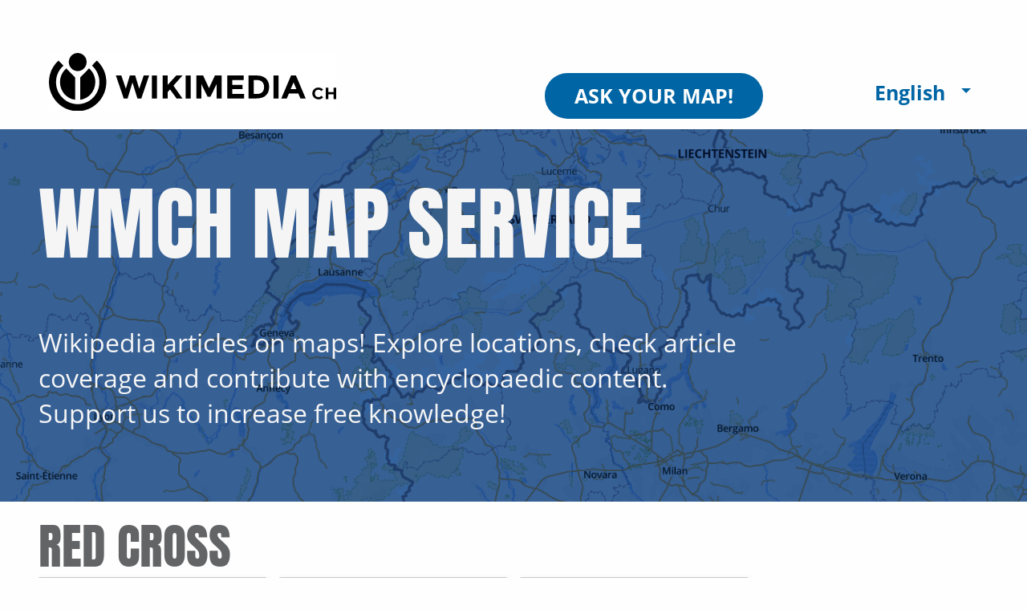

--- FILE ---
content_type: text/html; charset=utf-8
request_url: https://map.wikimedia.swiss/
body_size: 6864
content:
<!doctype html>
<html class="no-js" lang="en">
  <head>
    <meta charset="utf-8" />
    <meta http-equiv="x-ua-compatible" content="ie=edge">
    <meta name="viewport" content="width=device-width, initial-scale=1.0" />
    <title>WMCH map service</title>
    <link rel="icon" href="/images/favicon.png" type="image/png" />
    <link rel="stylesheet" href="/css/fonts.css" />
    <link rel="stylesheet" href="/themes/wmch-interactive-maps-v3-theme/css/app.css" />
  </head>
  <body class="index">
    <div class="grid-container full" id="main-container">
      <div class="grid-x">
                <div id="topmenu" class="cell">
                                      <div class="grid-container">
                                        <div class="grid-x grid-padding-x small-padding-collapse">
                                            <div class="cell small-2 medium-2 large-4">
                                              <a href="/" class="text-hide">
                                                <img src="https:&#x2F;&#x2F;wikimedia.ch&#x2F;wp-content&#x2F;themes&#x2F;wikimedia&#x2F;images&#x2F;logo_wikimedia.svg" alt="Wikimappe Synapta" id="logo"  style="background-color: rgb(255, 255, 255);" >
                                                Wikimedia CH <!-- Logo Text  -->
                                              </a>
                                            </div>
                                            <div class="cell small-10 medium-10 large-8">
                                              <ul class="align-right menu inline">
                                                  
                                                  <li class="your-map-menu-item"><a href="/your-map" id="askyourmap" class="button rounded">Ask your map!</a></li>
                                                  <li class="language-dropdown-menu-item">
                                                                    <ul class="menu dropdown align-right" data-dropdown-menu>
                                                                      <li>
                                                                        <a class="dropdown clear button" href="#"><span class="show-for-medium">English </span><abbr title="" class="show-for-small-only text-uppercase">en</abbr></a></a>
                                                                        <ul class="menu">
                                                                          <li><a data-value="en" href="?l=en"><span class="show-for-medium">English </span><abbr title="English" class="show-for-small-only text-uppercase">en</abbr></a></li>
                                                                          <li><a data-value="it" href="?l=it"><span class="show-for-medium">Italiano </span><abbr title="Italiano" class="show-for-small-only text-uppercase">it</abbr></a></li>
                                                                          <li><a data-value="fr" href="?l=fr"><span class="show-for-medium">Français </span><abbr title="Français" class="show-for-small-only text-uppercase">fr</abbr></a></li>
                                                                          <li><a data-value="de" href="?l=de"><span class="show-for-medium">Deutsch </span><abbr title="Deutsch" class="show-for-small-only text-uppercase">de</abbr></a></li>
                                                                        </ul>
                                                                      </li>
                                                                    </ul>
                                                  </li>
                                              </ul>
                                            </div>
                                        </div>
                                      </div>
                </div>        <div class="header-your-map cell margin-bottom-1 padding-top-3 padding-bottom-2">
                              <div class="grid-container">
                                <div class="grid-x">
                                  <div class="cell">
                                    <h1 class="maintitle">WMCH map service</h1>
                                  </div>
                                  <div class="cell medium-9 large-9 padding-top-3 padding-bottom-3">
                                    <h2 class="mainsubtitle">Wikipedia articles on maps! Explore locations, check article coverage and contribute with encyclopaedic content. Support us to increase free knowledge!</h2>
                                    <a href="/your-map" class="hide warning button large upper-strip text-uppercase margin-top-2">Ask your map!</a>
                                  </div>
                                </div>
                              </div>
        </div>
        <div class="cell appear-off category-section">
          <div class="grid-container">
            <div class="grid-x">
              <div class="cell medium-9 large-9">
                <h2 class="category" id="seeall-2">red cross</h2>
              </div>
              <div class="cell medium-3 large-3 seeall-section">
                
              </div>
            </div>
          </div>
        </div>
        <div class="cell margin-bottom-2">
                              <div class="grid-container maps">
                                <div class="grid-x grid-padding-x small-up-2 medium-up-4 large-up-4">
                                  <div class="cell map ">
                                    <a class="bordered card" href="&#x2F;v&#x2F;branches-national-red-cross-societies&#x2F;">
                                        <div class="image-section"><img class="lozad" data-src="&#x2F;p&#x2F;e2a34925b198fc8ab3ec039861f40b4a5acd0456b4ca961860a0b532cfa0485a27f13c7f77881869411945a3ae945453aaf08da66d6415d7899bfec37bdaec6d.png"></div>
                                        <div class="icon-section">
                                        <div class="icon-button"><i class="sui-icon sui-wikipedia sui-w"></i></div>
                                        </div>
                                        <div class="card-section">
                                        <h3 class="text-left">Branches of National Red Cross Societies</h3>
                                        </div>
                                    </a>
                                  </div>  
                                  <div class="cell map ">
                                    <a class="bordered card" href="&#x2F;v&#x2F;branches-national-red-cross-societies&#x2F;">
                                        <div class="image-section"><img class="lozad" data-src="&#x2F;p&#x2F;e2a34925b198fc8ab3ec039861f40b4a5acd0456b4ca961860a0b532cfa0485a27f13c7f77881869411945a3ae945453aaf08da66d6415d7899bfec37bdaec6d.png"></div>
                                        <div class="icon-section">
                                        <div class="icon-button"><i class="sui-icon sui-wikipedia sui-w"></i></div>
                                        </div>
                                        <div class="card-section">
                                        <h3 class="text-left">Branches of National Red Cross Societies</h3>
                                        </div>
                                    </a>
                                  </div>  
                                  <div class="cell map ">
                                    <a class="bordered card" href="&#x2F;v&#x2F;national-red-cross-societies&#x2F;">
                                        <div class="image-section"><img class="lozad" data-src="&#x2F;p&#x2F;ab7469464ec00a0947913065f6776adc6a871e99f58d0579757b06958baeceb3f13892cf02ec05581ba6ce37d383d4d7f517553d9540502211654c8fc3c6c830.png"></div>
                                        <div class="icon-section">
                                        <div class="icon-button"><i class="sui-icon sui-wikipedia sui-w"></i></div>
                                        </div>
                                        <div class="card-section">
                                        <h3 class="text-left">National Red Cross Societies</h3>
                                        </div>
                                    </a>
                                  </div>  
                                </div>
                              </div>
        </div>
        <div class="cell appear-off category-section">
          <div class="grid-container">
            <div class="grid-x">
              <div class="cell medium-9 large-9">
                <h2 class="category" id="seeall-1">editors&#39; choice</h2>
              </div>
              <div class="cell medium-3 large-3 seeall-section">
                <a class="seeall" href="#seeall-1" data-smooth-scroll data-offset="-240">See all</a>
              </div>
            </div>
          </div>
        </div>
        <div class="cell margin-bottom-2">
                              <div class="grid-container maps">
                                <div class="grid-x grid-padding-x small-up-2 medium-up-4 large-up-4">
                                  <div class="cell map ">
                                    <a class="bordered card" href="&#x2F;v&#x2F;swiss-archives&#x2F;">
                                        <div class="image-section"><img class="lozad" data-src="&#x2F;p&#x2F;b2df5fdff032fef29dcb8eff26407d9b0eb55a37deba1756f01f81514b70f380c989cbd987979ecec0619c2c15db4468e11577e78921aeb65b9bdb415a275c35.png"></div>
                                        <div class="icon-section">
                                        <div class="icon-button"><i class="sui-icon sui-university"></i></div>
                                        </div>
                                        <div class="card-section">
                                        <h3 class="text-left">Swiss Archives</h3>
                                        </div>
                                    </a>
                                  </div>  
                                  <div class="cell map ">
                                    <a class="bordered card" href="&#x2F;v&#x2F;archives-ch-de&#x2F;">
                                        <div class="image-section"><img class="lozad" data-src="&#x2F;p&#x2F;3604784ffdf0a716e42dc5bf8b7e39c9ff13ab8d8d6f2965313b85ca5106df58fd47e760e6311d7f6139d00893e3d1d16696a0882deddc2c83bfc009cc26b70a.png"></div>
                                        <div class="icon-section">
                                        <div class="icon-button"><i class="sui-icon sui-university"></i></div>
                                        </div>
                                        <div class="card-section">
                                        <h3 class="text-left">Archives CH-AT-DE</h3>
                                        </div>
                                    </a>
                                  </div>  
                                  <div class="cell map ">
                                    <a class="bordered card" href="&#x2F;v&#x2F;germanophone-museums&#x2F;">
                                        <div class="image-section"><img class="lozad" data-src="&#x2F;p&#x2F;bd6dc6db57f19a2cef0badec8ba8d79d422560d1a15601d57c43907621f73d106902b2d31d9a58334042e1fcaedc37d4bc987df3f9cec57b5835616b0eb30b97.png"></div>
                                        <div class="icon-section">
                                        <div class="icon-button"><i class="sui-icon sui-university"></i></div>
                                        </div>
                                        <div class="card-section">
                                        <h3 class="text-left">Germanophone Museums</h3>
                                        </div>
                                    </a>
                                  </div>  
                                  <div class="cell map ">
                                    <a class="bordered card" href="&#x2F;v&#x2F;museums-ch-de-it-fr&#x2F;">
                                        <div class="image-section"><img class="lozad" data-src="&#x2F;p&#x2F;14c978b88636cb0077a9cf79867f4c58c598d66776faac850731c7504f6c0500da7f5ffafce165d8740880ce567392940f1d685cf6a58e81911514b541ed0218.png"></div>
                                        <div class="icon-section">
                                        <div class="icon-button"><i class="sui-icon sui-university"></i></div>
                                        </div>
                                        <div class="card-section">
                                        <h3 class="text-left">Museums CH-DE-AT-IT-FR</h3>
                                        </div>
                                    </a>
                                  </div>  
                                  <div class="cell map hide">
                                    <a class="bordered card" href="&#x2F;v&#x2F;archives-ch-de-it-fr&#x2F;">
                                        <div class="image-section"><img class="lozad" data-src="&#x2F;p&#x2F;c789b4e6a5f2e87896af7d634d81183211dbf62bad390644332f3a590c1c1c0bed9e07c7d6aa94450943adcbc81ba294a2cd7d9c3231368dbb0e1df85db6f5a7.png"></div>
                                        <div class="icon-section">
                                        <div class="icon-button"><i class="sui-icon sui-university"></i></div>
                                        </div>
                                        <div class="card-section">
                                        <h3 class="text-left">Archives CH-DE-AT-IT-FR</h3>
                                        </div>
                                    </a>
                                  </div>  
                                  <div class="cell map hide">
                                    <a class="bordered card" href="&#x2F;v&#x2F;swiss-railway-stations&#x2F;">
                                        <div class="image-section"><img class="lozad" data-src="&#x2F;p&#x2F;ad105dd9d9a33769d3f700580ffe8995140fbb9ea1b6cc1d69b0b127c35ad5eac615db7732ffe67fa436bb35f45b6d38a41aea16f8d5563e4fafa149e7226c6a.png"></div>
                                        <div class="icon-section">
                                        <div class="icon-button"><i class="sui-icon sui-train"></i></div>
                                        </div>
                                        <div class="card-section">
                                        <h3 class="text-left">Swiss Railway Stations</h3>
                                        </div>
                                    </a>
                                  </div>  
                                  <div class="cell map hide">
                                    <a class="bordered card" href="&#x2F;v&#x2F;swiss-castles&#x2F;">
                                        <div class="image-section"><img class="lozad" data-src="&#x2F;p&#x2F;0fbaefe63997b33908de9f9d9b1e541f60d42e0ed807f52cb62bf80939267f7e4736eaaa9e25008fa21947cdcd6a7691f60cf0bbd2d9235684bb640561849540.png"></div>
                                        <div class="icon-section">
                                        <div class="icon-button"><i class="sui-icon sui-chess sui-rook"></i></div>
                                        </div>
                                        <div class="card-section">
                                        <h3 class="text-left">Swiss castles</h3>
                                        </div>
                                    </a>
                                  </div>  
                                  <div class="cell map hide">
                                    <a class="bordered card" href="&#x2F;v&#x2F;roman-thermal-baths&#x2F;">
                                        <div class="image-section"><img class="lozad" data-src="&#x2F;p&#x2F;30a119b5ea6aa16a64ca1b113b90fe3ff4af9883f127164fa1e0010068ca6cfcdaa2db2f7b758943263944f903eb341e0c71081cd1d397e22ed2f01072b337bd.png"></div>
                                        <div class="icon-section">
                                        <div class="icon-button"><i class="sui-icon sui-bath"></i></div>
                                        </div>
                                        <div class="card-section">
                                        <h3 class="text-left">Roman thermal baths</h3>
                                        </div>
                                    </a>
                                  </div>  
                                  <div class="cell map hide">
                                    <a class="bordered card" href="&#x2F;v&#x2F;libraries-ch-li-de&#x2F;">
                                        <div class="image-section"><img class="lozad" data-src="&#x2F;p&#x2F;dad1b05eac8773571062df598fb10cb33876da501146f80a97df1d4a888a4bdeaf211b3417dd80d40f5ca2d6a13edd8b81a2706234098680f3af2a47904ca51d.png"></div>
                                        <div class="icon-section">
                                        <div class="icon-button"><i class="sui-icon sui-university"></i></div>
                                        </div>
                                        <div class="card-section">
                                        <h3 class="text-left">Libraries CH-LI-DE-AT</h3>
                                        </div>
                                    </a>
                                  </div>  
                                  <div class="cell map hide">
                                    <a class="bordered card" href="&#x2F;v&#x2F;vsa-aas&#x2F;">
                                        <div class="image-section"><img class="lozad" data-src="&#x2F;p&#x2F;5a99092dc4ccfa97c391d4808608ba346f6a97321fd8fd45501be49addeef71a7fec5c7c567a3525d6960baef406f301c8187a2c48d362e9b6193db117ce2905.png"></div>
                                        <div class="icon-section">
                                        <div class="icon-button"><i class="sui-icon sui-university"></i></div>
                                        </div>
                                        <div class="card-section">
                                        <h3 class="text-left">VSA-AAS</h3>
                                        </div>
                                    </a>
                                  </div>  
                                </div>
                              </div>
        </div>
        <div class="cell appear-off category-section">
          <div class="grid-container">
            <div class="grid-x">
              <div class="cell medium-9 large-9">
                <h2 class="category" id="seeall-3">Museum Day</h2>
              </div>
              <div class="cell medium-3 large-3 seeall-section">
                <a class="seeall" href="#seeall-3" data-smooth-scroll data-offset="-240">See all</a>
              </div>
            </div>
          </div>
        </div>
        <div class="cell margin-bottom-2">
                              <div class="grid-container maps">
                                <div class="grid-x grid-padding-x small-up-2 medium-up-4 large-up-4">
                                  <div class="cell map ">
                                    <a class="bordered card" href="&#x2F;v&#x2F;swiss-museums&#x2F;">
                                        <div class="image-section"><img class="lozad" data-src="&#x2F;p&#x2F;4a7fcd303e49ebf61e2cf6a6f02b37b8b96e65c4817399d2a7a5481ca72bb5440ba538c1d08e40cf63020d5b78ec2b973cc9f64eb6c72951adcb95a284f8b5da.png"></div>
                                        <div class="icon-section">
                                        <div class="icon-button"><i class="sui-icon sui-university"></i></div>
                                        </div>
                                        <div class="card-section">
                                        <h3 class="text-left">Swiss Museums</h3>
                                        </div>
                                    </a>
                                  </div>  
                                  <div class="cell map ">
                                    <a class="bordered card" href="&#x2F;v&#x2F;argentine-museums&#x2F;">
                                        <div class="image-section"><img class="lozad" data-src="&#x2F;p&#x2F;915483c0e2d4be4d0306a9e724e6271a3a82b4eacb27099fc0bfb5fa4fff283d2a54854f52a28e00a832d3c9840edd35c202caad9818138c315090db0a34a068.png"></div>
                                        <div class="icon-section">
                                        <div class="icon-button"><i class="sui-icon sui-university"></i></div>
                                        </div>
                                        <div class="card-section">
                                        <h3 class="text-left">Argentine museums</h3>
                                        </div>
                                    </a>
                                  </div>  
                                  <div class="cell map ">
                                    <a class="bordered card" href="&#x2F;v&#x2F;ukrainian-museums&#x2F;">
                                        <div class="image-section"><img class="lozad" data-src="&#x2F;p&#x2F;b0a3ac1a1c6d3950dcce4605928bc154ddf5f4eb0fe81d0bbf02541d5a051aa3db01de0b0b347f73fc80275c2bbfcca14f329131068e9819d129f8f88d6e390d.png"></div>
                                        <div class="icon-section">
                                        <div class="icon-button"><i class="sui-icon sui-university"></i></div>
                                        </div>
                                        <div class="card-section">
                                        <h3 class="text-left">Ukrainian museums</h3>
                                        </div>
                                    </a>
                                  </div>  
                                  <div class="cell map ">
                                    <a class="bordered card" href="&#x2F;v&#x2F;polish-museums&#x2F;">
                                        <div class="image-section"><img class="lozad" data-src="&#x2F;p&#x2F;d701714fc8380305bf825daa90e7508e9e729c18c637342a11a2680f79e6a3fb83b797e4afb8ca03f7b5f1a020939edb442afbc10f71b2eb00088a20e3451688.png"></div>
                                        <div class="icon-section">
                                        <div class="icon-button"><i class="sui-icon sui-university"></i></div>
                                        </div>
                                        <div class="card-section">
                                        <h3 class="text-left">Polish museums</h3>
                                        </div>
                                    </a>
                                  </div>  
                                  <div class="cell map hide">
                                    <a class="bordered card" href="&#x2F;v&#x2F;serbian-museums&#x2F;">
                                        <div class="image-section"><img class="lozad" data-src="&#x2F;p&#x2F;5a8bcd0dcf6b3ab0ab038d289142913f183fe7523b0ef685e4150513faaac515170a2365bb0518a7e8ec0cee330da0a1b44ae2a392bed24a99514cc4c6a5f1b9.png"></div>
                                        <div class="icon-section">
                                        <div class="icon-button"><i class="sui-icon sui-university"></i></div>
                                        </div>
                                        <div class="card-section">
                                        <h3 class="text-left">Serbian museums</h3>
                                        </div>
                                    </a>
                                  </div>  
                                  <div class="cell map hide">
                                    <a class="bordered card" href="&#x2F;v&#x2F;armenian-museums&#x2F;">
                                        <div class="image-section"><img class="lozad" data-src="&#x2F;p&#x2F;0e28aa05f4fa67ce9db361077f143d45b681b013d2017864f310d3e4aed976742e9ee4ba46de02efad7b88dc5782df9123eaeaea413e1fb57eec37e01f2a5ada.png"></div>
                                        <div class="icon-section">
                                        <div class="icon-button"><i class="sui-icon sui-university"></i></div>
                                        </div>
                                        <div class="card-section">
                                        <h3 class="text-left">Armenian museums</h3>
                                        </div>
                                    </a>
                                  </div>  
                                  <div class="cell map hide">
                                    <a class="bordered card" href="&#x2F;v&#x2F;french-museums&#x2F;">
                                        <div class="image-section"><img class="lozad" data-src="&#x2F;p&#x2F;916ad7f4ec975224a710b67024eb04960531fc2e90a7f5d666f3775fcf8cfb07a9e5a21c62c354437b153935284b35d7d04d4bf30e3d5f080e8d00ef4776677c.png"></div>
                                        <div class="icon-section">
                                        <div class="icon-button"><i class="sui-icon sui-university"></i></div>
                                        </div>
                                        <div class="card-section">
                                        <h3 class="text-left">French Museums</h3>
                                        </div>
                                    </a>
                                  </div>  
                                  <div class="cell map hide">
                                    <a class="bordered card" href="&#x2F;v&#x2F;swedish-museums&#x2F;">
                                        <div class="image-section"><img class="lozad" data-src="&#x2F;p&#x2F;c789b4e6a5f2e87896af7d634d81183211dbf62bad390644332f3a590c1c1c0bed9e07c7d6aa94450943adcbc81ba294a2cd7d9c3231368dbb0e1df85db6f5a7.png"></div>
                                        <div class="icon-section">
                                        <div class="icon-button"><i class="sui-icon sui-university"></i></div>
                                        </div>
                                        <div class="card-section">
                                        <h3 class="text-left">Swedish museums</h3>
                                        </div>
                                    </a>
                                  </div>  
                                  <div class="cell map hide">
                                    <a class="bordered card" href="&#x2F;v&#x2F;rwanda-museums&#x2F;">
                                        <div class="image-section"><img class="lozad" data-src="&#x2F;p&#x2F;70269f06fbb312a2d664db1be53a2094bcec1fda5b7fb7a576705249009283e8033ebef0092d0a6d9ac9b0509af872a9c7e9b8d0f49b313d36819bce86c15f3b.png"></div>
                                        <div class="icon-section">
                                        <div class="icon-button"><i class="sui-icon sui-university"></i></div>
                                        </div>
                                        <div class="card-section">
                                        <h3 class="text-left">Rwanda museums</h3>
                                        </div>
                                    </a>
                                  </div>  
                                  <div class="cell map hide">
                                    <a class="bordered card" href="&#x2F;v&#x2F;botswana-museums&#x2F;">
                                        <div class="image-section"><img class="lozad" data-src="&#x2F;p&#x2F;e26d148366f95de0bc33e179c526de167248108a0909134c889fb00d391cb6ef0c12318ca8b028f7cd41df862d9f5376aeecf2e5348472e8b060ab56b6a0101a.png"></div>
                                        <div class="icon-section">
                                        <div class="icon-button"><i class="sui-icon sui-wikipedia sui-w"></i></div>
                                        </div>
                                        <div class="card-section">
                                        <h3 class="text-left">Botswana museums</h3>
                                        </div>
                                    </a>
                                  </div>  
                                  <div class="cell map hide">
                                    <a class="bordered card" href="&#x2F;v&#x2F;german-museums&#x2F;">
                                        <div class="image-section"><img class="lozad" data-src="&#x2F;p&#x2F;2b128f8bdfec8a283ae6bea32517246042d67a7453c4ae3543bd310cefdd8f57dca1b2d00c0f02ab25e5238c338afb31bb8395a70d861544bb3859efa39b372e.png"></div>
                                        <div class="icon-section">
                                        <div class="icon-button"><i class="sui-icon sui-university"></i></div>
                                        </div>
                                        <div class="card-section">
                                        <h3 class="text-left">German Museums</h3>
                                        </div>
                                    </a>
                                  </div>  
                                  <div class="cell map hide">
                                    <a class="bordered card" href="&#x2F;v&#x2F;museums-west-bengal&#x2F;">
                                        <div class="image-section"><img class="lozad" data-src="&#x2F;p&#x2F;8a339f1274c1812351b31e95019c68cadac337f752645420cf1429867d2738c637fdb893ba4584b24bd256d43606b1b9f11ca67e2dd8c650e6bfbb89b83bc217.png"></div>
                                        <div class="icon-section">
                                        <div class="icon-button"><i class="sui-icon sui-university"></i></div>
                                        </div>
                                        <div class="card-section">
                                        <h3 class="text-left">Museums in West Bengal</h3>
                                        </div>
                                    </a>
                                  </div>  
                                  <div class="cell map hide">
                                    <a class="bordered card" href="&#x2F;v&#x2F;austrian-museums&#x2F;">
                                        <div class="image-section"><img class="lozad" data-src="&#x2F;p&#x2F;451f0beb85ba41c2f076c28e53024044c59d902f3a899dadb09c96d03da534f16ee516f35afb4cf193bec2b2c9cb24f904af1b41b4c04094eeb77b192c28e70b.png"></div>
                                        <div class="icon-section">
                                        <div class="icon-button"><i class="sui-icon sui-wikipedia sui-w"></i></div>
                                        </div>
                                        <div class="card-section">
                                        <h3 class="text-left">Austrian museums</h3>
                                        </div>
                                    </a>
                                  </div>  
                                  <div class="cell map hide">
                                    <a class="bordered card" href="&#x2F;v&#x2F;uruguayan-museums&#x2F;">
                                        <div class="image-section"><img class="lozad" data-src="&#x2F;p&#x2F;d408039684c7c0f36ebe00dc9a05a38a82a14b43f6d3699a26af61cffe61e1c12096da0e35b7acca58c84902fed33c1354e9ab7af9bc4b5875a71ee6233190af.png"></div>
                                        <div class="icon-section">
                                        <div class="icon-button"><i class="sui-icon sui-university"></i></div>
                                        </div>
                                        <div class="card-section">
                                        <h3 class="text-left">Uruguayan Museums</h3>
                                        </div>
                                    </a>
                                  </div>  
                                  <div class="cell map hide">
                                    <a class="bordered card" href="&#x2F;v&#x2F;dutch-museums&#x2F;">
                                        <div class="image-section"><img class="lozad" data-src="&#x2F;p&#x2F;fb929749c126249f1beb6ebaac3c8fdfe87efef90d27b40a923df6ee86c6cb4185ce2003506428c9ae0e5285a587f30f635e9e763b3c1a09c133a2e2b4a06b9c.png"></div>
                                        <div class="icon-section">
                                        <div class="icon-button"><i class="sui-icon sui-university"></i></div>
                                        </div>
                                        <div class="card-section">
                                        <h3 class="text-left">Dutch Museums</h3>
                                        </div>
                                    </a>
                                  </div>  
                                  <div class="cell map hide">
                                    <a class="bordered card" href="&#x2F;v&#x2F;british-museums&#x2F;">
                                        <div class="image-section"><img class="lozad" data-src="&#x2F;p&#x2F;09ef1e78cbbf87e4326da105c4b0d94edd278d350c66abece05c68499308d337771f1bbeb008e037c7f228a1974608976614c8302c34c1138f4498708929d3bd.png"></div>
                                        <div class="icon-section">
                                        <div class="icon-button"><i class="sui-icon sui-university"></i></div>
                                        </div>
                                        <div class="card-section">
                                        <h3 class="text-left">British Museums</h3>
                                        </div>
                                    </a>
                                  </div>  
                                  <div class="cell map hide">
                                    <a class="bordered card" href="&#x2F;v&#x2F;croatian-museums&#x2F;">
                                        <div class="image-section"><img class="lozad" data-src="&#x2F;p&#x2F;2e33e8d1957f6d2a71d1fa73beba86ff5d247e265342f24e6ee65a0382a8511d635a944fe6b0a85f91a5a54ce60de2dbcbab5a15abd4a58fb4d1c1bb85a9600d.png"></div>
                                        <div class="icon-section">
                                        <div class="icon-button"><i class="sui-icon sui-wikipedia sui-w"></i></div>
                                        </div>
                                        <div class="card-section">
                                        <h3 class="text-left">Croatian museums</h3>
                                        </div>
                                    </a>
                                  </div>  
                                  <div class="cell map hide">
                                    <a class="bordered card" href="&#x2F;v&#x2F;benin-museums&#x2F;">
                                        <div class="image-section"><img class="lozad" data-src="&#x2F;p&#x2F;1fd96dde3364d9f69fa7fe9bd1c42172b929ad8317bc5e230a5fc6a1eb508ce0d86465743c9dbca6b2432a3cb17cf42920d932b06af59f379a51ddfa1fb0201f.png"></div>
                                        <div class="icon-section">
                                        <div class="icon-button"><i class="sui-icon sui-university"></i></div>
                                        </div>
                                        <div class="card-section">
                                        <h3 class="text-left">Benin museums</h3>
                                        </div>
                                    </a>
                                  </div>  
                                  <div class="cell map hide">
                                    <a class="bordered card" href="&#x2F;v&#x2F;italian-museums&#x2F;">
                                        <div class="image-section"><img class="lozad" data-src="&#x2F;p&#x2F;b8c90f310081e6446a2833072b3b35dd8a3458a963499bb4e312887c57f7d574d3be12229fd1466699dd90c610dacf4cdd746c27d115bef5482d68f50428bb1c.png"></div>
                                        <div class="icon-section">
                                        <div class="icon-button"><i class="sui-icon sui-wikipedia sui-w"></i></div>
                                        </div>
                                        <div class="card-section">
                                        <h3 class="text-left">Italian museums</h3>
                                        </div>
                                    </a>
                                  </div>  
                                  <div class="cell map hide">
                                    <a class="bordered card" href="&#x2F;v&#x2F;maltese-museums&#x2F;">
                                        <div class="image-section"><img class="lozad" data-src="&#x2F;p&#x2F;dd853d662ef271a4a1a9361b83b0b8ea2ad86a982d39cca94f485029becba7e3cfc720eda2b4367363c2b58e6b5e5029938d659e9852ccf7ccb0c44114e2506e.png"></div>
                                        <div class="icon-section">
                                        <div class="icon-button"><i class="sui-icon sui-university"></i></div>
                                        </div>
                                        <div class="card-section">
                                        <h3 class="text-left">Maltese museums</h3>
                                        </div>
                                    </a>
                                  </div>  
                                  <div class="cell map hide">
                                    <a class="bordered card" href="&#x2F;v&#x2F;museums-kingdom-netherlands&#x2F;">
                                        <div class="image-section"><img class="lozad" data-src="&#x2F;p&#x2F;e8828a7ae1e0b29dfe863697f4cbc4c29f568f2272eff4d51ce10a9214e37dbde5cee180de87c08f5c118f31a3eaa5cc9eea31c4c683086af720d7a6c023ed27.png"></div>
                                        <div class="icon-section">
                                        <div class="icon-button"><i class="sui-icon sui-university"></i></div>
                                        </div>
                                        <div class="card-section">
                                        <h3 class="text-left">Museums of Kingdom of the Netherlands</h3>
                                        </div>
                                    </a>
                                  </div>  
                                  <div class="cell map hide">
                                    <a class="bordered card" href="&#x2F;v&#x2F;indonesian-museums&#x2F;">
                                        <div class="image-section"><img class="lozad" data-src="&#x2F;p&#x2F;2001fbb30e91cb6e6b418511ea96acacf54a4965d868b10fbf7f459cfbb02ceb9af7e59b8d12671e1a621016e8947f8fd0ff1356c0d132d5f2184224ff98147e.png"></div>
                                        <div class="icon-section">
                                        <div class="icon-button"><i class="sui-icon sui-university"></i></div>
                                        </div>
                                        <div class="card-section">
                                        <h3 class="text-left">Indonesian Museums</h3>
                                        </div>
                                    </a>
                                  </div>  
                                  <div class="cell map hide">
                                    <a class="bordered card" href="&#x2F;v&#x2F;tchad-museums&#x2F;">
                                        <div class="image-section"><img class="lozad" data-src="&#x2F;p&#x2F;d2fc996ec8a205a1314f115c38b11a1441caad062363d758853bf4a1b41284eb189ec85f7d1b7a8711a4e14381c438027e62dc36fb0d6a9b1391ad1625c8f411.png"></div>
                                        <div class="icon-section">
                                        <div class="icon-button"><i class="sui-icon sui-wikipedia sui-w"></i></div>
                                        </div>
                                        <div class="card-section">
                                        <h3 class="text-left">Tchad museums</h3>
                                        </div>
                                    </a>
                                  </div>  
                                  <div class="cell map hide">
                                    <a class="bordered card" href="&#x2F;v&#x2F;ugandan-museums&#x2F;">
                                        <div class="image-section"><img class="lozad" data-src="&#x2F;p&#x2F;2871f8f5489b7c6d424ce301643fea86ffddef7837cf960aa93cb7512e16c342a9cf2e0a0b4f7ae0bab67a0533e17390824b1f53e5043c0cc996870626ee7887.png"></div>
                                        <div class="icon-section">
                                        <div class="icon-button"><i class="sui-icon sui-university"></i></div>
                                        </div>
                                        <div class="card-section">
                                        <h3 class="text-left">Ugandan Museums</h3>
                                        </div>
                                    </a>
                                  </div>  
                                  <div class="cell map hide">
                                    <a class="bordered card" href="&#x2F;v&#x2F;guinean-museums&#x2F;">
                                        <div class="image-section"><img class="lozad" data-src="&#x2F;p&#x2F;f5f2af32f00ec90bd5f150dcb944388cad249cd68d331ff55055d2c1902e455d1e2755d6837e10e5dee13c3570f59b7777c37a9489d84225cec6d1d8e647647c.png"></div>
                                        <div class="icon-section">
                                        <div class="icon-button"><i class="sui-icon sui-university"></i></div>
                                        </div>
                                        <div class="card-section">
                                        <h3 class="text-left">Guinean Museums</h3>
                                        </div>
                                    </a>
                                  </div>  
                                  <div class="cell map hide">
                                    <a class="bordered card" href="&#x2F;v&#x2F;nigerian-museums&#x2F;">
                                        <div class="image-section"><img class="lozad" data-src="&#x2F;p&#x2F;d58f2824728abb7a2410e0c6ec187945b0b5da306c3772d87ea6788288de93fc155a111392c1404b88d5f474048418ba14166c9387e250ed8d078bccbe218622.png"></div>
                                        <div class="icon-section">
                                        <div class="icon-button"><i class="sui-icon sui-university"></i></div>
                                        </div>
                                        <div class="card-section">
                                        <h3 class="text-left">Nigerian Museums</h3>
                                        </div>
                                    </a>
                                  </div>  
                                  <div class="cell map hide">
                                    <a class="bordered card" href="&#x2F;v&#x2F;congo-kinshasa-museums&#x2F;">
                                        <div class="image-section"><img class="lozad" data-src="&#x2F;p&#x2F;e8413525e01de9e7bc05655450bd4685e5aef560352cb15a124dcf73e01a050a53b006c58438d45dd70cd488f52ee9d52e83049ed6eeac2d415840124d58d689.png"></div>
                                        <div class="icon-section">
                                        <div class="icon-button"><i class="sui-icon sui-university"></i></div>
                                        </div>
                                        <div class="card-section">
                                        <h3 class="text-left">Congo-Kinshasa Museums</h3>
                                        </div>
                                    </a>
                                  </div>  
                                  <div class="cell map hide">
                                    <a class="bordered card" href="&#x2F;v&#x2F;hungarian-museums&#x2F;">
                                        <div class="image-section"><img class="lozad" data-src="&#x2F;p&#x2F;3d9ed9348a8e1e4e62c89582f83c023a29062adb35997aa35f1cf7f7cc03b7472ed3cb7478da01fa8e83591e55d3529ae4ff368a2b67e9ae1fd9d752673ff71e.png"></div>
                                        <div class="icon-section">
                                        <div class="icon-button"><i class="sui-icon sui-university"></i></div>
                                        </div>
                                        <div class="card-section">
                                        <h3 class="text-left">Hungarian museums</h3>
                                        </div>
                                    </a>
                                  </div>  
                                  <div class="cell map hide">
                                    <a class="bordered card" href="&#x2F;v&#x2F;chilean-museums&#x2F;">
                                        <div class="image-section"><img class="lozad" data-src="&#x2F;p&#x2F;d828f18a9757d941a283d29f10ddf55c8b0e93e7bf167b75a9a665e3d71dea37e21fad2bf1b54eec0e30f623803d7800debf96c7990c1bb81fd7183c20a0d309.png"></div>
                                        <div class="icon-section">
                                        <div class="icon-button"><i class="sui-icon sui-university"></i></div>
                                        </div>
                                        <div class="card-section">
                                        <h3 class="text-left">Chilean museums</h3>
                                        </div>
                                    </a>
                                  </div>  
                                </div>
                              </div>
        </div>
        <div class="cell appear-off category-section">
          <div class="grid-container">
            <div class="grid-x">
              <div class="cell medium-9 large-9">
                <h2 class="category" id="seeall-4">Nature</h2>
              </div>
              <div class="cell medium-3 large-3 seeall-section">
                <a class="seeall" href="#seeall-4" data-smooth-scroll data-offset="-240">See all</a>
              </div>
            </div>
          </div>
        </div>
        <div class="cell margin-bottom-2">
                              <div class="grid-container maps">
                                <div class="grid-x grid-padding-x small-up-2 medium-up-4 large-up-4">
                                  <div class="cell map ">
                                    <a class="bordered card" href="&#x2F;v&#x2F;amphibien-laichgebiete&#x2F;">
                                        <div class="image-section"><img class="lozad" data-src="&#x2F;p&#x2F;0f627f29ff097122d5ebd8e2db11169a1fa4686aa6c8fc9e1412082519925a87e602f3cc8ae02b857ff1939935e989c300c6e769844e5555b7f9e0dae0e42c55.png"></div>
                                        <div class="icon-section">
                                        <div class="icon-button"><i class="sui-icon sui-wikipedia sui-w"></i></div>
                                        </div>
                                        <div class="card-section">
                                        <h3 class="text-left">Amphibien-laichgebiete</h3>
                                        </div>
                                    </a>
                                  </div>  
                                  <div class="cell map ">
                                    <a class="bordered card" href="&#x2F;v&#x2F;trockenwiesen-weiden&#x2F;">
                                        <div class="image-section"><img class="lozad" data-src="&#x2F;p&#x2F;3454d493abd04442ae6a57b0c099da12b5d0d2690c06ac51ce9d065a9f1a811d6addee2e1bfeef20dead74a4551c45080b52fce4e086e8d489dfe3a85bb40dd8.png"></div>
                                        <div class="icon-section">
                                        <div class="icon-button"><i class="sui-icon sui-wikipedia sui-w"></i></div>
                                        </div>
                                        <div class="card-section">
                                        <h3 class="text-left">Trockenwiesen&#x2F;-weiden</h3>
                                        </div>
                                    </a>
                                  </div>  
                                  <div class="cell map ">
                                    <a class="bordered card" href="&#x2F;v&#x2F;flachmoore&#x2F;">
                                        <div class="image-section"><img class="lozad" data-src="&#x2F;p&#x2F;18e5a9fd6f1ce6c4307cd26546c5b4fa330bdacc296ff48166e82c8f470280d50d636333a039f5527229919b8770a304d5e41c17d9d35062b30a6a1eb2a428ee.png"></div>
                                        <div class="icon-section">
                                        <div class="icon-button"><i class="sui-icon sui-wikipedia sui-w"></i></div>
                                        </div>
                                        <div class="card-section">
                                        <h3 class="text-left">Flachmoore</h3>
                                        </div>
                                    </a>
                                  </div>  
                                  <div class="cell map ">
                                    <a class="bordered card" href="&#x2F;v&#x2F;auengebiete&#x2F;">
                                        <div class="image-section"><img class="lozad" data-src="&#x2F;p&#x2F;a667767ed1bebce9c8f0f7f25f486b97decd4aab0544c36e7002ff9ae8bfc68ffa320ef3241427d9cc85237d78cb0d1fe29a72ae720ebbb4aee7343dcc0128ca.png"></div>
                                        <div class="icon-section">
                                        <div class="icon-button"><i class="sui-icon sui-wikipedia sui-w"></i></div>
                                        </div>
                                        <div class="card-section">
                                        <h3 class="text-left">Auengebiete</h3>
                                        </div>
                                    </a>
                                  </div>  
                                  <div class="cell map hide">
                                    <a class="bordered card" href="&#x2F;v&#x2F;hoch-ubergangsmoore&#x2F;">
                                        <div class="image-section"><img class="lozad" data-src="&#x2F;p&#x2F;1746822f885c30debeba8a6127890ac3ecfc2b6a223a5a1e16097bfcfa214c09b84400ca2d930ad9793a36792532b53ec08e527b952c991cfc5934a78f4f76d5.png"></div>
                                        <div class="icon-section">
                                        <div class="icon-button"><i class="sui-icon sui-wikipedia sui-w"></i></div>
                                        </div>
                                        <div class="card-section">
                                        <h3 class="text-left"> Hoch-&#x2F;Übergangsmoore</h3>
                                        </div>
                                    </a>
                                  </div>  
                                </div>
                              </div>
        </div>
        <div class="cell ov-footer margin-top-2">
                              <div class="grid-container">
                                <div class="grid-x grid-padding-y">
                                    <div class="cell text-right">
                                        Powered by <a href="https://wikimedia.ch/">Wikimedia CH</a> and <a href="https://synapta.it/">Synapta</a>
                                      <a title="wmch-interactive-maps@github" class="clear large button secondary margin-bottom-0 padding-0" href="https://github.com/synapta/wmch-interactive-maps" target="_blank"><span aria-hidden="true"><span class="show-for-sr">Fork me on GitHub</span><i class="ui grey sui-icon sui-github"></i></a>
                                    </div>          
                                </div>
                              </div>
        </div>
      </div>
    </div>
    
    <script src="//tools-static.wmflabs.org/cdnjs/ajax/libs/jquery/3.6.0/jquery.min.js"></script>
    <script src="//tools-static.wmflabs.org/cdnjs/ajax/libs/foundation/6.7.4/js/foundation.min.js"></script>
    <script src="//tools-static.wmflabs.org/cdnjs/ajax/libs/lozad.js/1.16.0/lozad.min.js"></script>
    <script src="/themes/wmch-interactive-maps-v3-theme/js/app.js"></script>

  </body>
</html>


--- FILE ---
content_type: text/css; charset=UTF-8
request_url: https://map.wikimedia.swiss/themes/wmch-interactive-maps-v3-theme/css/app.css
body_size: 35547
content:
@media print, screen and (min-width: 40em){.reveal,.reveal.tiny,.reveal.small,.reveal.large{right:auto;left:auto;margin:0 auto}}/*!
 * # Semantic UI 2.4.1 -.sui-icon
 * http://github.com/semantic-org/semantic-ui/
 *
 *
 * Released under the MIT license
 * http://opensource.org/licenses/MIT
 *
 */@font-face{font-family:'Icons';src:url("/css/lib/semantic-2.4.1/icons.woff2") format("woff2"),url("/css/lib/semantic-2.4.1/icons.woff") format("woff");font-style:normal;font-weight:normal;font-variant:normal;text-decoration:inherit;text-transform:none}@font-face{font-family:'brand-icons';src:url("/css/lib/semantic-2.4.1/brands.woff2") format("woff2"),url("/css/lib/semantic-2.4.1/brands.woff") format("woff");font-style:normal;font-weight:normal;font-variant:normal;text-decoration:inherit;text-transform:none}@font-face{font-family:'outline-icons';src:url("/css/lib/semantic-2.4.1/outline-icons.woff2") format("woff2"),url("/css/lib/semantic-2.4.1/outline-icons.woff") format("woff");font-style:normal;font-weight:normal;font-variant:normal;text-decoration:inherit;text-transform:none}i.sui-icon{display:inline-block;opacity:1;margin:0em 0.25rem 0em 0em;width:1.18em;height:1em;font-family:'Icons';font-style:normal;font-weight:normal;text-decoration:inherit;text-align:center;speak:none;font-smoothing:antialiased;-moz-osx-font-smoothing:grayscale;-webkit-font-smoothing:antialiased;-webkit-backface-visibility:hidden;backface-visibility:hidden}i.sui-icon:before{background:none !important}i.sui-icon.sui-loading{height:1em;line-height:1;-webkit-animation:icon-loading 2s linear infinite;animation:icon-loading 2s linear infinite}@-webkit-keyframes icon-loading{from{-webkit-transform:rotate(0deg);transform:rotate(0deg)}to{-webkit-transform:rotate(360deg);transform:rotate(360deg)}}@keyframes icon-loading{from{-webkit-transform:rotate(0deg);transform:rotate(0deg)}to{-webkit-transform:rotate(360deg);transform:rotate(360deg)}}i.sui-icon.sui-hover{opacity:1 !important}i.sui-icon.sui-active{opacity:1 !important}i.sui-emphasized.sui-icon{opacity:1 !important}i.sui-disabled.sui-icon{opacity:0.45 !important}i.sui-fitted.sui-icon{width:auto;margin:0em !important}i.sui-link.sui-icon,i.sui-link.sui-icons{cursor:pointer;opacity:0.8;-webkit-transition:opacity 0.1s ease;transition:opacity 0.1s ease}i.sui-link.sui-icon:hover,i.sui-link.sui-icons:hover{opacity:1 !important}i.sui-circular.sui-icon{border-radius:500em !important;line-height:1 !important;padding:0.5em 0em !important;-webkit-box-shadow:0em 0em 0em 0.1em rgba(0,0,0,0.1) inset;box-shadow:0em 0em 0em 0.1em rgba(0,0,0,0.1) inset;width:2em !important;height:2em !important}i.sui-circular.sui-inverted.sui-icon{border:none;-webkit-box-shadow:none;box-shadow:none}i.sui-flipped.sui-icon,i.sui-horizontally.sui-flipped.sui-icon{-webkit-transform:scale(-1, 1);transform:scale(-1, 1)}i.sui-vertically.sui-flipped.sui-icon{-webkit-transform:scale(1, -1);transform:scale(1, -1)}i.sui-rotated.sui-icon,i.sui-right.sui-rotated.sui-icon,i.sui-clockwise.sui-rotated.sui-icon{-webkit-transform:rotate(90deg);transform:rotate(90deg)}i.sui-left.sui-rotated.sui-icon,i.sui-counterclockwise.sui-rotated.sui-icon{-webkit-transform:rotate(-90deg);transform:rotate(-90deg)}i.sui-bordered.sui-icon{line-height:1;vertical-align:baseline;width:2em;height:2em;padding:0.5em 0em !important;-webkit-box-shadow:0em 0em 0em 0.1em rgba(0,0,0,0.1) inset;box-shadow:0em 0em 0em 0.1em rgba(0,0,0,0.1) inset}i.sui-bordered.sui-inverted.sui-icon{border:none;-webkit-box-shadow:none;box-shadow:none}i.sui-inverted.sui-bordered.sui-icon,i.sui-inverted.sui-circular.sui-icon{background-color:#1B1C1D !important;color:#FFFFFF !important}i.sui-inverted.sui-icon{color:#FFFFFF}i.sui-red.sui-icon{color:#DB2828 !important}i.sui-inverted.sui-red.sui-icon{color:#FF695E !important}i.sui-inverted.sui-bordered.sui-red.sui-icon,i.sui-inverted.sui-circular.sui-red.sui-icon{background-color:#DB2828 !important;color:#FFFFFF !important}i.sui-orange.sui-icon{color:#F2711C !important}i.sui-inverted.sui-orange.sui-icon{color:#FF851B !important}i.sui-inverted.sui-bordered.sui-orange.sui-icon,i.sui-inverted.sui-circular.sui-orange.sui-icon{background-color:#F2711C !important;color:#FFFFFF !important}i.sui-yellow.sui-icon{color:#FBBD08 !important}i.sui-inverted.sui-yellow.sui-icon{color:#FFE21F !important}i.sui-inverted.sui-bordered.sui-yellow.sui-icon,i.sui-inverted.sui-circular.sui-yellow.sui-icon{background-color:#FBBD08 !important;color:#FFFFFF !important}i.sui-olive.sui-icon{color:#B5CC18 !important}i.sui-inverted.sui-olive.sui-icon{color:#D9E778 !important}i.sui-inverted.sui-bordered.sui-olive.sui-icon,i.sui-inverted.sui-circular.sui-olive.sui-icon{background-color:#B5CC18 !important;color:#FFFFFF !important}i.sui-green.sui-icon{color:#21BA45 !important}i.sui-inverted.sui-green.sui-icon{color:#2ECC40 !important}i.sui-inverted.sui-bordered.sui-green.sui-icon,i.sui-inverted.sui-circular.sui-green.sui-icon{background-color:#21BA45 !important;color:#FFFFFF !important}i.sui-teal.sui-icon{color:#00B5AD !important}i.sui-inverted.sui-teal.sui-icon{color:#6DFFFF !important}i.sui-inverted.sui-bordered.sui-teal.sui-icon,i.sui-inverted.sui-circular.sui-teal.sui-icon{background-color:#00B5AD !important;color:#FFFFFF !important}i.sui-blue.sui-icon{color:#2185D0 !important}i.sui-inverted.sui-blue.sui-icon{color:#54C8FF !important}i.sui-inverted.sui-bordered.sui-blue.sui-icon,i.sui-inverted.sui-circular.sui-blue.sui-icon{background-color:#2185D0 !important;color:#FFFFFF !important}i.sui-violet.sui-icon{color:#6435C9 !important}i.sui-inverted.sui-violet.sui-icon{color:#A291FB !important}i.sui-inverted.sui-bordered.sui-violet.sui-icon,i.sui-inverted.sui-circular.sui-violet.sui-icon{background-color:#6435C9 !important;color:#FFFFFF !important}i.sui-purple.sui-icon{color:#A333C8 !important}i.sui-inverted.sui-purple.sui-icon{color:#DC73FF !important}i.sui-inverted.sui-bordered.sui-purple.sui-icon,i.sui-inverted.sui-circular.sui-purple.sui-icon{background-color:#A333C8 !important;color:#FFFFFF !important}i.sui-pink.sui-icon{color:#E03997 !important}i.sui-inverted.sui-pink.sui-icon{color:#FF8EDF !important}i.sui-inverted.sui-bordered.sui-pink.sui-icon,i.sui-inverted.sui-circular.sui-pink.sui-icon{background-color:#E03997 !important;color:#FFFFFF !important}i.sui-brown.sui-icon{color:#A5673F !important}i.sui-inverted.sui-brown.sui-icon{color:#D67C1C !important}i.sui-inverted.sui-bordered.sui-brown.sui-icon,i.sui-inverted.sui-circular.sui-brown.sui-icon{background-color:#A5673F !important;color:#FFFFFF !important}i.sui-grey.sui-icon{color:#767676 !important}i.sui-inverted.sui-grey.sui-icon{color:#DCDDDE !important}i.sui-inverted.sui-bordered.sui-grey.sui-icon,i.sui-inverted.sui-circular.sui-grey.sui-icon{background-color:#767676 !important;color:#FFFFFF !important}i.sui-black.sui-icon{color:#1B1C1D !important}i.sui-inverted.sui-black.sui-icon{color:#545454 !important}i.sui-inverted.sui-bordered.sui-black.sui-icon,i.sui-inverted.sui-circular.sui-black.sui-icon{background-color:#1B1C1D !important;color:#FFFFFF !important}i.sui-mini.sui-icon,i.sui-mini.sui-icons{line-height:1;font-size:0.4em}i.sui-tiny.sui-icon,i.sui-tiny.sui-icons{line-height:1;font-size:0.5em}i.sui-small.sui-icon,i.sui-small.sui-icons{line-height:1;font-size:0.75em}i.sui-icon,i.sui-icons{font-size:1em}i.sui-large.sui-icon,i.sui-large.sui-icons{line-height:1;vertical-align:middle;font-size:1.5em}i.sui-big.sui-icon,i.sui-big.sui-icons{line-height:1;vertical-align:middle;font-size:2em}i.sui-huge.sui-icon,i.sui-huge.sui-icons{line-height:1;vertical-align:middle;font-size:4em}i.sui-massive.sui-icon,i.sui-massive.sui-icons{line-height:1;vertical-align:middle;font-size:8em}i.sui-icons{display:inline-block;position:relative;line-height:1}i.sui-icons .sui-icon{position:absolute;top:50%;left:50%;-webkit-transform:translateX(-50%) translateY(-50%);transform:translateX(-50%) translateY(-50%);margin:0em;margin:0}i.sui-icons .sui-icon:first-child{position:static;width:auto;height:auto;vertical-align:top;-webkit-transform:none;transform:none;margin-right:0.25rem}i.sui-icons .sui-corner.sui-icon{top:auto;left:auto;right:0;bottom:0;-webkit-transform:none;transform:none;font-size:0.45em;text-shadow:-1px -1px 0 #FFFFFF, 1px -1px 0 #FFFFFF, -1px 1px 0 #FFFFFF, 1px 1px 0 #FFFFFF}i.sui-icons .sui-top.sui-right.sui-corner.sui-icon{top:0;left:auto;right:0;bottom:auto}i.sui-icons .sui-top.sui-left.sui-corner.sui-icon{top:0;left:0;right:auto;bottom:auto}i.sui-icons .sui-bottom.sui-left.sui-corner.sui-icon{top:auto;left:0;right:auto;bottom:0}i.sui-icons .sui-bottom.sui-right.sui-corner.sui-icon{top:auto;left:auto;right:0;bottom:0}i.sui-icons .sui-inverted.sui-corner.sui-icon{text-shadow:-1px -1px 0 #1B1C1D, 1px -1px 0 #1B1C1D, -1px 1px 0 #1B1C1D, 1px 1px 0 #1B1C1D}i.sui-icon.sui-linkedin.sui-in:before{content:"\f0e1"}i.sui-icon.sui-zoom.sui-in:before{content:"\f00e"}i.sui-icon.sui-zoom.sui-out:before{content:"\f010"}i.sui-icon.sui-sign.sui-in:before{content:"\f2f6"}i.sui-icon.sui-in.sui-cart:before{content:"\f218"}i.sui-icon.sui-log.sui-out:before{content:"\f2f5"}i.sui-icon.sui-sign.sui-out:before{content:"\f2f5"}i.sui-icon.sui-\35 00px:before{content:"\f26e"}i.sui-icon.sui-accessible.sui-icon:before{content:"\f368"}i.sui-icon.sui-accusoft:before{content:"\f369"}i.sui-icon.sui-address.sui-book:before{content:"\f2b9"}i.sui-icon.sui-address.sui-card:before{content:"\f2bb"}i.sui-icon.sui-adjust:before{content:"\f042"}i.sui-icon.sui-adn:before{content:"\f170"}i.sui-icon.sui-adversal:before{content:"\f36a"}i.sui-icon.sui-affiliatetheme:before{content:"\f36b"}i.sui-icon.sui-algolia:before{content:"\f36c"}i.sui-icon.sui-align.sui-center:before{content:"\f037"}i.sui-icon.sui-align.sui-justify:before{content:"\f039"}i.sui-icon.sui-align.sui-left:before{content:"\f036"}i.sui-icon.sui-align.sui-right:before{content:"\f038"}i.sui-icon.sui-amazon:before{content:"\f270"}i.sui-icon.sui-amazon.sui-pay:before{content:"\f42c"}i.sui-icon.sui-ambulance:before{content:"\f0f9"}i.sui-icon.sui-american.sui-sign.sui-language.sui-interpreting:before{content:"\f2a3"}i.sui-icon.sui-amilia:before{content:"\f36d"}i.sui-icon.sui-anchor:before{content:"\f13d"}i.sui-icon.sui-android:before{content:"\f17b"}i.sui-icon.sui-angellist:before{content:"\f209"}i.sui-icon.sui-angle.sui-double.sui-down:before{content:"\f103"}i.sui-icon.sui-angle.sui-double.sui-left:before{content:"\f100"}i.sui-icon.sui-angle.sui-double.sui-right:before{content:"\f101"}i.sui-icon.sui-angle.sui-double.sui-up:before{content:"\f102"}i.sui-icon.sui-angle.sui-down:before{content:"\f107"}i.sui-icon.sui-angle.sui-left:before{content:"\f104"}i.sui-icon.sui-angle.sui-right:before{content:"\f105"}i.sui-icon.sui-angle.sui-up:before{content:"\f106"}i.sui-icon.sui-angrycreative:before{content:"\f36e"}i.sui-icon.sui-angular:before{content:"\f420"}i.sui-icon.sui-app.sui-store:before{content:"\f36f"}i.sui-icon.sui-app.sui-store.sui-ios:before{content:"\f370"}i.sui-icon.sui-apper:before{content:"\f371"}i.sui-icon.sui-apple:before{content:"\f179"}i.sui-icon.sui-apple.sui-pay:before{content:"\f415"}i.sui-icon.sui-archive:before{content:"\f187"}i.sui-icon.sui-arrow.sui-alternate.sui-circle.sui-down:before{content:"\f358"}i.sui-icon.sui-arrow.sui-alternate.sui-circle.sui-left:before{content:"\f359"}i.sui-icon.sui-arrow.sui-alternate.sui-circle.sui-right:before{content:"\f35a"}i.sui-icon.sui-arrow.sui-alternate.sui-circle.sui-up:before{content:"\f35b"}i.sui-icon.sui-arrow.sui-circle.sui-down:before{content:"\f0ab"}i.sui-icon.sui-arrow.sui-circle.sui-left:before{content:"\f0a8"}i.sui-icon.sui-arrow.sui-circle.sui-right:before{content:"\f0a9"}i.sui-icon.sui-arrow.sui-circle.sui-up:before{content:"\f0aa"}i.sui-icon.sui-arrow.sui-down:before{content:"\f063"}i.sui-icon.sui-arrow.sui-left:before{content:"\f060"}i.sui-icon.sui-arrow.sui-right:before{content:"\f061"}i.sui-icon.sui-arrow.sui-up:before{content:"\f062"}i.sui-icon.sui-arrows.sui-alternate:before{content:"\f0b2"}i.sui-icon.sui-arrows.sui-alternate.sui-horizontal:before{content:"\f337"}i.sui-icon.sui-arrows.sui-alternate.sui-vertical:before{content:"\f338"}i.sui-icon.sui-assistive.sui-listening.sui-systems:before{content:"\f2a2"}i.sui-icon.sui-asterisk:before{content:"\f069"}i.sui-icon.sui-asymmetrik:before{content:"\f372"}i.sui-icon.sui-at:before{content:"\f1fa"}i.sui-icon.sui-audible:before{content:"\f373"}i.sui-icon.sui-audio.sui-description:before{content:"\f29e"}i.sui-icon.sui-autoprefixer:before{content:"\f41c"}i.sui-icon.sui-avianex:before{content:"\f374"}i.sui-icon.sui-aviato:before{content:"\f421"}i.sui-icon.sui-aws:before{content:"\f375"}i.sui-icon.sui-backward:before{content:"\f04a"}i.sui-icon.sui-balance.sui-scale:before{content:"\f24e"}i.sui-icon.sui-ban:before{content:"\f05e"}i.sui-icon.sui-band.sui-aid:before{content:"\f462"}i.sui-icon.sui-bandcamp:before{content:"\f2d5"}i.sui-icon.sui-barcode:before{content:"\f02a"}i.sui-icon.sui-bars:before{content:"\f0c9"}i.sui-icon.sui-baseball.sui-ball:before{content:"\f433"}i.sui-icon.sui-basketball.sui-ball:before{content:"\f434"}i.sui-icon.sui-bath:before{content:"\f2cd"}i.sui-icon.sui-battery.sui-empty:before{content:"\f244"}i.sui-icon.sui-battery.sui-full:before{content:"\f240"}i.sui-icon.sui-battery.sui-half:before{content:"\f242"}i.sui-icon.sui-battery.sui-quarter:before{content:"\f243"}i.sui-icon.sui-battery.sui-three.sui-quarters:before{content:"\f241"}i.sui-icon.sui-bed:before{content:"\f236"}i.sui-icon.sui-beer:before{content:"\f0fc"}i.sui-icon.sui-behance:before{content:"\f1b4"}i.sui-icon.sui-behance.sui-square:before{content:"\f1b5"}i.sui-icon.sui-bell:before{content:"\f0f3"}i.sui-icon.sui-bell.sui-slash:before{content:"\f1f6"}i.sui-icon.sui-bicycle:before{content:"\f206"}i.sui-icon.sui-bimobject:before{content:"\f378"}i.sui-icon.sui-binoculars:before{content:"\f1e5"}i.sui-icon.sui-birthday.sui-cake:before{content:"\f1fd"}i.sui-icon.sui-bitbucket:before{content:"\f171"}i.sui-icon.sui-bitcoin:before{content:"\f379"}i.sui-icon.sui-bity:before{content:"\f37a"}i.sui-icon.sui-black.sui-tie:before{content:"\f27e"}i.sui-icon.sui-blackberry:before{content:"\f37b"}i.sui-icon.sui-blind:before{content:"\f29d"}i.sui-icon.sui-blogger:before{content:"\f37c"}i.sui-icon.sui-blogger.sui-b:before{content:"\f37d"}i.sui-icon.sui-bluetooth:before{content:"\f293"}i.sui-icon.sui-bluetooth.sui-b:before{content:"\f294"}i.sui-icon.sui-bold:before{content:"\f032"}i.sui-icon.sui-bolt:before{content:"\f0e7"}i.sui-icon.sui-bomb:before{content:"\f1e2"}i.sui-icon.sui-book:before{content:"\f02d"}i.sui-icon.sui-bookmark:before{content:"\f02e"}i.sui-icon.sui-bowling.sui-ball:before{content:"\f436"}i.sui-icon.sui-box:before{content:"\f466"}i.sui-icon.sui-boxes:before{content:"\f468"}i.sui-icon.sui-braille:before{content:"\f2a1"}i.sui-icon.sui-briefcase:before{content:"\f0b1"}i.sui-icon.sui-btc:before{content:"\f15a"}i.sui-icon.sui-bug:before{content:"\f188"}i.sui-icon.sui-building:before{content:"\f1ad"}i.sui-icon.sui-bullhorn:before{content:"\f0a1"}i.sui-icon.sui-bullseye:before{content:"\f140"}i.sui-icon.sui-buromobelexperte:before{content:"\f37f"}i.sui-icon.sui-bus:before{content:"\f207"}i.sui-icon.sui-buysellads:before{content:"\f20d"}i.sui-icon.sui-calculator:before{content:"\f1ec"}i.sui-icon.sui-calendar:before{content:"\f133"}i.sui-icon.sui-calendar.sui-alternate:before{content:"\f073"}i.sui-icon.sui-calendar.sui-check:before{content:"\f274"}i.sui-icon.sui-calendar.sui-minus:before{content:"\f272"}i.sui-icon.sui-calendar.sui-plus:before{content:"\f271"}i.sui-icon.sui-calendar.sui-times:before{content:"\f273"}i.sui-icon.sui-camera:before{content:"\f030"}i.sui-icon.sui-camera.sui-retro:before{content:"\f083"}i.sui-icon.sui-car:before{content:"\f1b9"}i.sui-icon.sui-caret.sui-down:before{content:"\f0d7"}i.sui-icon.sui-caret.sui-left:before{content:"\f0d9"}i.sui-icon.sui-caret.sui-right:before{content:"\f0da"}i.sui-icon.sui-caret.sui-square.sui-down:before{content:"\f150"}i.sui-icon.sui-caret.sui-square.sui-left:before{content:"\f191"}i.sui-icon.sui-caret.sui-square.sui-right:before{content:"\f152"}i.sui-icon.sui-caret.sui-square.sui-up:before{content:"\f151"}i.sui-icon.sui-caret.sui-up:before{content:"\f0d8"}i.sui-icon.sui-cart.sui-arrow.sui-down:before{content:"\f218"}i.sui-icon.sui-cart.sui-plus:before{content:"\f217"}i.sui-icon.sui-cc.sui-amazon.sui-pay:before{content:"\f42d"}i.sui-icon.sui-cc.sui-amex:before{content:"\f1f3"}i.sui-icon.sui-cc.sui-apple.sui-pay:before{content:"\f416"}i.sui-icon.sui-cc.sui-diners.sui-club:before{content:"\f24c"}i.sui-icon.sui-cc.sui-discover:before{content:"\f1f2"}i.sui-icon.sui-cc.sui-jcb:before{content:"\f24b"}i.sui-icon.sui-cc.sui-mastercard:before{content:"\f1f1"}i.sui-icon.sui-cc.sui-paypal:before{content:"\f1f4"}i.sui-icon.sui-cc.sui-stripe:before{content:"\f1f5"}i.sui-icon.sui-cc.sui-visa:before{content:"\f1f0"}i.sui-icon.sui-centercode:before{content:"\f380"}i.sui-icon.sui-certificate:before{content:"\f0a3"}i.sui-icon.sui-chart.sui-area:before{content:"\f1fe"}i.sui-icon.sui-chart.sui-bar:before{content:"\f080"}i.sui-icon.sui-chart.sui-line:before{content:"\f201"}i.sui-icon.sui-chart.sui-pie:before{content:"\f200"}i.sui-icon.sui-check:before{content:"\f00c"}i.sui-icon.sui-check.sui-circle:before{content:"\f058"}i.sui-icon.sui-check.sui-square:before{content:"\f14a"}i.sui-icon.sui-chess:before{content:"\f439"}i.sui-icon.sui-chess.sui-bishop:before{content:"\f43a"}i.sui-icon.sui-chess.sui-board:before{content:"\f43c"}i.sui-icon.sui-chess.sui-king:before{content:"\f43f"}i.sui-icon.sui-chess.sui-knight:before{content:"\f441"}i.sui-icon.sui-chess.sui-pawn:before{content:"\f443"}i.sui-icon.sui-chess.sui-queen:before{content:"\f445"}i.sui-icon.sui-chess.sui-rook:before{content:"\f447"}i.sui-icon.sui-chevron.sui-circle.sui-down:before{content:"\f13a"}i.sui-icon.sui-chevron.sui-circle.sui-left:before{content:"\f137"}i.sui-icon.sui-chevron.sui-circle.sui-right:before{content:"\f138"}i.sui-icon.sui-chevron.sui-circle.sui-up:before{content:"\f139"}i.sui-icon.sui-chevron.sui-down:before{content:"\f078"}i.sui-icon.sui-chevron.sui-left:before{content:"\f053"}i.sui-icon.sui-chevron.sui-right:before{content:"\f054"}i.sui-icon.sui-chevron.sui-up:before{content:"\f077"}i.sui-icon.sui-child:before{content:"\f1ae"}i.sui-icon.sui-chrome:before{content:"\f268"}i.sui-icon.sui-circle:before{content:"\f111"}i.sui-icon.sui-circle.sui-notch:before{content:"\f1ce"}i.sui-icon.sui-clipboard:before{content:"\f328"}i.sui-icon.sui-clipboard.sui-check:before{content:"\f46c"}i.sui-icon.sui-clipboard.sui-list:before{content:"\f46d"}i.sui-icon.sui-clock:before{content:"\f017"}i.sui-icon.sui-clone:before{content:"\f24d"}i.sui-icon.sui-closed.sui-captioning:before{content:"\f20a"}i.sui-icon.sui-cloud:before{content:"\f0c2"}i.sui-icon.sui-cloudscale:before{content:"\f383"}i.sui-icon.sui-cloudsmith:before{content:"\f384"}i.sui-icon.sui-cloudversify:before{content:"\f385"}i.sui-icon.sui-code:before{content:"\f121"}i.sui-icon.sui-code.sui-branch:before{content:"\f126"}i.sui-icon.sui-codepen:before{content:"\f1cb"}i.sui-icon.sui-codiepie:before{content:"\f284"}i.sui-icon.sui-coffee:before{content:"\f0f4"}i.sui-icon.sui-cog:before{content:"\f013"}i.sui-icon.sui-cogs:before{content:"\f085"}i.sui-icon.sui-columns:before{content:"\f0db"}i.sui-icon.sui-comment:before{content:"\f075"}i.sui-icon.sui-comment.sui-alternate:before{content:"\f27a"}i.sui-icon.sui-comments:before{content:"\f086"}i.sui-icon.sui-compass:before{content:"\f14e"}i.sui-icon.sui-compress:before{content:"\f066"}i.sui-icon.sui-connectdevelop:before{content:"\f20e"}i.sui-icon.sui-contao:before{content:"\f26d"}i.sui-icon.sui-copy:before{content:"\f0c5"}i.sui-icon.sui-copyright:before{content:"\f1f9"}i.sui-icon.sui-cpanel:before{content:"\f388"}i.sui-icon.sui-creative.sui-commons:before{content:"\f25e"}i.sui-icon.sui-credit.sui-card:before{content:"\f09d"}i.sui-icon.sui-crop:before{content:"\f125"}i.sui-icon.sui-crosshairs:before{content:"\f05b"}i.sui-icon.sui-css3:before{content:"\f13c"}i.sui-icon.sui-css3.sui-alternate:before{content:"\f38b"}i.sui-icon.sui-cube:before{content:"\f1b2"}i.sui-icon.sui-cubes:before{content:"\f1b3"}i.sui-icon.sui-cut:before{content:"\f0c4"}i.sui-icon.sui-cuttlefish:before{content:"\f38c"}i.sui-icon.sui-d.sui-and.sui-d:before{content:"\f38d"}i.sui-icon.sui-dashcube:before{content:"\f210"}i.sui-icon.sui-database:before{content:"\f1c0"}i.sui-icon.sui-deaf:before{content:"\f2a4"}i.sui-icon.sui-delicious:before{content:"\f1a5"}i.sui-icon.sui-deploydog:before{content:"\f38e"}i.sui-icon.sui-deskpro:before{content:"\f38f"}i.sui-icon.sui-desktop:before{content:"\f108"}i.sui-icon.sui-deviantart:before{content:"\f1bd"}i.sui-icon.sui-digg:before{content:"\f1a6"}i.sui-icon.sui-digital.sui-ocean:before{content:"\f391"}i.sui-icon.sui-discord:before{content:"\f392"}i.sui-icon.sui-discourse:before{content:"\f393"}i.sui-icon.sui-dna:before{content:"\f471"}i.sui-icon.sui-dochub:before{content:"\f394"}i.sui-icon.sui-docker:before{content:"\f395"}i.sui-icon.sui-dollar.sui-sign:before{content:"\f155"}i.sui-icon.sui-dolly:before{content:"\f472"}i.sui-icon.sui-dolly.sui-flatbed:before{content:"\f474"}i.sui-icon.sui-dot.sui-circle:before{content:"\f192"}i.sui-icon.sui-download:before{content:"\f019"}i.sui-icon.sui-draft2digital:before{content:"\f396"}i.sui-icon.sui-dribbble:before{content:"\f17d"}i.sui-icon.sui-dribbble.sui-square:before{content:"\f397"}i.sui-icon.sui-dropbox:before{content:"\f16b"}i.sui-icon.sui-drupal:before{content:"\f1a9"}i.sui-icon.sui-dyalog:before{content:"\f399"}i.sui-icon.sui-earlybirds:before{content:"\f39a"}i.sui-icon.sui-edge:before{content:"\f282"}i.sui-icon.sui-edit:before{content:"\f044"}i.sui-icon.sui-eject:before{content:"\f052"}i.sui-icon.sui-elementor:before{content:"\f430"}i.sui-icon.sui-ellipsis.sui-horizontal:before{content:"\f141"}i.sui-icon.sui-ellipsis.sui-vertical:before{content:"\f142"}i.sui-icon.sui-ember:before{content:"\f423"}i.sui-icon.sui-empire:before{content:"\f1d1"}i.sui-icon.sui-envelope:before{content:"\f0e0"}i.sui-icon.sui-envelope.sui-open:before{content:"\f2b6"}i.sui-icon.sui-envelope.sui-square:before{content:"\f199"}i.sui-icon.sui-envira:before{content:"\f299"}i.sui-icon.sui-eraser:before{content:"\f12d"}i.sui-icon.sui-erlang:before{content:"\f39d"}i.sui-icon.sui-ethereum:before{content:"\f42e"}i.sui-icon.sui-etsy:before{content:"\f2d7"}i.sui-icon.sui-euro.sui-sign:before{content:"\f153"}i.sui-icon.sui-exchange.sui-alternate:before{content:"\f362"}i.sui-icon.sui-exclamation:before{content:"\f12a"}i.sui-icon.sui-exclamation.sui-circle:before{content:"\f06a"}i.sui-icon.sui-exclamation.sui-triangle:before{content:"\f071"}i.sui-icon.sui-expand:before{content:"\f065"}i.sui-icon.sui-expand.sui-arrows.sui-alternate:before{content:"\f31e"}i.sui-icon.sui-expeditedssl:before{content:"\f23e"}i.sui-icon.sui-external.sui-alternate:before{content:"\f35d"}i.sui-icon.sui-external.sui-square.sui-alternate:before{content:"\f360"}i.sui-icon.sui-eye:before{content:"\f06e"}i.sui-icon.sui-eye.sui-dropper:before{content:"\f1fb"}i.sui-icon.sui-eye.sui-slash:before{content:"\f070"}i.sui-icon.sui-facebook:before{content:"\f09a"}i.sui-icon.sui-facebook.sui-f:before{content:"\f39e"}i.sui-icon.sui-facebook.sui-messenger:before{content:"\f39f"}i.sui-icon.sui-facebook.sui-square:before{content:"\f082"}i.sui-icon.sui-fast.sui-backward:before{content:"\f049"}i.sui-icon.sui-fast.sui-forward:before{content:"\f050"}i.sui-icon.sui-fax:before{content:"\f1ac"}i.sui-icon.sui-female:before{content:"\f182"}i.sui-icon.sui-fighter.sui-jet:before{content:"\f0fb"}i.sui-icon.sui-file:before{content:"\f15b"}i.sui-icon.sui-file.sui-alternate:before{content:"\f15c"}i.sui-icon.sui-file.sui-archive:before{content:"\f1c6"}i.sui-icon.sui-file.sui-audio:before{content:"\f1c7"}i.sui-icon.sui-file.sui-code:before{content:"\f1c9"}i.sui-icon.sui-file.sui-excel:before{content:"\f1c3"}i.sui-icon.sui-file.sui-image:before{content:"\f1c5"}i.sui-icon.sui-file.sui-pdf:before{content:"\f1c1"}i.sui-icon.sui-file.sui-powerpoint:before{content:"\f1c4"}i.sui-icon.sui-file.sui-video:before{content:"\f1c8"}i.sui-icon.sui-file.sui-word:before{content:"\f1c2"}i.sui-icon.sui-film:before{content:"\f008"}i.sui-icon.sui-filter:before{content:"\f0b0"}i.sui-icon.sui-fire:before{content:"\f06d"}i.sui-icon.sui-fire.sui-extinguisher:before{content:"\f134"}i.sui-icon.sui-firefox:before{content:"\f269"}i.sui-icon.sui-first.sui-aid:before{content:"\f479"}i.sui-icon.sui-first.sui-order:before{content:"\f2b0"}i.sui-icon.sui-firstdraft:before{content:"\f3a1"}i.sui-icon.sui-flag:before{content:"\f024"}i.sui-icon.sui-flag.sui-checkered:before{content:"\f11e"}i.sui-icon.sui-flask:before{content:"\f0c3"}i.sui-icon.sui-flickr:before{content:"\f16e"}i.sui-icon.sui-flipboard:before{content:"\f44d"}i.sui-icon.sui-fly:before{content:"\f417"}i.sui-icon.sui-folder:before{content:"\f07b"}i.sui-icon.sui-folder.sui-open:before{content:"\f07c"}i.sui-icon.sui-font:before{content:"\f031"}i.sui-icon.sui-font.sui-awesome:before{content:"\f2b4"}i.sui-icon.sui-font.sui-awesome.sui-alternate:before{content:"\f35c"}i.sui-icon.sui-font.sui-awesome.sui-flag:before{content:"\f425"}i.sui-icon.sui-fonticons:before{content:"\f280"}i.sui-icon.sui-fonticons.sui-fi:before{content:"\f3a2"}i.sui-icon.sui-football.sui-ball:before{content:"\f44e"}i.sui-icon.sui-fort.sui-awesome:before{content:"\f286"}i.sui-icon.sui-fort.sui-awesome.sui-alternate:before{content:"\f3a3"}i.sui-icon.sui-forumbee:before{content:"\f211"}i.sui-icon.sui-forward:before{content:"\f04e"}i.sui-icon.sui-foursquare:before{content:"\f180"}i.sui-icon.sui-free.sui-code.sui-camp:before{content:"\f2c5"}i.sui-icon.sui-freebsd:before{content:"\f3a4"}i.sui-icon.sui-frown:before{content:"\f119"}i.sui-icon.sui-futbol:before{content:"\f1e3"}i.sui-icon.sui-gamepad:before{content:"\f11b"}i.sui-icon.sui-gavel:before{content:"\f0e3"}i.sui-icon.sui-gem:before{content:"\f3a5"}i.sui-icon.sui-genderless:before{content:"\f22d"}i.sui-icon.sui-get.sui-pocket:before{content:"\f265"}i.sui-icon.sui-gg:before{content:"\f260"}i.sui-icon.sui-gg.sui-circle:before{content:"\f261"}i.sui-icon.sui-gift:before{content:"\f06b"}i.sui-icon.sui-git:before{content:"\f1d3"}i.sui-icon.sui-git.sui-square:before{content:"\f1d2"}i.sui-icon.sui-github:before{content:"\f09b"}i.sui-icon.sui-github.sui-alternate:before{content:"\f113"}i.sui-icon.sui-github.sui-square:before{content:"\f092"}i.sui-icon.sui-gitkraken:before{content:"\f3a6"}i.sui-icon.sui-gitlab:before{content:"\f296"}i.sui-icon.sui-gitter:before{content:"\f426"}i.sui-icon.sui-glass.sui-martini:before{content:"\f000"}i.sui-icon.sui-glide:before{content:"\f2a5"}i.sui-icon.sui-glide.sui-g:before{content:"\f2a6"}i.sui-icon.sui-globe:before{content:"\f0ac"}i.sui-icon.sui-gofore:before{content:"\f3a7"}i.sui-icon.sui-golf.sui-ball:before{content:"\f450"}i.sui-icon.sui-goodreads:before{content:"\f3a8"}i.sui-icon.sui-goodreads.sui-g:before{content:"\f3a9"}i.sui-icon.sui-google:before{content:"\f1a0"}i.sui-icon.sui-google.sui-drive:before{content:"\f3aa"}i.sui-icon.sui-google.sui-play:before{content:"\f3ab"}i.sui-icon.sui-google.sui-plus:before{content:"\f2b3"}i.sui-icon.sui-google.sui-plus.sui-g:before{content:"\f0d5"}i.sui-icon.sui-google.sui-plus.sui-square:before{content:"\f0d4"}i.sui-icon.sui-google.sui-wallet:before{content:"\f1ee"}i.sui-icon.sui-graduation.sui-cap:before{content:"\f19d"}i.sui-icon.sui-gratipay:before{content:"\f184"}i.sui-icon.sui-grav:before{content:"\f2d6"}i.sui-icon.sui-gripfire:before{content:"\f3ac"}i.sui-icon.sui-grunt:before{content:"\f3ad"}i.sui-icon.sui-gulp:before{content:"\f3ae"}i.sui-icon.sui-h.sui-square:before{content:"\f0fd"}i.sui-icon.sui-hacker.sui-news:before{content:"\f1d4"}i.sui-icon.sui-hacker.sui-news.sui-square:before{content:"\f3af"}i.sui-icon.sui-hand.sui-lizard:before{content:"\f258"}i.sui-icon.sui-hand.sui-paper:before{content:"\f256"}i.sui-icon.sui-hand.sui-peace:before{content:"\f25b"}i.sui-icon.sui-hand.sui-point.sui-down:before{content:"\f0a7"}i.sui-icon.sui-hand.sui-point.sui-left:before{content:"\f0a5"}i.sui-icon.sui-hand.sui-point.sui-right:before{content:"\f0a4"}i.sui-icon.sui-hand.sui-point.sui-up:before{content:"\f0a6"}i.sui-icon.sui-hand.sui-pointer:before{content:"\f25a"}i.sui-icon.sui-hand.sui-rock:before{content:"\f255"}i.sui-icon.sui-hand.sui-scissors:before{content:"\f257"}i.sui-icon.sui-hand.sui-spock:before{content:"\f259"}i.sui-icon.sui-handshake:before{content:"\f2b5"}i.sui-icon.sui-hashtag:before{content:"\f292"}i.sui-icon.sui-hdd:before{content:"\f0a0"}i.sui-icon.sui-heading:before{content:"\f1dc"}i.sui-icon.sui-headphones:before{content:"\f025"}i.sui-icon.sui-heart:before{content:"\f004"}i.sui-icon.sui-heartbeat:before{content:"\f21e"}i.sui-icon.sui-hips:before{content:"\f452"}i.sui-icon.sui-hire.sui-a.sui-helper:before{content:"\f3b0"}i.sui-icon.sui-history:before{content:"\f1da"}i.sui-icon.sui-hockey.sui-puck:before{content:"\f453"}i.sui-icon.sui-home:before{content:"\f015"}i.sui-icon.sui-hooli:before{content:"\f427"}i.sui-icon.sui-hospital:before{content:"\f0f8"}i.sui-icon.sui-hospital.sui-symbol:before{content:"\f47e"}i.sui-icon.sui-hotjar:before{content:"\f3b1"}i.sui-icon.sui-hourglass:before{content:"\f254"}i.sui-icon.sui-hourglass.sui-end:before{content:"\f253"}i.sui-icon.sui-hourglass.sui-half:before{content:"\f252"}i.sui-icon.sui-hourglass.sui-start:before{content:"\f251"}i.sui-icon.sui-houzz:before{content:"\f27c"}i.sui-icon.sui-html5:before{content:"\f13b"}i.sui-icon.sui-hubspot:before{content:"\f3b2"}i.sui-icon.sui-i.sui-cursor:before{content:"\f246"}i.sui-icon.sui-id.sui-badge:before{content:"\f2c1"}i.sui-icon.sui-id.sui-card:before{content:"\f2c2"}i.sui-icon.sui-image:before{content:"\f03e"}i.sui-icon.sui-images:before{content:"\f302"}i.sui-icon.sui-imdb:before{content:"\f2d8"}i.sui-icon.sui-inbox:before{content:"\f01c"}i.sui-icon.sui-indent:before{content:"\f03c"}i.sui-icon.sui-industry:before{content:"\f275"}i.sui-icon.sui-info:before{content:"\f129"}i.sui-icon.sui-info.sui-circle:before{content:"\f05a"}i.sui-icon.sui-instagram:before{content:"\f16d"}i.sui-icon.sui-internet.sui-explorer:before{content:"\f26b"}i.sui-icon.sui-ioxhost:before{content:"\f208"}i.sui-icon.sui-italic:before{content:"\f033"}i.sui-icon.sui-itunes:before{content:"\f3b4"}i.sui-icon.sui-itunes.sui-note:before{content:"\f3b5"}i.sui-icon.sui-jenkins:before{content:"\f3b6"}i.sui-icon.sui-joget:before{content:"\f3b7"}i.sui-icon.sui-joomla:before{content:"\f1aa"}i.sui-icon.sui-js:before{content:"\f3b8"}i.sui-icon.sui-js.sui-square:before{content:"\f3b9"}i.sui-icon.sui-jsfiddle:before{content:"\f1cc"}i.sui-icon.sui-key:before{content:"\f084"}i.sui-icon.sui-keyboard:before{content:"\f11c"}i.sui-icon.sui-keycdn:before{content:"\f3ba"}i.sui-icon.sui-kickstarter:before{content:"\f3bb"}i.sui-icon.sui-kickstarter.sui-k:before{content:"\f3bc"}i.sui-icon.sui-korvue:before{content:"\f42f"}i.sui-icon.sui-language:before{content:"\f1ab"}i.sui-icon.sui-laptop:before{content:"\f109"}i.sui-icon.sui-laravel:before{content:"\f3bd"}i.sui-icon.sui-lastfm:before{content:"\f202"}i.sui-icon.sui-lastfm.sui-square:before{content:"\f203"}i.sui-icon.sui-leaf:before{content:"\f06c"}i.sui-icon.sui-leanpub:before{content:"\f212"}i.sui-icon.sui-lemon:before{content:"\f094"}i.sui-icon.sui-less:before{content:"\f41d"}i.sui-icon.sui-level.sui-down.sui-alternate:before{content:"\f3be"}i.sui-icon.sui-level.sui-up.sui-alternate:before{content:"\f3bf"}i.sui-icon.sui-life.sui-ring:before{content:"\f1cd"}i.sui-icon.sui-lightbulb:before{content:"\f0eb"}i.sui-icon.sui-linechat:before{content:"\f3c0"}i.sui-icon.sui-linkify:before{content:"\f0c1"}i.sui-icon.sui-linkedin:before{content:"\f08c"}i.sui-icon.sui-linkedin.sui-alt:before{content:"\f0e1"}i.sui-icon.sui-linode:before{content:"\f2b8"}i.sui-icon.sui-linux:before{content:"\f17c"}i.sui-icon.sui-lira.sui-sign:before{content:"\f195"}i.sui-icon.sui-list:before{content:"\f03a"}i.sui-icon.sui-list.sui-alternate:before{content:"\f022"}i.sui-icon.sui-list.sui-ol:before{content:"\f0cb"}i.sui-icon.sui-list.sui-ul:before{content:"\f0ca"}i.sui-icon.sui-location.sui-arrow:before{content:"\f124"}i.sui-icon.sui-lock:before{content:"\f023"}i.sui-icon.sui-lock.sui-open:before{content:"\f3c1"}i.sui-icon.sui-long.sui-arrow.sui-alternate.sui-down:before{content:"\f309"}i.sui-icon.sui-long.sui-arrow.sui-alternate.sui-left:before{content:"\f30a"}i.sui-icon.sui-long.sui-arrow.sui-alternate.sui-right:before{content:"\f30b"}i.sui-icon.sui-long.sui-arrow.sui-alternate.sui-up:before{content:"\f30c"}i.sui-icon.sui-low.sui-vision:before{content:"\f2a8"}i.sui-icon.sui-lyft:before{content:"\f3c3"}i.sui-icon.sui-magento:before{content:"\f3c4"}i.sui-icon.sui-magic:before{content:"\f0d0"}i.sui-icon.sui-magnet:before{content:"\f076"}i.sui-icon.sui-male:before{content:"\f183"}i.sui-icon.sui-map:before{content:"\f279"}i.sui-icon.sui-map.sui-marker:before{content:"\f041"}i.sui-icon.sui-map.sui-marker.sui-alternate:before{content:"\f3c5"}i.sui-icon.sui-map.sui-pin:before{content:"\f276"}i.sui-icon.sui-map.sui-signs:before{content:"\f277"}i.sui-icon.sui-mars:before{content:"\f222"}i.sui-icon.sui-mars.sui-double:before{content:"\f227"}i.sui-icon.sui-mars.sui-stroke:before{content:"\f229"}i.sui-icon.sui-mars.sui-stroke.sui-horizontal:before{content:"\f22b"}i.sui-icon.sui-mars.sui-stroke.sui-vertical:before{content:"\f22a"}i.sui-icon.sui-maxcdn:before{content:"\f136"}i.sui-icon.sui-medapps:before{content:"\f3c6"}i.sui-icon.sui-medium:before{content:"\f23a"}i.sui-icon.sui-medium.sui-m:before{content:"\f3c7"}i.sui-icon.sui-medkit:before{content:"\f0fa"}i.sui-icon.sui-medrt:before{content:"\f3c8"}i.sui-icon.sui-meetup:before{content:"\f2e0"}i.sui-icon.sui-meh:before{content:"\f11a"}i.sui-icon.sui-mercury:before{content:"\f223"}i.sui-icon.sui-microchip:before{content:"\f2db"}i.sui-icon.sui-microphone:before{content:"\f130"}i.sui-icon.sui-microphone.sui-slash:before{content:"\f131"}i.sui-icon.sui-microsoft:before{content:"\f3ca"}i.sui-icon.sui-minus:before{content:"\f068"}i.sui-icon.sui-minus.sui-circle:before{content:"\f056"}i.sui-icon.sui-minus.sui-square:before{content:"\f146"}i.sui-icon.sui-mix:before{content:"\f3cb"}i.sui-icon.sui-mixcloud:before{content:"\f289"}i.sui-icon.sui-mizuni:before{content:"\f3cc"}i.sui-icon.sui-mobile:before{content:"\f10b"}i.sui-icon.sui-mobile.sui-alternate:before{content:"\f3cd"}i.sui-icon.sui-modx:before{content:"\f285"}i.sui-icon.sui-monero:before{content:"\f3d0"}i.sui-icon.sui-money.sui-bill.sui-alternate:before{content:"\f3d1"}i.sui-icon.sui-moon:before{content:"\f186"}i.sui-icon.sui-motorcycle:before{content:"\f21c"}i.sui-icon.sui-mouse.sui-pointer:before{content:"\f245"}i.sui-icon.sui-music:before{content:"\f001"}i.sui-icon.sui-napster:before{content:"\f3d2"}i.sui-icon.sui-neuter:before{content:"\f22c"}i.sui-icon.sui-newspaper:before{content:"\f1ea"}i.sui-icon.sui-nintendo.sui-switch:before{content:"\f418"}i.sui-icon.sui-node:before{content:"\f419"}i.sui-icon.sui-node.sui-js:before{content:"\f3d3"}i.sui-icon.sui-npm:before{content:"\f3d4"}i.sui-icon.sui-ns8:before{content:"\f3d5"}i.sui-icon.sui-nutritionix:before{content:"\f3d6"}i.sui-icon.sui-object.sui-group:before{content:"\f247"}i.sui-icon.sui-object.sui-ungroup:before{content:"\f248"}i.sui-icon.sui-odnoklassniki:before{content:"\f263"}i.sui-icon.sui-odnoklassniki.sui-square:before{content:"\f264"}i.sui-icon.sui-opencart:before{content:"\f23d"}i.sui-icon.sui-openid:before{content:"\f19b"}i.sui-icon.sui-opera:before{content:"\f26a"}i.sui-icon.sui-optin.sui-monster:before{content:"\f23c"}i.sui-icon.sui-osi:before{content:"\f41a"}i.sui-icon.sui-outdent:before{content:"\f03b"}i.sui-icon.sui-page4:before{content:"\f3d7"}i.sui-icon.sui-pagelines:before{content:"\f18c"}i.sui-icon.sui-paint.sui-brush:before{content:"\f1fc"}i.sui-icon.sui-palfed:before{content:"\f3d8"}i.sui-icon.sui-pallet:before{content:"\f482"}i.sui-icon.sui-paper.sui-plane:before{content:"\f1d8"}i.sui-icon.sui-paperclip:before{content:"\f0c6"}i.sui-icon.sui-paragraph:before{content:"\f1dd"}i.sui-icon.sui-paste:before{content:"\f0ea"}i.sui-icon.sui-patreon:before{content:"\f3d9"}i.sui-icon.sui-pause:before{content:"\f04c"}i.sui-icon.sui-pause.sui-circle:before{content:"\f28b"}i.sui-icon.sui-paw:before{content:"\f1b0"}i.sui-icon.sui-paypal:before{content:"\f1ed"}i.sui-icon.sui-pen.sui-square:before{content:"\f14b"}i.sui-icon.sui-pencil.sui-alternate:before{content:"\f303"}i.sui-icon.sui-percent:before{content:"\f295"}i.sui-icon.sui-periscope:before{content:"\f3da"}i.sui-icon.sui-phabricator:before{content:"\f3db"}i.sui-icon.sui-phoenix.sui-framework:before{content:"\f3dc"}i.sui-icon.sui-phone:before{content:"\f095"}i.sui-icon.sui-phone.sui-square:before{content:"\f098"}i.sui-icon.sui-phone.sui-volume:before{content:"\f2a0"}i.sui-icon.sui-php:before{content:"\f457"}i.sui-icon.sui-pied.sui-piper:before{content:"\f2ae"}i.sui-icon.sui-pied.sui-piper.sui-alternate:before{content:"\f1a8"}i.sui-icon.sui-pied.sui-piper.sui-pp:before{content:"\f1a7"}i.sui-icon.sui-pills:before{content:"\f484"}i.sui-icon.sui-pinterest:before{content:"\f0d2"}i.sui-icon.sui-pinterest.sui-p:before{content:"\f231"}i.sui-icon.sui-pinterest.sui-square:before{content:"\f0d3"}i.sui-icon.sui-plane:before{content:"\f072"}i.sui-icon.sui-play:before{content:"\f04b"}i.sui-icon.sui-play.sui-circle:before{content:"\f144"}i.sui-icon.sui-playstation:before{content:"\f3df"}i.sui-icon.sui-plug:before{content:"\f1e6"}i.sui-icon.sui-plus:before{content:"\f067"}i.sui-icon.sui-plus.sui-circle:before{content:"\f055"}i.sui-icon.sui-plus.sui-square:before{content:"\f0fe"}i.sui-icon.sui-podcast:before{content:"\f2ce"}i.sui-icon.sui-pound.sui-sign:before{content:"\f154"}i.sui-icon.sui-power.sui-off:before{content:"\f011"}i.sui-icon.sui-print:before{content:"\f02f"}i.sui-icon.sui-product.sui-hunt:before{content:"\f288"}i.sui-icon.sui-pushed:before{content:"\f3e1"}i.sui-icon.sui-puzzle.sui-piece:before{content:"\f12e"}i.sui-icon.sui-python:before{content:"\f3e2"}i.sui-icon.sui-qq:before{content:"\f1d6"}i.sui-icon.sui-qrcode:before{content:"\f029"}i.sui-icon.sui-question:before{content:"\f128"}i.sui-icon.sui-question.sui-circle:before{content:"\f059"}i.sui-icon.sui-quidditch:before{content:"\f458"}i.sui-icon.sui-quinscape:before{content:"\f459"}i.sui-icon.sui-quora:before{content:"\f2c4"}i.sui-icon.sui-quote.sui-left:before{content:"\f10d"}i.sui-icon.sui-quote.sui-right:before{content:"\f10e"}i.sui-icon.sui-random:before{content:"\f074"}i.sui-icon.sui-ravelry:before{content:"\f2d9"}i.sui-icon.sui-react:before{content:"\f41b"}i.sui-icon.sui-rebel:before{content:"\f1d0"}i.sui-icon.sui-recycle:before{content:"\f1b8"}i.sui-icon.sui-redriver:before{content:"\f3e3"}i.sui-icon.sui-reddit:before{content:"\f1a1"}i.sui-icon.sui-reddit.sui-alien:before{content:"\f281"}i.sui-icon.sui-reddit.sui-square:before{content:"\f1a2"}i.sui-icon.sui-redo:before{content:"\f01e"}i.sui-icon.sui-redo.sui-alternate:before{content:"\f2f9"}i.sui-icon.sui-registered:before{content:"\f25d"}i.sui-icon.sui-rendact:before{content:"\f3e4"}i.sui-icon.sui-renren:before{content:"\f18b"}i.sui-icon.sui-reply:before{content:"\f3e5"}i.sui-icon.sui-reply.sui-all:before{content:"\f122"}i.sui-icon.sui-replyd:before{content:"\f3e6"}i.sui-icon.sui-resolving:before{content:"\f3e7"}i.sui-icon.sui-retweet:before{content:"\f079"}i.sui-icon.sui-road:before{content:"\f018"}i.sui-icon.sui-rocket:before{content:"\f135"}i.sui-icon.sui-rocketchat:before{content:"\f3e8"}i.sui-icon.sui-rockrms:before{content:"\f3e9"}i.sui-icon.sui-rss:before{content:"\f09e"}i.sui-icon.sui-rss.sui-square:before{content:"\f143"}i.sui-icon.sui-ruble.sui-sign:before{content:"\f158"}i.sui-icon.sui-rupee.sui-sign:before{content:"\f156"}i.sui-icon.sui-safari:before{content:"\f267"}i.sui-icon.sui-sass:before{content:"\f41e"}i.sui-icon.sui-save:before{content:"\f0c7"}i.sui-icon.sui-schlix:before{content:"\f3ea"}i.sui-icon.sui-scribd:before{content:"\f28a"}i.sui-icon.sui-search:before{content:"\f002"}i.sui-icon.sui-search.sui-minus:before{content:"\f010"}i.sui-icon.sui-search.sui-plus:before{content:"\f00e"}i.sui-icon.sui-searchengin:before{content:"\f3eb"}i.sui-icon.sui-sellcast:before{content:"\f2da"}i.sui-icon.sui-sellsy:before{content:"\f213"}i.sui-icon.sui-server:before{content:"\f233"}i.sui-icon.sui-servicestack:before{content:"\f3ec"}i.sui-icon.sui-share:before{content:"\f064"}i.sui-icon.sui-share.sui-alternate:before{content:"\f1e0"}i.sui-icon.sui-share.sui-alternate.sui-square:before{content:"\f1e1"}i.sui-icon.sui-share.sui-square:before{content:"\f14d"}i.sui-icon.sui-shekel.sui-sign:before{content:"\f20b"}i.sui-icon.sui-shield.sui-alternate:before{content:"\f3ed"}i.sui-icon.sui-ship:before{content:"\f21a"}i.sui-icon.sui-shipping.sui-fast:before{content:"\f48b"}i.sui-icon.sui-shirtsinbulk:before{content:"\f214"}i.sui-icon.sui-shopping.sui-bag:before{content:"\f290"}i.sui-icon.sui-shopping.sui-basket:before{content:"\f291"}i.sui-icon.sui-shopping.sui-cart:before{content:"\f07a"}i.sui-icon.sui-shower:before{content:"\f2cc"}i.sui-icon.sui-sign.sui-language:before{content:"\f2a7"}i.sui-icon.sui-signal:before{content:"\f012"}i.sui-icon.sui-simplybuilt:before{content:"\f215"}i.sui-icon.sui-sistrix:before{content:"\f3ee"}i.sui-icon.sui-sitemap:before{content:"\f0e8"}i.sui-icon.sui-skyatlas:before{content:"\f216"}i.sui-icon.sui-skype:before{content:"\f17e"}i.sui-icon.sui-slack:before{content:"\f198"}i.sui-icon.sui-slack.sui-hash:before{content:"\f3ef"}i.sui-icon.sui-sliders.sui-horizontal:before{content:"\f1de"}i.sui-icon.sui-slideshare:before{content:"\f1e7"}i.sui-icon.sui-smile:before{content:"\f118"}i.sui-icon.sui-snapchat:before{content:"\f2ab"}i.sui-icon.sui-snapchat.sui-ghost:before{content:"\f2ac"}i.sui-icon.sui-snapchat.sui-square:before{content:"\f2ad"}i.sui-icon.sui-snowflake:before{content:"\f2dc"}i.sui-icon.sui-sort:before{content:"\f0dc"}i.sui-icon.sui-sort.sui-alphabet.sui-down:before{content:"\f15d"}i.sui-icon.sui-sort.sui-alphabet.sui-up:before{content:"\f15e"}i.sui-icon.sui-sort.sui-amount.sui-down:before{content:"\f160"}i.sui-icon.sui-sort.sui-amount.sui-up:before{content:"\f161"}i.sui-icon.sui-sort.sui-down:before{content:"\f0dd"}i.sui-icon.sui-sort.sui-numeric.sui-down:before{content:"\f162"}i.sui-icon.sui-sort.sui-numeric.sui-up:before{content:"\f163"}i.sui-icon.sui-sort.sui-up:before{content:"\f0de"}i.sui-icon.sui-soundcloud:before{content:"\f1be"}i.sui-icon.sui-space.sui-shuttle:before{content:"\f197"}i.sui-icon.sui-speakap:before{content:"\f3f3"}i.sui-icon.sui-spinner:before{content:"\f110"}i.sui-icon.sui-spotify:before{content:"\f1bc"}i.sui-icon.sui-square:before{content:"\f0c8"}i.sui-icon.sui-square.sui-full:before{content:"\f45c"}i.sui-icon.sui-stack.sui-exchange:before{content:"\f18d"}i.sui-icon.sui-stack.sui-overflow:before{content:"\f16c"}i.sui-icon.sui-star:before{content:"\f005"}i.sui-icon.sui-star.sui-half:before{content:"\f089"}i.sui-icon.sui-staylinked:before{content:"\f3f5"}i.sui-icon.sui-steam:before{content:"\f1b6"}i.sui-icon.sui-steam.sui-square:before{content:"\f1b7"}i.sui-icon.sui-steam.sui-symbol:before{content:"\f3f6"}i.sui-icon.sui-step.sui-backward:before{content:"\f048"}i.sui-icon.sui-step.sui-forward:before{content:"\f051"}i.sui-icon.sui-stethoscope:before{content:"\f0f1"}i.sui-icon.sui-sticker.sui-mule:before{content:"\f3f7"}i.sui-icon.sui-sticky.sui-note:before{content:"\f249"}i.sui-icon.sui-stop:before{content:"\f04d"}i.sui-icon.sui-stop.sui-circle:before{content:"\f28d"}i.sui-icon.sui-stopwatch:before{content:"\f2f2"}i.sui-icon.sui-strava:before{content:"\f428"}i.sui-icon.sui-street.sui-view:before{content:"\f21d"}i.sui-icon.sui-strikethrough:before{content:"\f0cc"}i.sui-icon.sui-stripe:before{content:"\f429"}i.sui-icon.sui-stripe.sui-s:before{content:"\f42a"}i.sui-icon.sui-studiovinari:before{content:"\f3f8"}i.sui-icon.sui-stumbleupon:before{content:"\f1a4"}i.sui-icon.sui-stumbleupon.sui-circle:before{content:"\f1a3"}i.sui-icon.sui-subscript:before{content:"\f12c"}i.sui-icon.sui-subway:before{content:"\f239"}i.sui-icon.sui-suitcase:before{content:"\f0f2"}i.sui-icon.sui-sun:before{content:"\f185"}i.sui-icon.sui-superpowers:before{content:"\f2dd"}i.sui-icon.sui-superscript:before{content:"\f12b"}i.sui-icon.sui-supple:before{content:"\f3f9"}i.sui-icon.sui-sync:before{content:"\f021"}i.sui-icon.sui-sync.sui-alternate:before{content:"\f2f1"}i.sui-icon.sui-syringe:before{content:"\f48e"}i.sui-icon.sui-table:before{content:"\f0ce"}i.sui-icon.sui-table.sui-tennis:before{content:"\f45d"}i.sui-icon.sui-tablet:before{content:"\f10a"}i.sui-icon.sui-tablet.sui-alternate:before{content:"\f3fa"}i.sui-icon.sui-tachometer.sui-alternate:before{content:"\f3fd"}i.sui-icon.sui-tag:before{content:"\f02b"}i.sui-icon.sui-tags:before{content:"\f02c"}i.sui-icon.sui-tasks:before{content:"\f0ae"}i.sui-icon.sui-taxi:before{content:"\f1ba"}i.sui-icon.sui-telegram:before{content:"\f2c6"}i.sui-icon.sui-telegram.sui-plane:before{content:"\f3fe"}i.sui-icon.sui-tencent.sui-weibo:before{content:"\f1d5"}i.sui-icon.sui-terminal:before{content:"\f120"}i.sui-icon.sui-text.sui-height:before{content:"\f034"}i.sui-icon.sui-text.sui-width:before{content:"\f035"}i.sui-icon.sui-th:before{content:"\f00a"}i.sui-icon.sui-th.sui-large:before{content:"\f009"}i.sui-icon.sui-th.sui-list:before{content:"\f00b"}i.sui-icon.sui-themeisle:before{content:"\f2b2"}i.sui-icon.sui-thermometer:before{content:"\f491"}i.sui-icon.sui-thermometer.sui-empty:before{content:"\f2cb"}i.sui-icon.sui-thermometer.sui-full:before{content:"\f2c7"}i.sui-icon.sui-thermometer.sui-half:before{content:"\f2c9"}i.sui-icon.sui-thermometer.sui-quarter:before{content:"\f2ca"}i.sui-icon.sui-thermometer.sui-three.sui-quarters:before{content:"\f2c8"}i.sui-icon.sui-thumbs.sui-down:before{content:"\f165"}i.sui-icon.sui-thumbs.sui-up:before{content:"\f164"}i.sui-icon.sui-thumbtack:before{content:"\f08d"}i.sui-icon.sui-ticket.sui-alternate:before{content:"\f3ff"}i.sui-icon.sui-times:before{content:"\f00d"}i.sui-icon.sui-times.sui-circle:before{content:"\f057"}i.sui-icon.sui-tint:before{content:"\f043"}i.sui-icon.sui-toggle.sui-off:before{content:"\f204"}i.sui-icon.sui-toggle.sui-on:before{content:"\f205"}i.sui-icon.sui-trademark:before{content:"\f25c"}i.sui-icon.sui-train:before{content:"\f238"}i.sui-icon.sui-transgender:before{content:"\f224"}i.sui-icon.sui-transgender.sui-alternate:before{content:"\f225"}i.sui-icon.sui-trash:before{content:"\f1f8"}i.sui-icon.sui-trash.sui-alternate:before{content:"\f2ed"}i.sui-icon.sui-tree:before{content:"\f1bb"}i.sui-icon.sui-trello:before{content:"\f181"}i.sui-icon.sui-tripadvisor:before{content:"\f262"}i.sui-icon.sui-trophy:before{content:"\f091"}i.sui-icon.sui-truck:before{content:"\f0d1"}i.sui-icon.sui-tty:before{content:"\f1e4"}i.sui-icon.sui-tumblr:before{content:"\f173"}i.sui-icon.sui-tumblr.sui-square:before{content:"\f174"}i.sui-icon.sui-tv:before{content:"\f26c"}i.sui-icon.sui-twitch:before{content:"\f1e8"}i.sui-icon.sui-twitter:before{content:"\f099"}i.sui-icon.sui-twitter.sui-square:before{content:"\f081"}i.sui-icon.sui-typo3:before{content:"\f42b"}i.sui-icon.sui-uber:before{content:"\f402"}i.sui-icon.sui-uikit:before{content:"\f403"}i.sui-icon.sui-umbrella:before{content:"\f0e9"}i.sui-icon.sui-underline:before{content:"\f0cd"}i.sui-icon.sui-undo:before{content:"\f0e2"}i.sui-icon.sui-undo.sui-alternate:before{content:"\f2ea"}i.sui-icon.sui-uniregistry:before{content:"\f404"}i.sui-icon.sui-universal.sui-access:before{content:"\f29a"}i.sui-icon.sui-university:before{content:"\f19c"}i.sui-icon.sui-unlink:before{content:"\f127"}i.sui-icon.sui-unlock:before{content:"\f09c"}i.sui-icon.sui-unlock.sui-alternate:before{content:"\f13e"}i.sui-icon.sui-untappd:before{content:"\f405"}i.sui-icon.sui-upload:before{content:"\f093"}i.sui-icon.sui-usb:before{content:"\f287"}i.sui-icon.sui-user:before{content:"\f007"}i.sui-icon.sui-user.sui-circle:before{content:"\f2bd"}i.sui-icon.sui-user.sui-md:before{content:"\f0f0"}i.sui-icon.sui-user.sui-plus:before{content:"\f234"}i.sui-icon.sui-user.sui-secret:before{content:"\f21b"}i.sui-icon.sui-user.sui-times:before{content:"\f235"}i.sui-icon.sui-users:before{content:"\f0c0"}i.sui-icon.sui-ussunnah:before{content:"\f407"}i.sui-icon.sui-utensil.sui-spoon:before{content:"\f2e5"}i.sui-icon.sui-utensils:before{content:"\f2e7"}i.sui-icon.sui-vaadin:before{content:"\f408"}i.sui-icon.sui-venus:before{content:"\f221"}i.sui-icon.sui-venus.sui-double:before{content:"\f226"}i.sui-icon.sui-venus.sui-mars:before{content:"\f228"}i.sui-icon.sui-viacoin:before{content:"\f237"}i.sui-icon.sui-viadeo:before{content:"\f2a9"}i.sui-icon.sui-viadeo.sui-square:before{content:"\f2aa"}i.sui-icon.sui-viber:before{content:"\f409"}i.sui-icon.sui-video:before{content:"\f03d"}i.sui-icon.sui-vimeo:before{content:"\f40a"}i.sui-icon.sui-vimeo.sui-square:before{content:"\f194"}i.sui-icon.sui-vimeo.sui-v:before{content:"\f27d"}i.sui-icon.sui-vine:before{content:"\f1ca"}i.sui-icon.sui-vk:before{content:"\f189"}i.sui-icon.sui-vnv:before{content:"\f40b"}i.sui-icon.sui-volleyball.sui-ball:before{content:"\f45f"}i.sui-icon.sui-volume.sui-down:before{content:"\f027"}i.sui-icon.sui-volume.sui-off:before{content:"\f026"}i.sui-icon.sui-volume.sui-up:before{content:"\f028"}i.sui-icon.sui-vuejs:before{content:"\f41f"}i.sui-icon.sui-warehouse:before{content:"\f494"}i.sui-icon.sui-weibo:before{content:"\f18a"}i.sui-icon.sui-weight:before{content:"\f496"}i.sui-icon.sui-weixin:before{content:"\f1d7"}i.sui-icon.sui-whatsapp:before{content:"\f232"}i.sui-icon.sui-whatsapp.sui-square:before{content:"\f40c"}i.sui-icon.sui-wheelchair:before{content:"\f193"}i.sui-icon.sui-whmcs:before{content:"\f40d"}i.sui-icon.sui-wifi:before{content:"\f1eb"}i.sui-icon.sui-wikipedia.sui-w:before{content:"\f266"}i.sui-icon.sui-window.sui-close:before{content:"\f410"}i.sui-icon.sui-window.sui-maximize:before{content:"\f2d0"}i.sui-icon.sui-window.sui-minimize:before{content:"\f2d1"}i.sui-icon.sui-window.sui-restore:before{content:"\f2d2"}i.sui-icon.sui-windows:before{content:"\f17a"}i.sui-icon.sui-won.sui-sign:before{content:"\f159"}i.sui-icon.sui-wordpress:before{content:"\f19a"}i.sui-icon.sui-wordpress.sui-simple:before{content:"\f411"}i.sui-icon.sui-wpbeginner:before{content:"\f297"}i.sui-icon.sui-wpexplorer:before{content:"\f2de"}i.sui-icon.sui-wpforms:before{content:"\f298"}i.sui-icon.sui-wrench:before{content:"\f0ad"}i.sui-icon.sui-xbox:before{content:"\f412"}i.sui-icon.sui-xing:before{content:"\f168"}i.sui-icon.sui-xing.sui-square:before{content:"\f169"}i.sui-icon.sui-y.sui-combinator:before{content:"\f23b"}i.sui-icon.sui-yahoo:before{content:"\f19e"}i.sui-icon.sui-yandex:before{content:"\f413"}i.sui-icon.sui-yandex.sui-international:before{content:"\f414"}i.sui-icon.sui-yelp:before{content:"\f1e9"}i.sui-icon.sui-yen.sui-sign:before{content:"\f157"}i.sui-icon.sui-yoast:before{content:"\f2b1"}i.sui-icon.sui-youtube:before{content:"\f167"}i.sui-icon.sui-youtube.sui-square:before{content:"\f431"}i.sui-icon.sui-chess.sui-rock:before{content:"\f447"}i.sui-icon.sui-ordered.sui-list:before{content:"\f0cb"}i.sui-icon.sui-unordered.sui-list:before{content:"\f0ca"}i.sui-icon.sui-user.sui-doctor:before{content:"\f0f0"}i.sui-icon.sui-shield:before{content:"\f3ed"}i.sui-icon.sui-puzzle:before{content:"\f12e"}i.sui-icon.sui-credit.sui-card.sui-amazon.sui-pay:before{content:"\f42d"}i.sui-icon.sui-credit.sui-card.sui-american.sui-express:before{content:"\f1f3"}i.sui-icon.sui-credit.sui-card.sui-diners.sui-club:before{content:"\f24c"}i.sui-icon.sui-credit.sui-card.sui-discover:before{content:"\f1f2"}i.sui-icon.sui-credit.sui-card.sui-jcb:before{content:"\f24b"}i.sui-icon.sui-credit.sui-card.sui-mastercard:before{content:"\f1f1"}i.sui-icon.sui-credit.sui-card.sui-paypal:before{content:"\f1f4"}i.sui-icon.sui-credit.sui-card.sui-stripe:before{content:"\f1f5"}i.sui-icon.sui-credit.sui-card.sui-visa:before{content:"\f1f0"}i.sui-icon.sui-add.sui-circle:before{content:"\f055"}i.sui-icon.sui-add.sui-square:before{content:"\f0fe"}i.sui-icon.sui-add.sui-to.sui-calendar:before{content:"\f271"}i.sui-icon.sui-add.sui-to.sui-cart:before{content:"\f217"}i.sui-icon.sui-add.sui-user:before{content:"\f234"}i.sui-icon.sui-add:before{content:"\f067"}i.sui-icon.sui-alarm.sui-mute:before{content:"\f1f6"}i.sui-icon.sui-alarm:before{content:"\f0f3"}i.sui-icon.sui-ald:before{content:"\f2a2"}i.sui-icon.sui-als:before{content:"\f2a2"}i.sui-icon.sui-american.sui-express.sui-card:before{content:"\f1f3"}i.sui-icon.sui-american.sui-express:before{content:"\f1f3"}i.sui-icon.sui-amex:before{content:"\f1f3"}i.sui-icon.sui-announcement:before{content:"\f0a1"}i.sui-icon.sui-area.sui-chart:before{content:"\f1fe"}i.sui-icon.sui-area.sui-graph:before{content:"\f1fe"}i.sui-icon.sui-arrow.sui-down.sui-cart:before{content:"\f218"}i.sui-icon.sui-asexual:before{content:"\f22d"}i.sui-icon.sui-asl.sui-interpreting:before{content:"\f2a3"}i.sui-icon.sui-asl:before{content:"\f2a3"}i.sui-icon.sui-assistive.sui-listening.sui-devices:before{content:"\f2a2"}i.sui-icon.sui-attach:before{content:"\f0c6"}i.sui-icon.sui-attention:before{content:"\f06a"}i.sui-icon.sui-balance:before{content:"\f24e"}i.sui-icon.sui-bar:before{content:"\f0fc"}i.sui-icon.sui-bathtub:before{content:"\f2cd"}i.sui-icon.sui-battery.sui-four:before{content:"\f240"}i.sui-icon.sui-battery.sui-high:before{content:"\f241"}i.sui-icon.sui-battery.sui-low:before{content:"\f243"}i.sui-icon.sui-battery.sui-medium:before{content:"\f242"}i.sui-icon.sui-battery.sui-one:before{content:"\f243"}i.sui-icon.sui-battery.sui-three:before{content:"\f241"}i.sui-icon.sui-battery.sui-two:before{content:"\f242"}i.sui-icon.sui-battery.sui-zero:before{content:"\f244"}i.sui-icon.sui-birthday:before{content:"\f1fd"}i.sui-icon.sui-block.sui-layout:before{content:"\f009"}i.sui-icon.sui-bluetooth.sui-alternative:before{content:"\f294"}i.sui-icon.sui-broken.sui-chain:before{content:"\f127"}i.sui-icon.sui-browser:before{content:"\f022"}i.sui-icon.sui-call.sui-square:before{content:"\f098"}i.sui-icon.sui-call:before{content:"\f095"}i.sui-icon.sui-cancel:before{content:"\f00d"}i.sui-icon.sui-cart:before{content:"\f07a"}i.sui-icon.sui-cc:before{content:"\f20a"}i.sui-icon.sui-chain:before{content:"\f0c1"}i.sui-icon.sui-chat:before{content:"\f075"}i.sui-icon.sui-checked.sui-calendar:before{content:"\f274"}i.sui-icon.sui-checkmark:before{content:"\f00c"}i.sui-icon.sui-circle.sui-notched:before{content:"\f1ce"}i.sui-icon.sui-close:before{content:"\f00d"}i.sui-icon.sui-cny:before{content:"\f157"}i.sui-icon.sui-cocktail:before{content:"\f000"}i.sui-icon.sui-commenting:before{content:"\f27a"}i.sui-icon.sui-computer:before{content:"\f108"}i.sui-icon.sui-configure:before{content:"\f0ad"}i.sui-icon.sui-content:before{content:"\f0c9"}i.sui-icon.sui-deafness:before{content:"\f2a4"}i.sui-icon.sui-delete.sui-calendar:before{content:"\f273"}i.sui-icon.sui-delete:before{content:"\f00d"}i.sui-icon.sui-detective:before{content:"\f21b"}i.sui-icon.sui-diners.sui-club.sui-card:before{content:"\f24c"}i.sui-icon.sui-diners.sui-club:before{content:"\f24c"}i.sui-icon.sui-discover.sui-card:before{content:"\f1f2"}i.sui-icon.sui-discover:before{content:"\f1f2"}i.sui-icon.sui-discussions:before{content:"\f086"}i.sui-icon.sui-doctor:before{content:"\f0f0"}i.sui-icon.sui-dollar:before{content:"\f155"}i.sui-icon.sui-dont:before{content:"\f05e"}i.sui-icon.sui-dribble:before{content:"\f17d"}i.sui-icon.sui-drivers.sui-license:before{content:"\f2c2"}i.sui-icon.sui-dropdown:before{content:"\f0d7"}i.sui-icon.sui-eercast:before{content:"\f2da"}i.sui-icon.sui-emergency:before{content:"\f0f9"}i.sui-icon.sui-envira.sui-gallery:before{content:"\f299"}i.sui-icon.sui-erase:before{content:"\f12d"}i.sui-icon.sui-eur:before{content:"\f153"}i.sui-icon.sui-euro:before{content:"\f153"}i.sui-icon.sui-eyedropper:before{content:"\f1fb"}i.sui-icon.sui-fa:before{content:"\f2b4"}i.sui-icon.sui-factory:before{content:"\f275"}i.sui-icon.sui-favorite:before{content:"\f005"}i.sui-icon.sui-feed:before{content:"\f09e"}i.sui-icon.sui-female.sui-homosexual:before{content:"\f226"}i.sui-icon.sui-file.sui-text:before{content:"\f15c"}i.sui-icon.sui-find:before{content:"\f1e5"}i.sui-icon.sui-first.sui-aid:before{content:"\f0fa"}i.sui-icon.sui-five.sui-hundred.sui-pixels:before{content:"\f26e"}i.sui-icon.sui-fork:before{content:"\f126"}i.sui-icon.sui-game:before{content:"\f11b"}i.sui-icon.sui-gay:before{content:"\f227"}i.sui-icon.sui-gbp:before{content:"\f154"}i.sui-icon.sui-gittip:before{content:"\f184"}i.sui-icon.sui-google.sui-plus.sui-circle:before{content:"\f2b3"}i.sui-icon.sui-google.sui-plus.sui-official:before{content:"\f2b3"}i.sui-icon.sui-grab:before{content:"\f255"}i.sui-icon.sui-graduation:before{content:"\f19d"}i.sui-icon.sui-grid.sui-layout:before{content:"\f00a"}i.sui-icon.sui-group:before{content:"\f0c0"}i.sui-icon.sui-h:before{content:"\f0fd"}i.sui-icon.sui-hand.sui-victory:before{content:"\f25b"}i.sui-icon.sui-handicap:before{content:"\f193"}i.sui-icon.sui-hard.sui-of.sui-hearing:before{content:"\f2a4"}i.sui-icon.sui-header:before{content:"\f1dc"}i.sui-icon.sui-help.sui-circle:before{content:"\f059"}i.sui-icon.sui-help:before{content:"\f128"}i.sui-icon.sui-heterosexual:before{content:"\f228"}i.sui-icon.sui-hide:before{content:"\f070"}i.sui-icon.sui-hotel:before{content:"\f236"}i.sui-icon.sui-hourglass.sui-four:before{content:"\f254"}i.sui-icon.sui-hourglass.sui-full:before{content:"\f254"}i.sui-icon.sui-hourglass.sui-one:before{content:"\f251"}i.sui-icon.sui-hourglass.sui-three:before{content:"\f253"}i.sui-icon.sui-hourglass.sui-two:before{content:"\f252"}i.sui-icon.sui-idea:before{content:"\f0eb"}i.sui-icon.sui-ils:before{content:"\f20b"}i.sui-icon.sui-in-cart:before{content:"\f218"}i.sui-icon.sui-inr:before{content:"\f156"}i.sui-icon.sui-intergender:before{content:"\f224"}i.sui-icon.sui-intersex:before{content:"\f224"}i.sui-icon.sui-japan.sui-credit.sui-bureau.sui-card:before{content:"\f24b"}i.sui-icon.sui-japan.sui-credit.sui-bureau:before{content:"\f24b"}i.sui-icon.sui-jcb:before{content:"\f24b"}i.sui-icon.sui-jpy:before{content:"\f157"}i.sui-icon.sui-krw:before{content:"\f159"}i.sui-icon.sui-lab:before{content:"\f0c3"}i.sui-icon.sui-law:before{content:"\f24e"}i.sui-icon.sui-legal:before{content:"\f0e3"}i.sui-icon.sui-lesbian:before{content:"\f226"}i.sui-icon.sui-lightning:before{content:"\f0e7"}i.sui-icon.sui-like:before{content:"\f004"}i.sui-icon.sui-line.sui-graph:before{content:"\f201"}i.sui-icon.sui-linkedin.sui-square:before{content:"\f08c"}i.sui-icon.sui-linkify:before{content:"\f0c1"}i.sui-icon.sui-lira:before{content:"\f195"}i.sui-icon.sui-list.sui-layout:before{content:"\f00b"}i.sui-icon.sui-magnify:before{content:"\f00e"}i.sui-icon.sui-mail.sui-forward:before{content:"\f064"}i.sui-icon.sui-mail.sui-square:before{content:"\f199"}i.sui-icon.sui-mail:before{content:"\f0e0"}i.sui-icon.sui-male.sui-homosexual:before{content:"\f227"}i.sui-icon.sui-man:before{content:"\f222"}i.sui-icon.sui-marker:before{content:"\f041"}i.sui-icon.sui-mars.sui-alternate:before{content:"\f229"}i.sui-icon.sui-mars.sui-horizontal:before{content:"\f22b"}i.sui-icon.sui-mars.sui-vertical:before{content:"\f22a"}i.sui-icon.sui-mastercard.sui-card:before{content:"\f1f1"}i.sui-icon.sui-mastercard:before{content:"\f1f1"}i.sui-icon.sui-microsoft.sui-edge:before{content:"\f282"}i.sui-icon.sui-military:before{content:"\f0fb"}i.sui-icon.sui-ms.sui-edge:before{content:"\f282"}i.sui-icon.sui-mute:before{content:"\f131"}i.sui-icon.sui-new.sui-pied.sui-piper:before{content:"\f2ae"}i.sui-icon.sui-non.sui-binary.sui-transgender:before{content:"\f223"}i.sui-icon.sui-numbered.sui-list:before{content:"\f0cb"}i.sui-icon.sui-optinmonster:before{content:"\f23c"}i.sui-icon.sui-options:before{content:"\f1de"}i.sui-icon.sui-other.sui-gender.sui-horizontal:before{content:"\f22b"}i.sui-icon.sui-other.sui-gender.sui-vertical:before{content:"\f22a"}i.sui-icon.sui-other.sui-gender:before{content:"\f229"}i.sui-icon.sui-payment:before{content:"\f09d"}i.sui-icon.sui-paypal.sui-card:before{content:"\f1f4"}i.sui-icon.sui-pencil.sui-square:before{content:"\f14b"}i.sui-icon.sui-photo:before{content:"\f030"}i.sui-icon.sui-picture:before{content:"\f03e"}i.sui-icon.sui-pie.sui-chart:before{content:"\f200"}i.sui-icon.sui-pie.sui-graph:before{content:"\f200"}i.sui-icon.sui-pied.sui-piper.sui-hat:before{content:"\f2ae"}i.sui-icon.sui-pin:before{content:"\f08d"}i.sui-icon.sui-plus.sui-cart:before{content:"\f217"}i.sui-icon.sui-pocket:before{content:"\f265"}i.sui-icon.sui-point:before{content:"\f041"}i.sui-icon.sui-pointing.sui-down:before{content:"\f0a7"}i.sui-icon.sui-pointing.sui-left:before{content:"\f0a5"}i.sui-icon.sui-pointing.sui-right:before{content:"\f0a4"}i.sui-icon.sui-pointing.sui-up:before{content:"\f0a6"}i.sui-icon.sui-pound:before{content:"\f154"}i.sui-icon.sui-power.sui-cord:before{content:"\f1e6"}i.sui-icon.sui-power:before{content:"\f011"}i.sui-icon.sui-privacy:before{content:"\f084"}i.sui-icon.sui-r.sui-circle:before{content:"\f25d"}i.sui-icon.sui-rain:before{content:"\f0e9"}i.sui-icon.sui-record:before{content:"\f03d"}i.sui-icon.sui-refresh:before{content:"\f021"}i.sui-icon.sui-remove.sui-circle:before{content:"\f057"}i.sui-icon.sui-remove.sui-from.sui-calendar:before{content:"\f272"}i.sui-icon.sui-remove.sui-user:before{content:"\f235"}i.sui-icon.sui-remove:before{content:"\f00d"}i.sui-icon.sui-repeat:before{content:"\f01e"}i.sui-icon.sui-rmb:before{content:"\f157"}i.sui-icon.sui-rouble:before{content:"\f158"}i.sui-icon.sui-rub:before{content:"\f158"}i.sui-icon.sui-ruble:before{content:"\f158"}i.sui-icon.sui-rupee:before{content:"\f156"}i.sui-icon.sui-s15:before{content:"\f2cd"}i.sui-icon.sui-selected.sui-radio:before{content:"\f192"}i.sui-icon.sui-send:before{content:"\f1d8"}i.sui-icon.sui-setting:before{content:"\f013"}i.sui-icon.sui-settings:before{content:"\f085"}i.sui-icon.sui-shekel:before{content:"\f20b"}i.sui-icon.sui-sheqel:before{content:"\f20b"}i.sui-icon.sui-shipping:before{content:"\f0d1"}i.sui-icon.sui-shop:before{content:"\f07a"}i.sui-icon.sui-shuffle:before{content:"\f074"}i.sui-icon.sui-shutdown:before{content:"\f011"}i.sui-icon.sui-sidebar:before{content:"\f0c9"}i.sui-icon.sui-signing:before{content:"\f2a7"}i.sui-icon.sui-signup:before{content:"\f044"}i.sui-icon.sui-sliders:before{content:"\f1de"}i.sui-icon.sui-soccer:before{content:"\f1e3"}i.sui-icon.sui-sort.sui-alphabet.sui-ascending:before{content:"\f15d"}i.sui-icon.sui-sort.sui-alphabet.sui-descending:before{content:"\f15e"}i.sui-icon.sui-sort.sui-ascending:before{content:"\f0de"}i.sui-icon.sui-sort.sui-content.sui-ascending:before{content:"\f160"}i.sui-icon.sui-sort.sui-content.sui-descending:before{content:"\f161"}i.sui-icon.sui-sort.sui-descending:before{content:"\f0dd"}i.sui-icon.sui-sort.sui-numeric.sui-ascending:before{content:"\f162"}i.sui-icon.sui-sort.sui-numeric.sui-descending:before{content:"\f163"}i.sui-icon.sui-sound:before{content:"\f025"}i.sui-icon.sui-spy:before{content:"\f21b"}i.sui-icon.sui-stripe.sui-card:before{content:"\f1f5"}i.sui-icon.sui-student:before{content:"\f19d"}i.sui-icon.sui-talk:before{content:"\f27a"}i.sui-icon.sui-target:before{content:"\f140"}i.sui-icon.sui-teletype:before{content:"\f1e4"}i.sui-icon.sui-television:before{content:"\f26c"}i.sui-icon.sui-text.sui-cursor:before{content:"\f246"}i.sui-icon.sui-text.sui-telephone:before{content:"\f1e4"}i.sui-icon.sui-theme.sui-isle:before{content:"\f2b2"}i.sui-icon.sui-theme:before{content:"\f043"}i.sui-icon.sui-thermometer:before{content:"\f2c7"}i.sui-icon.sui-thumb.sui-tack:before{content:"\f08d"}i.sui-icon.sui-time:before{content:"\f017"}i.sui-icon.sui-tm:before{content:"\f25c"}i.sui-icon.sui-toggle.sui-down:before{content:"\f150"}i.sui-icon.sui-toggle.sui-left:before{content:"\f191"}i.sui-icon.sui-toggle.sui-right:before{content:"\f152"}i.sui-icon.sui-toggle.sui-up:before{content:"\f151"}i.sui-icon.sui-translate:before{content:"\f1ab"}i.sui-icon.sui-travel:before{content:"\f0b1"}i.sui-icon.sui-treatment:before{content:"\f0f1"}i.sui-icon.sui-triangle.sui-down:before{content:"\f0d7"}i.sui-icon.sui-triangle.sui-left:before{content:"\f0d9"}i.sui-icon.sui-triangle.sui-right:before{content:"\f0da"}i.sui-icon.sui-triangle.sui-up:before{content:"\f0d8"}i.sui-icon.sui-try:before{content:"\f195"}i.sui-icon.sui-unhide:before{content:"\f06e"}i.sui-icon.sui-unlinkify:before{content:"\f127"}i.sui-icon.sui-unmute:before{content:"\f130"}i.sui-icon.sui-usd:before{content:"\f155"}i.sui-icon.sui-user.sui-cancel:before{content:"\f235"}i.sui-icon.sui-user.sui-close:before{content:"\f235"}i.sui-icon.sui-user.sui-delete:before{content:"\f235"}i.sui-icon.sui-user.sui-x:before{content:"\f235"}i.sui-icon.sui-vcard:before{content:"\f2bb"}i.sui-icon.sui-video.sui-camera:before{content:"\f03d"}i.sui-icon.sui-video.sui-play:before{content:"\f144"}i.sui-icon.sui-visa.sui-card:before{content:"\f1f0"}i.sui-icon.sui-visa:before{content:"\f1f0"}i.sui-icon.sui-volume.sui-control.sui-phone:before{content:"\f2a0"}i.sui-icon.sui-wait:before{content:"\f017"}i.sui-icon.sui-warning.sui-circle:before{content:"\f06a"}i.sui-icon.sui-warning.sui-sign:before{content:"\f071"}i.sui-icon.sui-warning:before{content:"\f12a"}i.sui-icon.sui-wechat:before{content:"\f1d7"}i.sui-icon.sui-wi-fi:before{content:"\f1eb"}i.sui-icon.sui-wikipedia:before{content:"\f266"}i.sui-icon.sui-winner:before{content:"\f091"}i.sui-icon.sui-wizard:before{content:"\f0d0"}i.sui-icon.sui-woman:before{content:"\f221"}i.sui-icon.sui-won:before{content:"\f159"}i.sui-icon.sui-wordpress.sui-beginner:before{content:"\f297"}i.sui-icon.sui-wordpress.sui-forms:before{content:"\f298"}i.sui-icon.sui-world:before{content:"\f0ac"}i.sui-icon.sui-write.sui-square:before{content:"\f14b"}i.sui-icon.sui-x:before{content:"\f00d"}i.sui-icon.sui-yc:before{content:"\f23b"}i.sui-icon.sui-ycombinator:before{content:"\f23b"}i.sui-icon.sui-yen:before{content:"\f157"}i.sui-icon.sui-zip:before{content:"\f187"}i.sui-icon.sui-zoom-in:before{content:"\f00e"}i.sui-icon.sui-zoom-out:before{content:"\f010"}i.sui-icon.sui-zoom:before{content:"\f00e"}i.sui-icon.sui-bitbucket.sui-square:before{content:"\f171"}i.sui-icon.sui-checkmark.sui-box:before{content:"\f14a"}i.sui-icon.sui-circle.sui-thin:before{content:"\f111"}i.sui-icon.sui-cloud.sui-download:before{content:"\f381"}i.sui-icon.sui-cloud.sui-upload:before{content:"\f382"}i.sui-icon.sui-compose:before{content:"\f303"}i.sui-icon.sui-conversation:before{content:"\f086"}i.sui-icon.sui-credit.sui-card.sui-alternative:before{content:"\f09d"}i.sui-icon.sui-currency:before{content:"\f3d1"}i.sui-icon.sui-dashboard:before{content:"\f3fd"}i.sui-icon.sui-diamond:before{content:"\f3a5"}i.sui-icon.sui-disk:before{content:"\f0a0"}i.sui-icon.sui-exchange:before{content:"\f362"}i.sui-icon.sui-external.sui-share:before{content:"\f14d"}i.sui-icon.sui-external.sui-square:before{content:"\f360"}i.sui-icon.sui-external:before{content:"\f35d"}i.sui-icon.sui-facebook.sui-official:before{content:"\f082"}i.sui-icon.sui-food:before{content:"\f2e7"}i.sui-icon.sui-hourglass.sui-zero:before{content:"\f253"}i.sui-icon.sui-level.sui-down:before{content:"\f3be"}i.sui-icon.sui-level.sui-up:before{content:"\f3bf"}i.sui-icon.sui-logout:before{content:"\f2f5"}i.sui-icon.sui-meanpath:before{content:"\f0c8"}i.sui-icon.sui-money:before{content:"\f3d1"}i.sui-icon.sui-move:before{content:"\f0b2"}i.sui-icon.sui-pencil:before{content:"\f303"}i.sui-icon.sui-protect:before{content:"\f023"}i.sui-icon.sui-radio:before{content:"\f192"}i.sui-icon.sui-remove.sui-bookmark:before{content:"\f02e"}i.sui-icon.sui-resize.sui-horizontal:before{content:"\f337"}i.sui-icon.sui-resize.sui-vertical:before{content:"\f338"}i.sui-icon.sui-sign-in:before{content:"\f2f6"}i.sui-icon.sui-sign-out:before{content:"\f2f5"}i.sui-icon.sui-spoon:before{content:"\f2e5"}i.sui-icon.sui-star.sui-half.sui-empty:before{content:"\f089"}i.sui-icon.sui-star.sui-half.sui-full:before{content:"\f089"}i.sui-icon.sui-ticket:before{content:"\f3ff"}i.sui-icon.sui-times.sui-rectangle:before{content:"\f410"}i.sui-icon.sui-write:before{content:"\f303"}i.sui-icon.sui-youtube.sui-play:before{content:"\f167"}i.sui-icon.sui-outline{font-family:'outline-icons'}i.sui-icon.sui-address.sui-book.sui-outline:before{content:"\f2b9"}i.sui-icon.sui-address.sui-card.sui-outline:before{content:"\f2bb"}i.sui-icon.sui-arrow.sui-alternate.sui-circle.sui-down.sui-outline:before{content:"\f358"}i.sui-icon.sui-arrow.sui-alternate.sui-circle.sui-left.sui-outline:before{content:"\f359"}i.sui-icon.sui-arrow.sui-alternate.sui-circle.sui-right.sui-outline:before{content:"\f35a"}i.sui-icon.sui-arrow.sui-alternate.sui-circle.sui-up.sui-outline:before{content:"\f35b"}i.sui-icon.sui-bell.sui-outline:before{content:"\f0f3"}i.sui-icon.sui-bell.sui-slash.sui-outline:before{content:"\f1f6"}i.sui-icon.sui-bookmark.sui-outline:before{content:"\f02e"}i.sui-icon.sui-building.sui-outline:before{content:"\f1ad"}i.sui-icon.sui-calendar.sui-outline:before{content:"\f133"}i.sui-icon.sui-calendar.sui-alternate.sui-outline:before{content:"\f073"}i.sui-icon.sui-calendar.sui-check.sui-outline:before{content:"\f274"}i.sui-icon.sui-calendar.sui-minus.sui-outline:before{content:"\f272"}i.sui-icon.sui-calendar.sui-plus.sui-outline:before{content:"\f271"}i.sui-icon.sui-calendar.sui-times.sui-outline:before{content:"\f273"}i.sui-icon.sui-caret.sui-square.sui-down.sui-outline:before{content:"\f150"}i.sui-icon.sui-caret.sui-square.sui-left.sui-outline:before{content:"\f191"}i.sui-icon.sui-caret.sui-square.sui-right.sui-outline:before{content:"\f152"}i.sui-icon.sui-caret.sui-square.sui-up.sui-outline:before{content:"\f151"}i.sui-icon.sui-chart.sui-bar.sui-outline:before{content:"\f080"}i.sui-icon.sui-check.sui-circle.sui-outline:before{content:"\f058"}i.sui-icon.sui-check.sui-square.sui-outline:before{content:"\f14a"}i.sui-icon.sui-circle.sui-outline:before{content:"\f111"}i.sui-icon.sui-clipboard.sui-outline:before{content:"\f328"}i.sui-icon.sui-clock.sui-outline:before{content:"\f017"}i.sui-icon.sui-clone.sui-outline:before{content:"\f24d"}i.sui-icon.sui-closed.sui-captioning.sui-outline:before{content:"\f20a"}i.sui-icon.sui-comment.sui-outline:before{content:"\f075"}i.sui-icon.sui-comment.sui-alternate.sui-outline:before{content:"\f27a"}i.sui-icon.sui-comments.sui-outline:before{content:"\f086"}i.sui-icon.sui-compass.sui-outline:before{content:"\f14e"}i.sui-icon.sui-copy.sui-outline:before{content:"\f0c5"}i.sui-icon.sui-copyright.sui-outline:before{content:"\f1f9"}i.sui-icon.sui-credit.sui-card.sui-outline:before{content:"\f09d"}i.sui-icon.sui-dot.sui-circle.sui-outline:before{content:"\f192"}i.sui-icon.sui-edit.sui-outline:before{content:"\f044"}i.sui-icon.sui-envelope.sui-outline:before{content:"\f0e0"}i.sui-icon.sui-envelope.sui-open.sui-outline:before{content:"\f2b6"}i.sui-icon.sui-eye.sui-slash.sui-outline:before{content:"\f070"}i.sui-icon.sui-file.sui-outline:before{content:"\f15b"}i.sui-icon.sui-file.sui-alternate.sui-outline:before{content:"\f15c"}i.sui-icon.sui-file.sui-archive.sui-outline:before{content:"\f1c6"}i.sui-icon.sui-file.sui-audio.sui-outline:before{content:"\f1c7"}i.sui-icon.sui-file.sui-code.sui-outline:before{content:"\f1c9"}i.sui-icon.sui-file.sui-excel.sui-outline:before{content:"\f1c3"}i.sui-icon.sui-file.sui-image.sui-outline:before{content:"\f1c5"}i.sui-icon.sui-file.sui-pdf.sui-outline:before{content:"\f1c1"}i.sui-icon.sui-file.sui-powerpoint.sui-outline:before{content:"\f1c4"}i.sui-icon.sui-file.sui-video.sui-outline:before{content:"\f1c8"}i.sui-icon.sui-file.sui-word.sui-outline:before{content:"\f1c2"}i.sui-icon.sui-flag.sui-outline:before{content:"\f024"}i.sui-icon.sui-folder.sui-outline:before{content:"\f07b"}i.sui-icon.sui-folder.sui-open.sui-outline:before{content:"\f07c"}i.sui-icon.sui-frown.sui-outline:before{content:"\f119"}i.sui-icon.sui-futbol.sui-outline:before{content:"\f1e3"}i.sui-icon.sui-gem.sui-outline:before{content:"\f3a5"}i.sui-icon.sui-hand.sui-lizard.sui-outline:before{content:"\f258"}i.sui-icon.sui-hand.sui-paper.sui-outline:before{content:"\f256"}i.sui-icon.sui-hand.sui-peace.sui-outline:before{content:"\f25b"}i.sui-icon.sui-hand.sui-point.sui-down.sui-outline:before{content:"\f0a7"}i.sui-icon.sui-hand.sui-point.sui-left.sui-outline:before{content:"\f0a5"}i.sui-icon.sui-hand.sui-point.sui-right.sui-outline:before{content:"\f0a4"}i.sui-icon.sui-hand.sui-point.sui-up.sui-outline:before{content:"\f0a6"}i.sui-icon.sui-hand.sui-pointer.sui-outline:before{content:"\f25a"}i.sui-icon.sui-hand.sui-rock.sui-outline:before{content:"\f255"}i.sui-icon.sui-hand.sui-scissors.sui-outline:before{content:"\f257"}i.sui-icon.sui-hand.sui-spock.sui-outline:before{content:"\f259"}i.sui-icon.sui-handshake.sui-outline:before{content:"\f2b5"}i.sui-icon.sui-hdd.sui-outline:before{content:"\f0a0"}i.sui-icon.sui-heart.sui-outline:before{content:"\f004"}i.sui-icon.sui-hospital.sui-outline:before{content:"\f0f8"}i.sui-icon.sui-hourglass.sui-outline:before{content:"\f254"}i.sui-icon.sui-id.sui-badge.sui-outline:before{content:"\f2c1"}i.sui-icon.sui-id.sui-card.sui-outline:before{content:"\f2c2"}i.sui-icon.sui-image.sui-outline:before{content:"\f03e"}i.sui-icon.sui-images.sui-outline:before{content:"\f302"}i.sui-icon.sui-keyboard.sui-outline:before{content:"\f11c"}i.sui-icon.sui-lemon.sui-outline:before{content:"\f094"}i.sui-icon.sui-life.sui-ring.sui-outline:before{content:"\f1cd"}i.sui-icon.sui-lightbulb.sui-outline:before{content:"\f0eb"}i.sui-icon.sui-list.sui-alternate.sui-outline:before{content:"\f022"}i.sui-icon.sui-map.sui-outline:before{content:"\f279"}i.sui-icon.sui-meh.sui-outline:before{content:"\f11a"}i.sui-icon.sui-minus.sui-square.sui-outline:before{content:"\f146"}i.sui-icon.sui-money.sui-bill.sui-alternate.sui-outline:before{content:"\f3d1"}i.sui-icon.sui-moon.sui-outline:before{content:"\f186"}i.sui-icon.sui-newspaper.sui-outline:before{content:"\f1ea"}i.sui-icon.sui-object.sui-group.sui-outline:before{content:"\f247"}i.sui-icon.sui-object.sui-ungroup.sui-outline:before{content:"\f248"}i.sui-icon.sui-paper.sui-plane.sui-outline:before{content:"\f1d8"}i.sui-icon.sui-pause.sui-circle.sui-outline:before{content:"\f28b"}i.sui-icon.sui-play.sui-circle.sui-outline:before{content:"\f144"}i.sui-icon.sui-plus.sui-square.sui-outline:before{content:"\f0fe"}i.sui-icon.sui-question.sui-circle.sui-outline:before{content:"\f059"}i.sui-icon.sui-registered.sui-outline:before{content:"\f25d"}i.sui-icon.sui-save.sui-outline:before{content:"\f0c7"}i.sui-icon.sui-share.sui-square.sui-outline:before{content:"\f14d"}i.sui-icon.sui-smile.sui-outline:before{content:"\f118"}i.sui-icon.sui-snowflake.sui-outline:before{content:"\f2dc"}i.sui-icon.sui-square.sui-outline:before{content:"\f0c8"}i.sui-icon.sui-star.sui-outline:before{content:"\f005"}i.sui-icon.sui-star.sui-half.sui-outline:before{content:"\f089"}i.sui-icon.sui-sticky.sui-note.sui-outline:before{content:"\f249"}i.sui-icon.sui-stop.sui-circle.sui-outline:before{content:"\f28d"}i.sui-icon.sui-sun.sui-outline:before{content:"\f185"}i.sui-icon.sui-thumbs.sui-down.sui-outline:before{content:"\f165"}i.sui-icon.sui-thumbs.sui-up.sui-outline:before{content:"\f164"}i.sui-icon.sui-times.sui-circle.sui-outline:before{content:"\f057"}i.sui-icon.sui-trash.sui-alternate.sui-outline:before{content:"\f2ed"}i.sui-icon.sui-user.sui-outline:before{content:"\f007"}i.sui-icon.sui-user.sui-circle.sui-outline:before{content:"\f2bd"}i.sui-icon.sui-window.sui-close.sui-outline:before{content:"\f410"}i.sui-icon.sui-window.sui-maximize.sui-outline:before{content:"\f2d0"}i.sui-icon.sui-window.sui-minimize.sui-outline:before{content:"\f2d1"}i.sui-icon.sui-window.sui-restore.sui-outline:before{content:"\f2d2"}i.sui-icon.sui-disk.sui-outline:before{content:"\f0a0"}i.sui-icon.sui-heart.sui-empty,i.sui-icon.sui-star.sui-empty{font-family:'outline-icons'}i.sui-icon.sui-heart.sui-empty:before{content:"\f004"}i.sui-icon.sui-star.sui-empty:before{content:"\f089"}i.sui-icon.sui-\35 00px,i.sui-icon.sui-accessible.sui-icon,i.sui-icon.sui-accusoft,i.sui-icon.sui-adn,i.sui-icon.sui-adversal,i.sui-icon.sui-affiliatetheme,i.sui-icon.sui-algolia,i.sui-icon.sui-amazon,i.sui-icon.sui-amazon.sui-pay,i.sui-icon.sui-amilia,i.sui-icon.sui-android,i.sui-icon.sui-angellist,i.sui-icon.sui-angrycreative,i.sui-icon.sui-angular,i.sui-icon.sui-app.sui-store,i.sui-icon.sui-app.sui-store.sui-ios,i.sui-icon.sui-apper,i.sui-icon.sui-apple,i.sui-icon.sui-apple.sui-pay,i.sui-icon.sui-asymmetrik,i.sui-icon.sui-audible,i.sui-icon.sui-autoprefixer,i.sui-icon.sui-avianex,i.sui-icon.sui-aviato,i.sui-icon.sui-aws,i.sui-icon.sui-bandcamp,i.sui-icon.sui-behance,i.sui-icon.sui-behance.sui-square,i.sui-icon.sui-bimobject,i.sui-icon.sui-bitbucket,i.sui-icon.sui-bitcoin,i.sui-icon.sui-bity,i.sui-icon.sui-black.sui-tie,i.sui-icon.sui-blackberry,i.sui-icon.sui-blogger,i.sui-icon.sui-blogger.sui-b,i.sui-icon.sui-bluetooth,i.sui-icon.sui-bluetooth.sui-b,i.sui-icon.sui-btc,i.sui-icon.sui-buromobelexperte,i.sui-icon.sui-buysellads,i.sui-icon.sui-cc.sui-amazon.sui-pay,i.sui-icon.sui-cc.sui-amex,i.sui-icon.sui-cc.sui-apple.sui-pay,i.sui-icon.sui-cc.sui-diners.sui-club,i.sui-icon.sui-cc.sui-discover,i.sui-icon.sui-cc.sui-jcb,i.sui-icon.sui-cc.sui-mastercard,i.sui-icon.sui-cc.sui-paypal,i.sui-icon.sui-cc.sui-stripe,i.sui-icon.sui-cc.sui-visa,i.sui-icon.sui-centercode,i.sui-icon.sui-chrome,i.sui-icon.sui-cloudscale,i.sui-icon.sui-cloudsmith,i.sui-icon.sui-cloudversify,i.sui-icon.sui-codepen,i.sui-icon.sui-codiepie,i.sui-icon.sui-connectdevelop,i.sui-icon.sui-contao,i.sui-icon.sui-cpanel,i.sui-icon.sui-creative.sui-commons,i.sui-icon.sui-css3,i.sui-icon.sui-css3.sui-alternate,i.sui-icon.sui-cuttlefish,i.sui-icon.sui-d.sui-and.sui-d,i.sui-icon.sui-dashcube,i.sui-icon.sui-delicious,i.sui-icon.sui-deploydog,i.sui-icon.sui-deskpro,i.sui-icon.sui-deviantart,i.sui-icon.sui-digg,i.sui-icon.sui-digital.sui-ocean,i.sui-icon.sui-discord,i.sui-icon.sui-discourse,i.sui-icon.sui-dochub,i.sui-icon.sui-docker,i.sui-icon.sui-draft2digital,i.sui-icon.sui-dribbble,i.sui-icon.sui-dribbble.sui-square,i.sui-icon.sui-dropbox,i.sui-icon.sui-drupal,i.sui-icon.sui-dyalog,i.sui-icon.sui-earlybirds,i.sui-icon.sui-edge,i.sui-icon.sui-elementor,i.sui-icon.sui-ember,i.sui-icon.sui-empire,i.sui-icon.sui-envira,i.sui-icon.sui-erlang,i.sui-icon.sui-ethereum,i.sui-icon.sui-etsy,i.sui-icon.sui-expeditedssl,i.sui-icon.sui-facebook,i.sui-icon.sui-facebook.sui-f,i.sui-icon.sui-facebook.sui-messenger,i.sui-icon.sui-facebook.sui-square,i.sui-icon.sui-firefox,i.sui-icon.sui-first.sui-order,i.sui-icon.sui-firstdraft,i.sui-icon.sui-flickr,i.sui-icon.sui-flipboard,i.sui-icon.sui-fly,i.sui-icon.sui-font.sui-awesome,i.sui-icon.sui-font.sui-awesome.sui-alternate,i.sui-icon.sui-font.sui-awesome.sui-flag,i.sui-icon.sui-fonticons,i.sui-icon.sui-fonticons.sui-fi,i.sui-icon.sui-fort.sui-awesome,i.sui-icon.sui-fort.sui-awesome.sui-alternate,i.sui-icon.sui-forumbee,i.sui-icon.sui-foursquare,i.sui-icon.sui-free.sui-code.sui-camp,i.sui-icon.sui-freebsd,i.sui-icon.sui-get.sui-pocket,i.sui-icon.sui-gg,i.sui-icon.sui-gg.sui-circle,i.sui-icon.sui-git,i.sui-icon.sui-git.sui-square,i.sui-icon.sui-github,i.sui-icon.sui-github.sui-alternate,i.sui-icon.sui-github.sui-square,i.sui-icon.sui-gitkraken,i.sui-icon.sui-gitlab,i.sui-icon.sui-gitter,i.sui-icon.sui-glide,i.sui-icon.sui-glide.sui-g,i.sui-icon.sui-gofore,i.sui-icon.sui-goodreads,i.sui-icon.sui-goodreads.sui-g,i.sui-icon.sui-google,i.sui-icon.sui-google.sui-drive,i.sui-icon.sui-google.sui-play,i.sui-icon.sui-google.sui-plus,i.sui-icon.sui-google.sui-plus.sui-g,i.sui-icon.sui-google.sui-plus.sui-square,i.sui-icon.sui-google.sui-wallet,i.sui-icon.sui-gratipay,i.sui-icon.sui-grav,i.sui-icon.sui-gripfire,i.sui-icon.sui-grunt,i.sui-icon.sui-gulp,i.sui-icon.sui-hacker.sui-news,i.sui-icon.sui-hacker.sui-news.sui-square,i.sui-icon.sui-hips,i.sui-icon.sui-hire.sui-a.sui-helper,i.sui-icon.sui-hooli,i.sui-icon.sui-hotjar,i.sui-icon.sui-houzz,i.sui-icon.sui-html5,i.sui-icon.sui-hubspot,i.sui-icon.sui-imdb,i.sui-icon.sui-instagram,i.sui-icon.sui-internet.sui-explorer,i.sui-icon.sui-ioxhost,i.sui-icon.sui-itunes,i.sui-icon.sui-itunes.sui-note,i.sui-icon.sui-jenkins,i.sui-icon.sui-joget,i.sui-icon.sui-joomla,i.sui-icon.sui-js,i.sui-icon.sui-js.sui-square,i.sui-icon.sui-jsfiddle,i.sui-icon.sui-keycdn,i.sui-icon.sui-kickstarter,i.sui-icon.sui-kickstarter.sui-k,i.sui-icon.sui-korvue,i.sui-icon.sui-laravel,i.sui-icon.sui-lastfm,i.sui-icon.sui-lastfm.sui-square,i.sui-icon.sui-leanpub,i.sui-icon.sui-less,i.sui-icon.sui-linechat,i.sui-icon.sui-linkedin,i.sui-icon.sui-linkedin.sui-alternate,i.sui-icon.sui-linkedin.sui-in,i.sui-icon.sui-linode,i.sui-icon.sui-linux,i.sui-icon.sui-lyft,i.sui-icon.sui-magento,i.sui-icon.sui-maxcdn,i.sui-icon.sui-medapps,i.sui-icon.sui-medium,i.sui-icon.sui-medium.sui-m,i.sui-icon.sui-medrt,i.sui-icon.sui-meetup,i.sui-icon.sui-microsoft,i.sui-icon.sui-mix,i.sui-icon.sui-mixcloud,i.sui-icon.sui-mizuni,i.sui-icon.sui-modx,i.sui-icon.sui-monero,i.sui-icon.sui-napster,i.sui-icon.sui-nintendo.sui-switch,i.sui-icon.sui-node,i.sui-icon.sui-node.sui-js,i.sui-icon.sui-npm,i.sui-icon.sui-ns8,i.sui-icon.sui-nutritionix,i.sui-icon.sui-odnoklassniki,i.sui-icon.sui-odnoklassniki.sui-square,i.sui-icon.sui-opencart,i.sui-icon.sui-openid,i.sui-icon.sui-opera,i.sui-icon.sui-optin.sui-monster,i.sui-icon.sui-osi,i.sui-icon.sui-page4,i.sui-icon.sui-pagelines,i.sui-icon.sui-palfed,i.sui-icon.sui-patreon,i.sui-icon.sui-paypal,i.sui-icon.sui-periscope,i.sui-icon.sui-phabricator,i.sui-icon.sui-phoenix.sui-framework,i.sui-icon.sui-php,i.sui-icon.sui-pied.sui-piper,i.sui-icon.sui-pied.sui-piper.sui-alternate,i.sui-icon.sui-pied.sui-piper.sui-pp,i.sui-icon.sui-pinterest,i.sui-icon.sui-pinterest.sui-p,i.sui-icon.sui-pinterest.sui-square,i.sui-icon.sui-playstation,i.sui-icon.sui-product.sui-hunt,i.sui-icon.sui-pushed,i.sui-icon.sui-python,i.sui-icon.sui-qq,i.sui-icon.sui-quinscape,i.sui-icon.sui-quora,i.sui-icon.sui-ravelry,i.sui-icon.sui-react,i.sui-icon.sui-rebel,i.sui-icon.sui-redriver,i.sui-icon.sui-reddit,i.sui-icon.sui-reddit.sui-alien,i.sui-icon.sui-reddit.sui-square,i.sui-icon.sui-rendact,i.sui-icon.sui-renren,i.sui-icon.sui-replyd,i.sui-icon.sui-resolving,i.sui-icon.sui-rocketchat,i.sui-icon.sui-rockrms,i.sui-icon.sui-safari,i.sui-icon.sui-sass,i.sui-icon.sui-schlix,i.sui-icon.sui-scribd,i.sui-icon.sui-searchengin,i.sui-icon.sui-sellcast,i.sui-icon.sui-sellsy,i.sui-icon.sui-servicestack,i.sui-icon.sui-shirtsinbulk,i.sui-icon.sui-simplybuilt,i.sui-icon.sui-sistrix,i.sui-icon.sui-skyatlas,i.sui-icon.sui-skype,i.sui-icon.sui-slack,i.sui-icon.sui-slack.sui-hash,i.sui-icon.sui-slideshare,i.sui-icon.sui-snapchat,i.sui-icon.sui-snapchat.sui-ghost,i.sui-icon.sui-snapchat.sui-square,i.sui-icon.sui-soundcloud,i.sui-icon.sui-speakap,i.sui-icon.sui-spotify,i.sui-icon.sui-stack.sui-exchange,i.sui-icon.sui-stack.sui-overflow,i.sui-icon.sui-staylinked,i.sui-icon.sui-steam,i.sui-icon.sui-steam.sui-square,i.sui-icon.sui-steam.sui-symbol,i.sui-icon.sui-sticker.sui-mule,i.sui-icon.sui-strava,i.sui-icon.sui-stripe,i.sui-icon.sui-stripe.sui-s,i.sui-icon.sui-studiovinari,i.sui-icon.sui-stumbleupon,i.sui-icon.sui-stumbleupon.sui-circle,i.sui-icon.sui-superpowers,i.sui-icon.sui-supple,i.sui-icon.sui-telegram,i.sui-icon.sui-telegram.sui-plane,i.sui-icon.sui-tencent.sui-weibo,i.sui-icon.sui-themeisle,i.sui-icon.sui-trello,i.sui-icon.sui-tripadvisor,i.sui-icon.sui-tumblr,i.sui-icon.sui-tumblr.sui-square,i.sui-icon.sui-twitch,i.sui-icon.sui-twitter,i.sui-icon.sui-twitter.sui-square,i.sui-icon.sui-typo3,i.sui-icon.sui-uber,i.sui-icon.sui-uikit,i.sui-icon.sui-uniregistry,i.sui-icon.sui-untappd,i.sui-icon.sui-usb,i.sui-icon.sui-ussunnah,i.sui-icon.sui-vaadin,i.sui-icon.sui-viacoin,i.sui-icon.sui-viadeo,i.sui-icon.sui-viadeo.sui-square,i.sui-icon.sui-viber,i.sui-icon.sui-vimeo,i.sui-icon.sui-vimeo.sui-square,i.sui-icon.sui-vimeo.sui-v,i.sui-icon.sui-vine,i.sui-icon.sui-vk,i.sui-icon.sui-vnv,i.sui-icon.sui-vuejs,i.sui-icon.sui-wechat,i.sui-icon.sui-weibo,i.sui-icon.sui-weixin,i.sui-icon.sui-whatsapp,i.sui-icon.sui-whatsapp.sui-square,i.sui-icon.sui-whmcs,i.sui-icon.sui-wikipedia.sui-w,i.sui-icon.sui-windows,i.sui-icon.sui-wordpress,i.sui-icon.sui-wordpress.sui-simple,i.sui-icon.sui-wpbeginner,i.sui-icon.sui-wpexplorer,i.sui-icon.sui-wpforms,i.sui-icon.sui-xbox,i.sui-icon.sui-xing,i.sui-icon.sui-xing.sui-square,i.sui-icon.sui-y.sui-combinator,i.sui-icon.sui-yahoo,i.sui-icon.sui-yandex,i.sui-icon.sui-yandex.sui-international,i.sui-icon.sui-yelp,i.sui-icon.sui-yoast,i.sui-icon.sui-youtube,i.sui-icon.sui-youtube.sui-square{font-family:'brand-icons'}/*! normalize.css v8.0.0 | MIT License | github.com/necolas/normalize.css */html{line-height:1.15;-webkit-text-size-adjust:100%}body{margin:0}h1{font-size:2em;margin:0.67em 0}hr{-webkit-box-sizing:content-box;box-sizing:content-box;height:0;overflow:visible}pre{font-family:monospace, monospace;font-size:1em}a{background-color:transparent}abbr[title]{border-bottom:none;text-decoration:underline;-webkit-text-decoration:underline dotted;text-decoration:underline dotted}b,strong{font-weight:bolder}code,kbd,samp{font-family:monospace, monospace;font-size:1em}small{font-size:80%}sub,sup{font-size:75%;line-height:0;position:relative;vertical-align:baseline}sub{bottom:-0.25em}sup{top:-0.5em}img{border-style:none}button,input,optgroup,select,textarea{font-family:inherit;font-size:100%;line-height:1.15;margin:0}button,input{overflow:visible}button,select{text-transform:none}button,[type="button"],[type="reset"],[type="submit"]{-webkit-appearance:button}button::-moz-focus-inner,[type="button"]::-moz-focus-inner,[type="reset"]::-moz-focus-inner,[type="submit"]::-moz-focus-inner{border-style:none;padding:0}button:-moz-focusring,[type="button"]:-moz-focusring,[type="reset"]:-moz-focusring,[type="submit"]:-moz-focusring{outline:1px dotted ButtonText}fieldset{padding:0.35em 0.75em 0.625em}legend{-webkit-box-sizing:border-box;box-sizing:border-box;color:inherit;display:table;max-width:100%;padding:0;white-space:normal}progress{vertical-align:baseline}textarea{overflow:auto}[type="checkbox"],[type="radio"]{-webkit-box-sizing:border-box;box-sizing:border-box;padding:0}[type="number"]::-webkit-inner-spin-button,[type="number"]::-webkit-outer-spin-button{height:auto}[type="search"]{-webkit-appearance:textfield;outline-offset:-2px}[type="search"]::-webkit-search-decoration{-webkit-appearance:none}::-webkit-file-upload-button{-webkit-appearance:button;font:inherit}details{display:block}summary{display:list-item}template{display:none}[hidden]{display:none}.foundation-mq{font-family:"small=0em&medium=40em&large=64em&xlarge=75em&xxlarge=90em"}html{-webkit-box-sizing:border-box;box-sizing:border-box;font-size:100%}*,*::before,*::after{-webkit-box-sizing:inherit;box-sizing:inherit}body{margin:0;padding:0;background:#fefefe;font-family:"Open Sans",Helvetica,Roboto,Arial,sans-serif;font-weight:normal;line-height:1.5;color:#0a0a0a;-webkit-font-smoothing:antialiased;-moz-osx-font-smoothing:grayscale}img{display:inline-block;vertical-align:middle;max-width:100%;height:auto;-ms-interpolation-mode:bicubic}textarea{height:auto;min-height:50px;border-radius:0}select{-webkit-box-sizing:border-box;box-sizing:border-box;width:100%;border-radius:0}.map_canvas img,.map_canvas embed,.map_canvas object,.mqa-display img,.mqa-display embed,.mqa-display object{max-width:none !important}button{padding:0;-webkit-appearance:none;-moz-appearance:none;appearance:none;border:0;border-radius:0;background:transparent;line-height:1;cursor:auto}[data-whatinput='mouse'] button{outline:0}pre{overflow:auto}button,input,optgroup,select,textarea{font-family:inherit}.is-visible{display:block !important}.is-hidden{display:none !important}[type='text'],[type='password'],[type='date'],[type='datetime'],[type='datetime-local'],[type='month'],[type='week'],[type='email'],[type='number'],[type='search'],[type='tel'],[type='time'],[type='url'],[type='color'],textarea{display:block;-webkit-box-sizing:border-box;box-sizing:border-box;width:100%;height:2.4375rem;margin:0 0 1rem;padding:.5rem;border:1px solid #cacaca;border-radius:0;background-color:#fefefe;-webkit-box-shadow:inset 0 1px 2px rgba(10,10,10,0.1);box-shadow:inset 0 1px 2px rgba(10,10,10,0.1);font-family:inherit;font-size:1rem;font-weight:normal;line-height:1.5;color:#0a0a0a;-webkit-transition:border-color 0.25s ease-in-out,-webkit-box-shadow 0.5s;transition:border-color 0.25s ease-in-out,-webkit-box-shadow 0.5s;transition:box-shadow 0.5s,border-color 0.25s ease-in-out;transition:box-shadow 0.5s,border-color 0.25s ease-in-out,-webkit-box-shadow 0.5s;-webkit-appearance:none;-moz-appearance:none;appearance:none}[type='text']:focus,[type='password']:focus,[type='date']:focus,[type='datetime']:focus,[type='datetime-local']:focus,[type='month']:focus,[type='week']:focus,[type='email']:focus,[type='number']:focus,[type='search']:focus,[type='tel']:focus,[type='time']:focus,[type='url']:focus,[type='color']:focus,textarea:focus{outline:none;border:1px solid #8a8a8a;background-color:#fefefe;-webkit-box-shadow:0 0 5px #cacaca;box-shadow:0 0 5px #cacaca;-webkit-transition:border-color 0.25s ease-in-out,-webkit-box-shadow 0.5s;transition:border-color 0.25s ease-in-out,-webkit-box-shadow 0.5s;transition:box-shadow 0.5s,border-color 0.25s ease-in-out;transition:box-shadow 0.5s,border-color 0.25s ease-in-out,-webkit-box-shadow 0.5s}textarea{max-width:100%}textarea[rows]{height:auto}input:disabled,input[readonly],textarea:disabled,textarea[readonly]{background-color:#e6e6e6;cursor:not-allowed}[type='submit'],[type='button']{-webkit-appearance:none;-moz-appearance:none;appearance:none;border-radius:0}input[type='search']{-webkit-box-sizing:border-box;box-sizing:border-box}::-webkit-input-placeholder{color:#cacaca}::-moz-placeholder{color:#cacaca}:-ms-input-placeholder{color:#cacaca}::-ms-input-placeholder{color:#cacaca}::placeholder{color:#cacaca}[type='file'],[type='checkbox'],[type='radio']{margin:0 0 1rem}[type='checkbox']+label,[type='radio']+label{display:inline-block;vertical-align:baseline;margin-left:.5rem;margin-right:1rem;margin-bottom:0}[type='checkbox']+label[for],[type='radio']+label[for]{cursor:pointer}label>[type='checkbox'],label>[type='radio']{margin-right:.5rem}[type='file']{width:100%}label{display:block;margin:0;font-size:.875rem;font-weight:normal;line-height:1.8;color:#0a0a0a}label.middle{margin:0 0 1rem;line-height:1.5;padding:.5625rem 0}.help-text{margin-top:-.5rem;font-size:.8125rem;font-style:italic;color:#0a0a0a}.input-group{display:-webkit-box;display:-ms-flexbox;display:flex;width:100%;margin-bottom:1rem;-webkit-box-align:stretch;-ms-flex-align:stretch;align-items:stretch}.input-group>:first-child,.input-group>:first-child.input-group-button>*{border-radius:0 0 0 0}.input-group>:last-child,.input-group>:last-child.input-group-button>*{border-radius:0 0 0 0}.input-group-label,.input-group-field,.input-group-button,.input-group-button a,.input-group-button input,.input-group-button button,.input-group-button label{margin:0;white-space:nowrap}.input-group-label{padding:0 1rem;border:1px solid #cacaca;background:#e6e6e6;color:#0a0a0a;text-align:center;white-space:nowrap;display:-webkit-box;display:-ms-flexbox;display:flex;-webkit-box-flex:0;-ms-flex:0 0 auto;flex:0 0 auto;-webkit-box-align:center;-ms-flex-align:center;align-items:center}.input-group-label:first-child{border-right:0}.input-group-label:last-child{border-left:0}.input-group-field{border-radius:0;-webkit-box-flex:1;-ms-flex:1 1 0px;flex:1 1 0px;min-width:0}.input-group-button{padding-top:0;padding-bottom:0;text-align:center;display:-webkit-box;display:-ms-flexbox;display:flex;-webkit-box-flex:0;-ms-flex:0 0 auto;flex:0 0 auto}.input-group-button a,.input-group-button input,.input-group-button button,.input-group-button label{-ms-flex-item-align:stretch;align-self:stretch;height:auto;padding-top:0;padding-bottom:0;font-size:1rem}fieldset{margin:0;padding:0;border:0}legend{max-width:100%;margin-bottom:.5rem}.fieldset{margin:1.125rem 0;padding:1.25rem;border:1px solid #cacaca}.fieldset legend{margin:0;margin-left:-.1875rem;padding:0 .1875rem}select{height:2.4375rem;margin:0 0 1rem;padding:.5rem;-webkit-appearance:none;-moz-appearance:none;appearance:none;border:1px solid #cacaca;border-radius:0;background-color:#fefefe;font-family:inherit;font-size:1rem;font-weight:normal;line-height:1.5;color:#0a0a0a;background-image:url("data:image/svg+xml;utf8,<svg xmlns='http://www.w3.org/2000/svg' version='1.1' width='32' height='24' viewBox='0 0 32 24'><polygon points='0,0 32,0 16,24' style='fill: rgb%28138, 138, 138%29'></polygon></svg>");background-origin:content-box;background-position:right -1rem center;background-repeat:no-repeat;background-size:9px 6px;padding-right:1.5rem;-webkit-transition:border-color 0.25s ease-in-out,-webkit-box-shadow 0.5s;transition:border-color 0.25s ease-in-out,-webkit-box-shadow 0.5s;transition:box-shadow 0.5s,border-color 0.25s ease-in-out;transition:box-shadow 0.5s,border-color 0.25s ease-in-out,-webkit-box-shadow 0.5s}@media screen and (min-width: 0\0){select{background-image:url("[data-uri]")}}select:focus{outline:none;border:1px solid #8a8a8a;background-color:#fefefe;-webkit-box-shadow:0 0 5px #cacaca;box-shadow:0 0 5px #cacaca;-webkit-transition:border-color 0.25s ease-in-out,-webkit-box-shadow 0.5s;transition:border-color 0.25s ease-in-out,-webkit-box-shadow 0.5s;transition:box-shadow 0.5s,border-color 0.25s ease-in-out;transition:box-shadow 0.5s,border-color 0.25s ease-in-out,-webkit-box-shadow 0.5s}select:disabled{background-color:#e6e6e6;cursor:not-allowed}select::-ms-expand{display:none}select[multiple]{height:auto;background-image:none}select:not([multiple]){padding-top:0;padding-bottom:0}.is-invalid-input:not(:focus){border-color:#cc4b37;background-color:#f9ecea}.is-invalid-input:not(:focus)::-webkit-input-placeholder{color:#cc4b37}.is-invalid-input:not(:focus)::-moz-placeholder{color:#cc4b37}.is-invalid-input:not(:focus):-ms-input-placeholder{color:#cc4b37}.is-invalid-input:not(:focus)::-ms-input-placeholder{color:#cc4b37}.is-invalid-input:not(:focus)::placeholder{color:#cc4b37}.is-invalid-label{color:#cc4b37}.form-error{display:none;margin-top:-.5rem;margin-bottom:1rem;font-size:.75rem;font-weight:bold;color:#cc4b37}.form-error.is-visible{display:block}div,dl,dt,dd,ul,ol,li,h1,h2,h3,h4,h5,h6,pre,form,p,blockquote,th,td{margin:0;padding:0}p{margin-bottom:1rem;font-size:inherit;line-height:1.6;text-rendering:optimizeLegibility}em,i{font-style:italic;line-height:inherit}strong,b{font-weight:bold;line-height:inherit}small{font-size:80%;line-height:inherit}h1,.h1,h2,.h2,h3,.h3,h4,.h4,h5,.h5,h6,.h6{font-family:"Open Sans",Helvetica,Roboto,Arial,sans-serif;font-style:normal;font-weight:normal;color:inherit;text-rendering:optimizeLegibility}h1 small,.h1 small,h2 small,.h2 small,h3 small,.h3 small,h4 small,.h4 small,h5 small,.h5 small,h6 small,.h6 small{line-height:0;color:#cacaca}h1,.h1{font-size:1.5rem;line-height:1.4;margin-top:0;margin-bottom:.5rem}h2,.h2{font-size:1.25rem;line-height:1.4;margin-top:0;margin-bottom:.5rem}h3,.h3{font-size:1.1875rem;line-height:1.4;margin-top:0;margin-bottom:.5rem}h4,.h4{font-size:1.125rem;line-height:1.4;margin-top:0;margin-bottom:.5rem}h5,.h5{font-size:1.0625rem;line-height:1.4;margin-top:0;margin-bottom:.5rem}h6,.h6{font-size:1rem;line-height:1.4;margin-top:0;margin-bottom:.5rem}@media print, screen and (min-width: 40em){h1,.h1{font-size:3rem}h2,.h2{font-size:2.5rem}h3,.h3{font-size:1.9375rem}h4,.h4{font-size:1.5625rem}h5,.h5{font-size:1.25rem}h6,.h6{font-size:1rem}}a{line-height:inherit;color:#0065A4;text-decoration:none;cursor:pointer}a:hover,a:focus{color:#00578d}a img{border:0}hr{clear:both;max-width:75rem;height:0;margin:1.25rem auto;border-top:0;border-right:0;border-bottom:1px solid #cacaca;border-left:0}ul,ol,dl{margin-bottom:1rem;list-style-position:outside;line-height:1.6}li{font-size:inherit}ul{margin-left:1.25rem;list-style-type:disc}ol{margin-left:1.25rem}ul ul,ol ul,ul ol,ol ol{margin-left:1.25rem;margin-bottom:0}dl{margin-bottom:1rem}dl dt{margin-bottom:.3rem;font-weight:bold}blockquote{margin:0 0 1rem;padding:.5625rem 1.25rem 0 1.1875rem;border-left:1px solid #cacaca}blockquote,blockquote p{line-height:1.6;color:#8a8a8a}abbr,abbr[title]{border-bottom:1px dotted #0a0a0a;cursor:help;text-decoration:none}figure{margin:0}kbd{margin:0;padding:.125rem .25rem 0;background-color:#e6e6e6;font-family:Consolas,"Liberation Mono",Courier,monospace;color:#0a0a0a}.subheader{margin-top:.2rem;margin-bottom:.5rem;font-weight:normal;line-height:1.4;color:#8a8a8a}.lead{font-size:125%;line-height:1.6}.stat{font-size:2.5rem;line-height:1}p+.stat{margin-top:-1rem}ul.no-bullet,ol.no-bullet{margin-left:0;list-style:none}.cite-block,cite{display:block;color:#8a8a8a;font-size:.8125rem}.cite-block:before,cite:before{content:"— "}.code-inline,code{border:1px solid #cacaca;background-color:#e6e6e6;font-family:Consolas,"Liberation Mono",Courier,monospace;font-weight:normal;color:#0a0a0a;display:inline;max-width:100%;word-wrap:break-word;padding:.125rem .3125rem .0625rem}.code-block{border:1px solid #cacaca;background-color:#e6e6e6;font-family:Consolas,"Liberation Mono",Courier,monospace;font-weight:normal;color:#0a0a0a;display:block;overflow:auto;white-space:pre;padding:1rem;margin-bottom:1.5rem}.text-left{text-align:left}.text-right{text-align:right}.text-center{text-align:center}.text-justify{text-align:justify}@media print, screen and (min-width: 40em){.medium-text-left{text-align:left}.medium-text-right{text-align:right}.medium-text-center{text-align:center}.medium-text-justify{text-align:justify}}@media print, screen and (min-width: 64em){.large-text-left{text-align:left}.large-text-right{text-align:right}.large-text-center{text-align:center}.large-text-justify{text-align:justify}}.show-for-print{display:none !important}@media print{*{background:transparent !important;color:black !important;-webkit-print-color-adjust:economy;color-adjust:economy;-webkit-box-shadow:none !important;box-shadow:none !important;text-shadow:none !important}.show-for-print{display:block !important}.hide-for-print{display:none !important}table.show-for-print{display:table !important}thead.show-for-print{display:table-header-group !important}tbody.show-for-print{display:table-row-group !important}tr.show-for-print{display:table-row !important}td.show-for-print{display:table-cell !important}th.show-for-print{display:table-cell !important}a,a:visited{text-decoration:underline}a[href]:after{content:" (" attr(href) ")"}.ir a:after,a[href^='javascript:']:after,a[href^='#']:after{content:''}abbr[title]:after{content:" (" attr(title) ")"}pre,blockquote{border:1px solid #8a8a8a;page-break-inside:avoid}thead{display:table-header-group}tr,img{page-break-inside:avoid}img{max-width:100% !important}@page{margin:0.5cm}p,h2,h3{orphans:3;widows:3}h2,h3{page-break-after:avoid}.print-break-inside{page-break-inside:auto}}.grid-container{padding-right:.21875rem;padding-left:.21875rem;max-width:75rem;margin-left:auto;margin-right:auto}@media print, screen and (min-width: 40em){.grid-container{padding-right:.5rem;padding-left:.5rem}}.grid-container.fluid{padding-right:.21875rem;padding-left:.21875rem;max-width:100%;margin-left:auto;margin-right:auto}@media print, screen and (min-width: 40em){.grid-container.fluid{padding-right:.5rem;padding-left:.5rem}}.grid-container.full{padding-right:0;padding-left:0;max-width:100%;margin-left:auto;margin-right:auto}.grid-x{display:-webkit-box;display:-ms-flexbox;display:flex;-webkit-box-orient:horizontal;-webkit-box-direction:normal;-ms-flex-flow:row wrap;flex-flow:row wrap}.cell{-webkit-box-flex:0;-ms-flex:0 0 auto;flex:0 0 auto;min-height:0px;min-width:0px;width:100%}.cell.auto{-webkit-box-flex:1;-ms-flex:1 1 0px;flex:1 1 0px}.cell.shrink{-webkit-box-flex:0;-ms-flex:0 0 auto;flex:0 0 auto}.grid-x>.auto{width:auto}.grid-x>.shrink{width:auto}.grid-x>.small-shrink,.grid-x>.small-full,.grid-x>.small-1,.grid-x>.small-2,.grid-x>.small-3,.grid-x>.small-4,.grid-x>.small-5,.grid-x>.small-6,.grid-x>.small-7,.grid-x>.small-8,.grid-x>.small-9,.grid-x>.small-10,.grid-x>.small-11,.grid-x>.small-12{-ms-flex-preferred-size:auto;flex-basis:auto}@media print, screen and (min-width: 40em){.grid-x>.medium-shrink,.grid-x>.medium-full,.grid-x>.medium-1,.grid-x>.medium-2,.grid-x>.medium-3,.grid-x>.medium-4,.grid-x>.medium-5,.grid-x>.medium-6,.grid-x>.medium-7,.grid-x>.medium-8,.grid-x>.medium-9,.grid-x>.medium-10,.grid-x>.medium-11,.grid-x>.medium-12{-ms-flex-preferred-size:auto;flex-basis:auto}}@media print, screen and (min-width: 64em){.grid-x>.large-shrink,.grid-x>.large-full,.grid-x>.large-1,.grid-x>.large-2,.grid-x>.large-3,.grid-x>.large-4,.grid-x>.large-5,.grid-x>.large-6,.grid-x>.large-7,.grid-x>.large-8,.grid-x>.large-9,.grid-x>.large-10,.grid-x>.large-11,.grid-x>.large-12{-ms-flex-preferred-size:auto;flex-basis:auto}}.grid-x>.small-1,.grid-x>.small-2,.grid-x>.small-3,.grid-x>.small-4,.grid-x>.small-5,.grid-x>.small-6,.grid-x>.small-7,.grid-x>.small-8,.grid-x>.small-9,.grid-x>.small-10,.grid-x>.small-11,.grid-x>.small-12{-webkit-box-flex:0;-ms-flex:0 0 auto;flex:0 0 auto}.grid-x>.small-1{width:8.33333%}.grid-x>.small-2{width:16.66667%}.grid-x>.small-3{width:25%}.grid-x>.small-4{width:33.33333%}.grid-x>.small-5{width:41.66667%}.grid-x>.small-6{width:50%}.grid-x>.small-7{width:58.33333%}.grid-x>.small-8{width:66.66667%}.grid-x>.small-9{width:75%}.grid-x>.small-10{width:83.33333%}.grid-x>.small-11{width:91.66667%}.grid-x>.small-12{width:100%}@media print, screen and (min-width: 40em){.grid-x>.medium-auto{-webkit-box-flex:1;-ms-flex:1 1 0px;flex:1 1 0px;width:auto}.grid-x>.medium-shrink,.grid-x>.medium-1,.grid-x>.medium-2,.grid-x>.medium-3,.grid-x>.medium-4,.grid-x>.medium-5,.grid-x>.medium-6,.grid-x>.medium-7,.grid-x>.medium-8,.grid-x>.medium-9,.grid-x>.medium-10,.grid-x>.medium-11,.grid-x>.medium-12{-webkit-box-flex:0;-ms-flex:0 0 auto;flex:0 0 auto}.grid-x>.medium-shrink{width:auto}.grid-x>.medium-1{width:8.33333%}.grid-x>.medium-2{width:16.66667%}.grid-x>.medium-3{width:25%}.grid-x>.medium-4{width:33.33333%}.grid-x>.medium-5{width:41.66667%}.grid-x>.medium-6{width:50%}.grid-x>.medium-7{width:58.33333%}.grid-x>.medium-8{width:66.66667%}.grid-x>.medium-9{width:75%}.grid-x>.medium-10{width:83.33333%}.grid-x>.medium-11{width:91.66667%}.grid-x>.medium-12{width:100%}}@media print, screen and (min-width: 64em){.grid-x>.large-auto{-webkit-box-flex:1;-ms-flex:1 1 0px;flex:1 1 0px;width:auto}.grid-x>.large-shrink,.grid-x>.large-1,.grid-x>.large-2,.grid-x>.large-3,.grid-x>.large-4,.grid-x>.large-5,.grid-x>.large-6,.grid-x>.large-7,.grid-x>.large-8,.grid-x>.large-9,.grid-x>.large-10,.grid-x>.large-11,.grid-x>.large-12{-webkit-box-flex:0;-ms-flex:0 0 auto;flex:0 0 auto}.grid-x>.large-shrink{width:auto}.grid-x>.large-1{width:8.33333%}.grid-x>.large-2{width:16.66667%}.grid-x>.large-3{width:25%}.grid-x>.large-4{width:33.33333%}.grid-x>.large-5{width:41.66667%}.grid-x>.large-6{width:50%}.grid-x>.large-7{width:58.33333%}.grid-x>.large-8{width:66.66667%}.grid-x>.large-9{width:75%}.grid-x>.large-10{width:83.33333%}.grid-x>.large-11{width:91.66667%}.grid-x>.large-12{width:100%}}.grid-margin-x:not(.grid-x)>.cell{width:auto}.grid-margin-y:not(.grid-y)>.cell{height:auto}.grid-margin-x{margin-left:-.21875rem;margin-right:-.21875rem}@media print, screen and (min-width: 40em){.grid-margin-x{margin-left:-.5rem;margin-right:-.5rem}}.grid-margin-x>.cell{width:calc(100% - .4375rem);margin-left:.21875rem;margin-right:.21875rem}@media print, screen and (min-width: 40em){.grid-margin-x>.cell{width:calc(100% - 1rem);margin-left:.5rem;margin-right:.5rem}}.grid-margin-x>.auto{width:auto}.grid-margin-x>.shrink{width:auto}.grid-margin-x>.small-1{width:calc(8.33333% - .4375rem)}.grid-margin-x>.small-2{width:calc(16.66667% - .4375rem)}.grid-margin-x>.small-3{width:calc(25% - .4375rem)}.grid-margin-x>.small-4{width:calc(33.33333% - .4375rem)}.grid-margin-x>.small-5{width:calc(41.66667% - .4375rem)}.grid-margin-x>.small-6{width:calc(50% - .4375rem)}.grid-margin-x>.small-7{width:calc(58.33333% - .4375rem)}.grid-margin-x>.small-8{width:calc(66.66667% - .4375rem)}.grid-margin-x>.small-9{width:calc(75% - .4375rem)}.grid-margin-x>.small-10{width:calc(83.33333% - .4375rem)}.grid-margin-x>.small-11{width:calc(91.66667% - .4375rem)}.grid-margin-x>.small-12{width:calc(100% - .4375rem)}@media print, screen and (min-width: 40em){.grid-margin-x>.auto{width:auto}.grid-margin-x>.shrink{width:auto}.grid-margin-x>.small-1{width:calc(8.33333% - 1rem)}.grid-margin-x>.small-2{width:calc(16.66667% - 1rem)}.grid-margin-x>.small-3{width:calc(25% - 1rem)}.grid-margin-x>.small-4{width:calc(33.33333% - 1rem)}.grid-margin-x>.small-5{width:calc(41.66667% - 1rem)}.grid-margin-x>.small-6{width:calc(50% - 1rem)}.grid-margin-x>.small-7{width:calc(58.33333% - 1rem)}.grid-margin-x>.small-8{width:calc(66.66667% - 1rem)}.grid-margin-x>.small-9{width:calc(75% - 1rem)}.grid-margin-x>.small-10{width:calc(83.33333% - 1rem)}.grid-margin-x>.small-11{width:calc(91.66667% - 1rem)}.grid-margin-x>.small-12{width:calc(100% - 1rem)}.grid-margin-x>.medium-auto{width:auto}.grid-margin-x>.medium-shrink{width:auto}.grid-margin-x>.medium-1{width:calc(8.33333% - 1rem)}.grid-margin-x>.medium-2{width:calc(16.66667% - 1rem)}.grid-margin-x>.medium-3{width:calc(25% - 1rem)}.grid-margin-x>.medium-4{width:calc(33.33333% - 1rem)}.grid-margin-x>.medium-5{width:calc(41.66667% - 1rem)}.grid-margin-x>.medium-6{width:calc(50% - 1rem)}.grid-margin-x>.medium-7{width:calc(58.33333% - 1rem)}.grid-margin-x>.medium-8{width:calc(66.66667% - 1rem)}.grid-margin-x>.medium-9{width:calc(75% - 1rem)}.grid-margin-x>.medium-10{width:calc(83.33333% - 1rem)}.grid-margin-x>.medium-11{width:calc(91.66667% - 1rem)}.grid-margin-x>.medium-12{width:calc(100% - 1rem)}}@media print, screen and (min-width: 64em){.grid-margin-x>.large-auto{width:auto}.grid-margin-x>.large-shrink{width:auto}.grid-margin-x>.large-1{width:calc(8.33333% - 1rem)}.grid-margin-x>.large-2{width:calc(16.66667% - 1rem)}.grid-margin-x>.large-3{width:calc(25% - 1rem)}.grid-margin-x>.large-4{width:calc(33.33333% - 1rem)}.grid-margin-x>.large-5{width:calc(41.66667% - 1rem)}.grid-margin-x>.large-6{width:calc(50% - 1rem)}.grid-margin-x>.large-7{width:calc(58.33333% - 1rem)}.grid-margin-x>.large-8{width:calc(66.66667% - 1rem)}.grid-margin-x>.large-9{width:calc(75% - 1rem)}.grid-margin-x>.large-10{width:calc(83.33333% - 1rem)}.grid-margin-x>.large-11{width:calc(91.66667% - 1rem)}.grid-margin-x>.large-12{width:calc(100% - 1rem)}}.grid-padding-x .grid-padding-x{margin-right:-.21875rem;margin-left:-.21875rem}@media print, screen and (min-width: 40em){.grid-padding-x .grid-padding-x{margin-right:-.5rem;margin-left:-.5rem}}.grid-container:not(.full)>.grid-padding-x{margin-right:-.21875rem;margin-left:-.21875rem}@media print, screen and (min-width: 40em){.grid-container:not(.full)>.grid-padding-x{margin-right:-.5rem;margin-left:-.5rem}}.grid-padding-x>.cell{padding-right:.21875rem;padding-left:.21875rem}@media print, screen and (min-width: 40em){.grid-padding-x>.cell{padding-right:.5rem;padding-left:.5rem}}.small-up-1>.cell{width:100%}.small-up-2>.cell{width:50%}.small-up-3>.cell{width:33.33333%}.small-up-4>.cell{width:25%}.small-up-5>.cell{width:20%}.small-up-6>.cell{width:16.66667%}.small-up-7>.cell{width:14.28571%}.small-up-8>.cell{width:12.5%}@media print, screen and (min-width: 40em){.medium-up-1>.cell{width:100%}.medium-up-2>.cell{width:50%}.medium-up-3>.cell{width:33.33333%}.medium-up-4>.cell{width:25%}.medium-up-5>.cell{width:20%}.medium-up-6>.cell{width:16.66667%}.medium-up-7>.cell{width:14.28571%}.medium-up-8>.cell{width:12.5%}}@media print, screen and (min-width: 64em){.large-up-1>.cell{width:100%}.large-up-2>.cell{width:50%}.large-up-3>.cell{width:33.33333%}.large-up-4>.cell{width:25%}.large-up-5>.cell{width:20%}.large-up-6>.cell{width:16.66667%}.large-up-7>.cell{width:14.28571%}.large-up-8>.cell{width:12.5%}}.grid-margin-x.small-up-1>.cell{width:calc(100% - .4375rem)}.grid-margin-x.small-up-2>.cell{width:calc(50% - .4375rem)}.grid-margin-x.small-up-3>.cell{width:calc(33.33333% - .4375rem)}.grid-margin-x.small-up-4>.cell{width:calc(25% - .4375rem)}.grid-margin-x.small-up-5>.cell{width:calc(20% - .4375rem)}.grid-margin-x.small-up-6>.cell{width:calc(16.66667% - .4375rem)}.grid-margin-x.small-up-7>.cell{width:calc(14.28571% - .4375rem)}.grid-margin-x.small-up-8>.cell{width:calc(12.5% - .4375rem)}@media print, screen and (min-width: 40em){.grid-margin-x.small-up-1>.cell{width:calc(100% - 1rem)}.grid-margin-x.small-up-2>.cell{width:calc(50% - 1rem)}.grid-margin-x.small-up-3>.cell{width:calc(33.33333% - 1rem)}.grid-margin-x.small-up-4>.cell{width:calc(25% - 1rem)}.grid-margin-x.small-up-5>.cell{width:calc(20% - 1rem)}.grid-margin-x.small-up-6>.cell{width:calc(16.66667% - 1rem)}.grid-margin-x.small-up-7>.cell{width:calc(14.28571% - 1rem)}.grid-margin-x.small-up-8>.cell{width:calc(12.5% - 1rem)}.grid-margin-x.medium-up-1>.cell{width:calc(100% - 1rem)}.grid-margin-x.medium-up-2>.cell{width:calc(50% - 1rem)}.grid-margin-x.medium-up-3>.cell{width:calc(33.33333% - 1rem)}.grid-margin-x.medium-up-4>.cell{width:calc(25% - 1rem)}.grid-margin-x.medium-up-5>.cell{width:calc(20% - 1rem)}.grid-margin-x.medium-up-6>.cell{width:calc(16.66667% - 1rem)}.grid-margin-x.medium-up-7>.cell{width:calc(14.28571% - 1rem)}.grid-margin-x.medium-up-8>.cell{width:calc(12.5% - 1rem)}}@media print, screen and (min-width: 64em){.grid-margin-x.large-up-1>.cell{width:calc(100% - 1rem)}.grid-margin-x.large-up-2>.cell{width:calc(50% - 1rem)}.grid-margin-x.large-up-3>.cell{width:calc(33.33333% - 1rem)}.grid-margin-x.large-up-4>.cell{width:calc(25% - 1rem)}.grid-margin-x.large-up-5>.cell{width:calc(20% - 1rem)}.grid-margin-x.large-up-6>.cell{width:calc(16.66667% - 1rem)}.grid-margin-x.large-up-7>.cell{width:calc(14.28571% - 1rem)}.grid-margin-x.large-up-8>.cell{width:calc(12.5% - 1rem)}}.small-margin-collapse{margin-right:0;margin-left:0}.small-margin-collapse>.cell{margin-right:0;margin-left:0}.small-margin-collapse>.small-1{width:8.33333%}.small-margin-collapse>.small-2{width:16.66667%}.small-margin-collapse>.small-3{width:25%}.small-margin-collapse>.small-4{width:33.33333%}.small-margin-collapse>.small-5{width:41.66667%}.small-margin-collapse>.small-6{width:50%}.small-margin-collapse>.small-7{width:58.33333%}.small-margin-collapse>.small-8{width:66.66667%}.small-margin-collapse>.small-9{width:75%}.small-margin-collapse>.small-10{width:83.33333%}.small-margin-collapse>.small-11{width:91.66667%}.small-margin-collapse>.small-12{width:100%}@media print, screen and (min-width: 40em){.small-margin-collapse>.medium-1{width:8.33333%}.small-margin-collapse>.medium-2{width:16.66667%}.small-margin-collapse>.medium-3{width:25%}.small-margin-collapse>.medium-4{width:33.33333%}.small-margin-collapse>.medium-5{width:41.66667%}.small-margin-collapse>.medium-6{width:50%}.small-margin-collapse>.medium-7{width:58.33333%}.small-margin-collapse>.medium-8{width:66.66667%}.small-margin-collapse>.medium-9{width:75%}.small-margin-collapse>.medium-10{width:83.33333%}.small-margin-collapse>.medium-11{width:91.66667%}.small-margin-collapse>.medium-12{width:100%}}@media print, screen and (min-width: 64em){.small-margin-collapse>.large-1{width:8.33333%}.small-margin-collapse>.large-2{width:16.66667%}.small-margin-collapse>.large-3{width:25%}.small-margin-collapse>.large-4{width:33.33333%}.small-margin-collapse>.large-5{width:41.66667%}.small-margin-collapse>.large-6{width:50%}.small-margin-collapse>.large-7{width:58.33333%}.small-margin-collapse>.large-8{width:66.66667%}.small-margin-collapse>.large-9{width:75%}.small-margin-collapse>.large-10{width:83.33333%}.small-margin-collapse>.large-11{width:91.66667%}.small-margin-collapse>.large-12{width:100%}}.small-padding-collapse{margin-right:0;margin-left:0}.small-padding-collapse>.cell{padding-right:0;padding-left:0}@media print, screen and (min-width: 40em){.medium-margin-collapse{margin-right:0;margin-left:0}.medium-margin-collapse>.cell{margin-right:0;margin-left:0}}@media print, screen and (min-width: 40em){.medium-margin-collapse>.small-1{width:8.33333%}.medium-margin-collapse>.small-2{width:16.66667%}.medium-margin-collapse>.small-3{width:25%}.medium-margin-collapse>.small-4{width:33.33333%}.medium-margin-collapse>.small-5{width:41.66667%}.medium-margin-collapse>.small-6{width:50%}.medium-margin-collapse>.small-7{width:58.33333%}.medium-margin-collapse>.small-8{width:66.66667%}.medium-margin-collapse>.small-9{width:75%}.medium-margin-collapse>.small-10{width:83.33333%}.medium-margin-collapse>.small-11{width:91.66667%}.medium-margin-collapse>.small-12{width:100%}}@media print, screen and (min-width: 40em){.medium-margin-collapse>.medium-1{width:8.33333%}.medium-margin-collapse>.medium-2{width:16.66667%}.medium-margin-collapse>.medium-3{width:25%}.medium-margin-collapse>.medium-4{width:33.33333%}.medium-margin-collapse>.medium-5{width:41.66667%}.medium-margin-collapse>.medium-6{width:50%}.medium-margin-collapse>.medium-7{width:58.33333%}.medium-margin-collapse>.medium-8{width:66.66667%}.medium-margin-collapse>.medium-9{width:75%}.medium-margin-collapse>.medium-10{width:83.33333%}.medium-margin-collapse>.medium-11{width:91.66667%}.medium-margin-collapse>.medium-12{width:100%}}@media print, screen and (min-width: 64em){.medium-margin-collapse>.large-1{width:8.33333%}.medium-margin-collapse>.large-2{width:16.66667%}.medium-margin-collapse>.large-3{width:25%}.medium-margin-collapse>.large-4{width:33.33333%}.medium-margin-collapse>.large-5{width:41.66667%}.medium-margin-collapse>.large-6{width:50%}.medium-margin-collapse>.large-7{width:58.33333%}.medium-margin-collapse>.large-8{width:66.66667%}.medium-margin-collapse>.large-9{width:75%}.medium-margin-collapse>.large-10{width:83.33333%}.medium-margin-collapse>.large-11{width:91.66667%}.medium-margin-collapse>.large-12{width:100%}}@media print, screen and (min-width: 40em){.medium-padding-collapse{margin-right:0;margin-left:0}.medium-padding-collapse>.cell{padding-right:0;padding-left:0}}@media print, screen and (min-width: 64em){.large-margin-collapse{margin-right:0;margin-left:0}.large-margin-collapse>.cell{margin-right:0;margin-left:0}}@media print, screen and (min-width: 64em){.large-margin-collapse>.small-1{width:8.33333%}.large-margin-collapse>.small-2{width:16.66667%}.large-margin-collapse>.small-3{width:25%}.large-margin-collapse>.small-4{width:33.33333%}.large-margin-collapse>.small-5{width:41.66667%}.large-margin-collapse>.small-6{width:50%}.large-margin-collapse>.small-7{width:58.33333%}.large-margin-collapse>.small-8{width:66.66667%}.large-margin-collapse>.small-9{width:75%}.large-margin-collapse>.small-10{width:83.33333%}.large-margin-collapse>.small-11{width:91.66667%}.large-margin-collapse>.small-12{width:100%}}@media print, screen and (min-width: 64em){.large-margin-collapse>.medium-1{width:8.33333%}.large-margin-collapse>.medium-2{width:16.66667%}.large-margin-collapse>.medium-3{width:25%}.large-margin-collapse>.medium-4{width:33.33333%}.large-margin-collapse>.medium-5{width:41.66667%}.large-margin-collapse>.medium-6{width:50%}.large-margin-collapse>.medium-7{width:58.33333%}.large-margin-collapse>.medium-8{width:66.66667%}.large-margin-collapse>.medium-9{width:75%}.large-margin-collapse>.medium-10{width:83.33333%}.large-margin-collapse>.medium-11{width:91.66667%}.large-margin-collapse>.medium-12{width:100%}}@media print, screen and (min-width: 64em){.large-margin-collapse>.large-1{width:8.33333%}.large-margin-collapse>.large-2{width:16.66667%}.large-margin-collapse>.large-3{width:25%}.large-margin-collapse>.large-4{width:33.33333%}.large-margin-collapse>.large-5{width:41.66667%}.large-margin-collapse>.large-6{width:50%}.large-margin-collapse>.large-7{width:58.33333%}.large-margin-collapse>.large-8{width:66.66667%}.large-margin-collapse>.large-9{width:75%}.large-margin-collapse>.large-10{width:83.33333%}.large-margin-collapse>.large-11{width:91.66667%}.large-margin-collapse>.large-12{width:100%}}@media print, screen and (min-width: 64em){.large-padding-collapse{margin-right:0;margin-left:0}.large-padding-collapse>.cell{padding-right:0;padding-left:0}}.small-offset-0{margin-left:0%}.grid-margin-x>.small-offset-0{margin-left:calc(0% + .4375rem / 2)}.small-offset-1{margin-left:8.33333%}.grid-margin-x>.small-offset-1{margin-left:calc(8.33333% + .4375rem / 2)}.small-offset-2{margin-left:16.66667%}.grid-margin-x>.small-offset-2{margin-left:calc(16.66667% + .4375rem / 2)}.small-offset-3{margin-left:25%}.grid-margin-x>.small-offset-3{margin-left:calc(25% + .4375rem / 2)}.small-offset-4{margin-left:33.33333%}.grid-margin-x>.small-offset-4{margin-left:calc(33.33333% + .4375rem / 2)}.small-offset-5{margin-left:41.66667%}.grid-margin-x>.small-offset-5{margin-left:calc(41.66667% + .4375rem / 2)}.small-offset-6{margin-left:50%}.grid-margin-x>.small-offset-6{margin-left:calc(50% + .4375rem / 2)}.small-offset-7{margin-left:58.33333%}.grid-margin-x>.small-offset-7{margin-left:calc(58.33333% + .4375rem / 2)}.small-offset-8{margin-left:66.66667%}.grid-margin-x>.small-offset-8{margin-left:calc(66.66667% + .4375rem / 2)}.small-offset-9{margin-left:75%}.grid-margin-x>.small-offset-9{margin-left:calc(75% + .4375rem / 2)}.small-offset-10{margin-left:83.33333%}.grid-margin-x>.small-offset-10{margin-left:calc(83.33333% + .4375rem / 2)}.small-offset-11{margin-left:91.66667%}.grid-margin-x>.small-offset-11{margin-left:calc(91.66667% + .4375rem / 2)}@media print, screen and (min-width: 40em){.medium-offset-0{margin-left:0%}.grid-margin-x>.medium-offset-0{margin-left:calc(0% + 1rem / 2)}.medium-offset-1{margin-left:8.33333%}.grid-margin-x>.medium-offset-1{margin-left:calc(8.33333% + 1rem / 2)}.medium-offset-2{margin-left:16.66667%}.grid-margin-x>.medium-offset-2{margin-left:calc(16.66667% + 1rem / 2)}.medium-offset-3{margin-left:25%}.grid-margin-x>.medium-offset-3{margin-left:calc(25% + 1rem / 2)}.medium-offset-4{margin-left:33.33333%}.grid-margin-x>.medium-offset-4{margin-left:calc(33.33333% + 1rem / 2)}.medium-offset-5{margin-left:41.66667%}.grid-margin-x>.medium-offset-5{margin-left:calc(41.66667% + 1rem / 2)}.medium-offset-6{margin-left:50%}.grid-margin-x>.medium-offset-6{margin-left:calc(50% + 1rem / 2)}.medium-offset-7{margin-left:58.33333%}.grid-margin-x>.medium-offset-7{margin-left:calc(58.33333% + 1rem / 2)}.medium-offset-8{margin-left:66.66667%}.grid-margin-x>.medium-offset-8{margin-left:calc(66.66667% + 1rem / 2)}.medium-offset-9{margin-left:75%}.grid-margin-x>.medium-offset-9{margin-left:calc(75% + 1rem / 2)}.medium-offset-10{margin-left:83.33333%}.grid-margin-x>.medium-offset-10{margin-left:calc(83.33333% + 1rem / 2)}.medium-offset-11{margin-left:91.66667%}.grid-margin-x>.medium-offset-11{margin-left:calc(91.66667% + 1rem / 2)}}@media print, screen and (min-width: 64em){.large-offset-0{margin-left:0%}.grid-margin-x>.large-offset-0{margin-left:calc(0% + 1rem / 2)}.large-offset-1{margin-left:8.33333%}.grid-margin-x>.large-offset-1{margin-left:calc(8.33333% + 1rem / 2)}.large-offset-2{margin-left:16.66667%}.grid-margin-x>.large-offset-2{margin-left:calc(16.66667% + 1rem / 2)}.large-offset-3{margin-left:25%}.grid-margin-x>.large-offset-3{margin-left:calc(25% + 1rem / 2)}.large-offset-4{margin-left:33.33333%}.grid-margin-x>.large-offset-4{margin-left:calc(33.33333% + 1rem / 2)}.large-offset-5{margin-left:41.66667%}.grid-margin-x>.large-offset-5{margin-left:calc(41.66667% + 1rem / 2)}.large-offset-6{margin-left:50%}.grid-margin-x>.large-offset-6{margin-left:calc(50% + 1rem / 2)}.large-offset-7{margin-left:58.33333%}.grid-margin-x>.large-offset-7{margin-left:calc(58.33333% + 1rem / 2)}.large-offset-8{margin-left:66.66667%}.grid-margin-x>.large-offset-8{margin-left:calc(66.66667% + 1rem / 2)}.large-offset-9{margin-left:75%}.grid-margin-x>.large-offset-9{margin-left:calc(75% + 1rem / 2)}.large-offset-10{margin-left:83.33333%}.grid-margin-x>.large-offset-10{margin-left:calc(83.33333% + 1rem / 2)}.large-offset-11{margin-left:91.66667%}.grid-margin-x>.large-offset-11{margin-left:calc(91.66667% + 1rem / 2)}}.grid-y{display:-webkit-box;display:-ms-flexbox;display:flex;-webkit-box-orient:vertical;-webkit-box-direction:normal;-ms-flex-flow:column nowrap;flex-flow:column nowrap}.grid-y>.cell{height:auto;max-height:none}.grid-y>.auto{height:auto}.grid-y>.shrink{height:auto}.grid-y>.small-shrink,.grid-y>.small-full,.grid-y>.small-1,.grid-y>.small-2,.grid-y>.small-3,.grid-y>.small-4,.grid-y>.small-5,.grid-y>.small-6,.grid-y>.small-7,.grid-y>.small-8,.grid-y>.small-9,.grid-y>.small-10,.grid-y>.small-11,.grid-y>.small-12{-ms-flex-preferred-size:auto;flex-basis:auto}@media print, screen and (min-width: 40em){.grid-y>.medium-shrink,.grid-y>.medium-full,.grid-y>.medium-1,.grid-y>.medium-2,.grid-y>.medium-3,.grid-y>.medium-4,.grid-y>.medium-5,.grid-y>.medium-6,.grid-y>.medium-7,.grid-y>.medium-8,.grid-y>.medium-9,.grid-y>.medium-10,.grid-y>.medium-11,.grid-y>.medium-12{-ms-flex-preferred-size:auto;flex-basis:auto}}@media print, screen and (min-width: 64em){.grid-y>.large-shrink,.grid-y>.large-full,.grid-y>.large-1,.grid-y>.large-2,.grid-y>.large-3,.grid-y>.large-4,.grid-y>.large-5,.grid-y>.large-6,.grid-y>.large-7,.grid-y>.large-8,.grid-y>.large-9,.grid-y>.large-10,.grid-y>.large-11,.grid-y>.large-12{-ms-flex-preferred-size:auto;flex-basis:auto}}.grid-y>.small-1,.grid-y>.small-2,.grid-y>.small-3,.grid-y>.small-4,.grid-y>.small-5,.grid-y>.small-6,.grid-y>.small-7,.grid-y>.small-8,.grid-y>.small-9,.grid-y>.small-10,.grid-y>.small-11,.grid-y>.small-12{-webkit-box-flex:0;-ms-flex:0 0 auto;flex:0 0 auto}.grid-y>.small-1{height:8.33333%}.grid-y>.small-2{height:16.66667%}.grid-y>.small-3{height:25%}.grid-y>.small-4{height:33.33333%}.grid-y>.small-5{height:41.66667%}.grid-y>.small-6{height:50%}.grid-y>.small-7{height:58.33333%}.grid-y>.small-8{height:66.66667%}.grid-y>.small-9{height:75%}.grid-y>.small-10{height:83.33333%}.grid-y>.small-11{height:91.66667%}.grid-y>.small-12{height:100%}@media print, screen and (min-width: 40em){.grid-y>.medium-auto{-webkit-box-flex:1;-ms-flex:1 1 0px;flex:1 1 0px;height:auto}.grid-y>.medium-shrink,.grid-y>.medium-1,.grid-y>.medium-2,.grid-y>.medium-3,.grid-y>.medium-4,.grid-y>.medium-5,.grid-y>.medium-6,.grid-y>.medium-7,.grid-y>.medium-8,.grid-y>.medium-9,.grid-y>.medium-10,.grid-y>.medium-11,.grid-y>.medium-12{-webkit-box-flex:0;-ms-flex:0 0 auto;flex:0 0 auto}.grid-y>.medium-shrink{height:auto}.grid-y>.medium-1{height:8.33333%}.grid-y>.medium-2{height:16.66667%}.grid-y>.medium-3{height:25%}.grid-y>.medium-4{height:33.33333%}.grid-y>.medium-5{height:41.66667%}.grid-y>.medium-6{height:50%}.grid-y>.medium-7{height:58.33333%}.grid-y>.medium-8{height:66.66667%}.grid-y>.medium-9{height:75%}.grid-y>.medium-10{height:83.33333%}.grid-y>.medium-11{height:91.66667%}.grid-y>.medium-12{height:100%}}@media print, screen and (min-width: 64em){.grid-y>.large-auto{-webkit-box-flex:1;-ms-flex:1 1 0px;flex:1 1 0px;height:auto}.grid-y>.large-shrink,.grid-y>.large-1,.grid-y>.large-2,.grid-y>.large-3,.grid-y>.large-4,.grid-y>.large-5,.grid-y>.large-6,.grid-y>.large-7,.grid-y>.large-8,.grid-y>.large-9,.grid-y>.large-10,.grid-y>.large-11,.grid-y>.large-12{-webkit-box-flex:0;-ms-flex:0 0 auto;flex:0 0 auto}.grid-y>.large-shrink{height:auto}.grid-y>.large-1{height:8.33333%}.grid-y>.large-2{height:16.66667%}.grid-y>.large-3{height:25%}.grid-y>.large-4{height:33.33333%}.grid-y>.large-5{height:41.66667%}.grid-y>.large-6{height:50%}.grid-y>.large-7{height:58.33333%}.grid-y>.large-8{height:66.66667%}.grid-y>.large-9{height:75%}.grid-y>.large-10{height:83.33333%}.grid-y>.large-11{height:91.66667%}.grid-y>.large-12{height:100%}}.grid-padding-y .grid-padding-y{margin-top:-.21875rem;margin-bottom:-.21875rem}@media print, screen and (min-width: 40em){.grid-padding-y .grid-padding-y{margin-top:-.5rem;margin-bottom:-.5rem}}.grid-padding-y>.cell{padding-top:.21875rem;padding-bottom:.21875rem}@media print, screen and (min-width: 40em){.grid-padding-y>.cell{padding-top:.5rem;padding-bottom:.5rem}}.grid-margin-y{margin-top:-.21875rem;margin-bottom:-.21875rem}@media print, screen and (min-width: 40em){.grid-margin-y{margin-top:-.5rem;margin-bottom:-.5rem}}.grid-margin-y>.cell{height:calc(100% - .4375rem);margin-top:.21875rem;margin-bottom:.21875rem}@media print, screen and (min-width: 40em){.grid-margin-y>.cell{height:calc(100% - 1rem);margin-top:.5rem;margin-bottom:.5rem}}.grid-margin-y>.auto{height:auto}.grid-margin-y>.shrink{height:auto}.grid-margin-y>.small-1{height:calc(8.33333% - .4375rem)}.grid-margin-y>.small-2{height:calc(16.66667% - .4375rem)}.grid-margin-y>.small-3{height:calc(25% - .4375rem)}.grid-margin-y>.small-4{height:calc(33.33333% - .4375rem)}.grid-margin-y>.small-5{height:calc(41.66667% - .4375rem)}.grid-margin-y>.small-6{height:calc(50% - .4375rem)}.grid-margin-y>.small-7{height:calc(58.33333% - .4375rem)}.grid-margin-y>.small-8{height:calc(66.66667% - .4375rem)}.grid-margin-y>.small-9{height:calc(75% - .4375rem)}.grid-margin-y>.small-10{height:calc(83.33333% - .4375rem)}.grid-margin-y>.small-11{height:calc(91.66667% - .4375rem)}.grid-margin-y>.small-12{height:calc(100% - .4375rem)}@media print, screen and (min-width: 40em){.grid-margin-y>.auto{height:auto}.grid-margin-y>.shrink{height:auto}.grid-margin-y>.small-1{height:calc(8.33333% - 1rem)}.grid-margin-y>.small-2{height:calc(16.66667% - 1rem)}.grid-margin-y>.small-3{height:calc(25% - 1rem)}.grid-margin-y>.small-4{height:calc(33.33333% - 1rem)}.grid-margin-y>.small-5{height:calc(41.66667% - 1rem)}.grid-margin-y>.small-6{height:calc(50% - 1rem)}.grid-margin-y>.small-7{height:calc(58.33333% - 1rem)}.grid-margin-y>.small-8{height:calc(66.66667% - 1rem)}.grid-margin-y>.small-9{height:calc(75% - 1rem)}.grid-margin-y>.small-10{height:calc(83.33333% - 1rem)}.grid-margin-y>.small-11{height:calc(91.66667% - 1rem)}.grid-margin-y>.small-12{height:calc(100% - 1rem)}.grid-margin-y>.medium-auto{height:auto}.grid-margin-y>.medium-shrink{height:auto}.grid-margin-y>.medium-1{height:calc(8.33333% - 1rem)}.grid-margin-y>.medium-2{height:calc(16.66667% - 1rem)}.grid-margin-y>.medium-3{height:calc(25% - 1rem)}.grid-margin-y>.medium-4{height:calc(33.33333% - 1rem)}.grid-margin-y>.medium-5{height:calc(41.66667% - 1rem)}.grid-margin-y>.medium-6{height:calc(50% - 1rem)}.grid-margin-y>.medium-7{height:calc(58.33333% - 1rem)}.grid-margin-y>.medium-8{height:calc(66.66667% - 1rem)}.grid-margin-y>.medium-9{height:calc(75% - 1rem)}.grid-margin-y>.medium-10{height:calc(83.33333% - 1rem)}.grid-margin-y>.medium-11{height:calc(91.66667% - 1rem)}.grid-margin-y>.medium-12{height:calc(100% - 1rem)}}@media print, screen and (min-width: 64em){.grid-margin-y>.large-auto{height:auto}.grid-margin-y>.large-shrink{height:auto}.grid-margin-y>.large-1{height:calc(8.33333% - 1rem)}.grid-margin-y>.large-2{height:calc(16.66667% - 1rem)}.grid-margin-y>.large-3{height:calc(25% - 1rem)}.grid-margin-y>.large-4{height:calc(33.33333% - 1rem)}.grid-margin-y>.large-5{height:calc(41.66667% - 1rem)}.grid-margin-y>.large-6{height:calc(50% - 1rem)}.grid-margin-y>.large-7{height:calc(58.33333% - 1rem)}.grid-margin-y>.large-8{height:calc(66.66667% - 1rem)}.grid-margin-y>.large-9{height:calc(75% - 1rem)}.grid-margin-y>.large-10{height:calc(83.33333% - 1rem)}.grid-margin-y>.large-11{height:calc(91.66667% - 1rem)}.grid-margin-y>.large-12{height:calc(100% - 1rem)}}.grid-frame{overflow:hidden;position:relative;-ms-flex-wrap:nowrap;flex-wrap:nowrap;-webkit-box-align:stretch;-ms-flex-align:stretch;align-items:stretch;width:100vw}.cell .grid-frame{width:100%}.cell-block{overflow-x:auto;max-width:100%;-webkit-overflow-scrolling:touch;-ms-overflow-style:-ms-autohiding-scrollbar}.cell-block-y{overflow-y:auto;max-height:100%;min-height:100%;-webkit-overflow-scrolling:touch;-ms-overflow-style:-ms-autohiding-scrollbar}.cell-block-container{display:-webkit-box;display:-ms-flexbox;display:flex;-webkit-box-orient:vertical;-webkit-box-direction:normal;-ms-flex-direction:column;flex-direction:column;max-height:100%}.cell-block-container>.grid-x{max-height:100%;-ms-flex-wrap:nowrap;flex-wrap:nowrap}@media print, screen and (min-width: 40em){.medium-grid-frame{overflow:hidden;position:relative;-ms-flex-wrap:nowrap;flex-wrap:nowrap;-webkit-box-align:stretch;-ms-flex-align:stretch;align-items:stretch;width:100vw}.cell .medium-grid-frame{width:100%}.medium-cell-block{overflow-x:auto;max-width:100%;-webkit-overflow-scrolling:touch;-ms-overflow-style:-ms-autohiding-scrollbar}.medium-cell-block-container{display:-webkit-box;display:-ms-flexbox;display:flex;-webkit-box-orient:vertical;-webkit-box-direction:normal;-ms-flex-direction:column;flex-direction:column;max-height:100%}.medium-cell-block-container>.grid-x{max-height:100%;-ms-flex-wrap:nowrap;flex-wrap:nowrap}.medium-cell-block-y{overflow-y:auto;max-height:100%;min-height:100%;-webkit-overflow-scrolling:touch;-ms-overflow-style:-ms-autohiding-scrollbar}}@media print, screen and (min-width: 64em){.large-grid-frame{overflow:hidden;position:relative;-ms-flex-wrap:nowrap;flex-wrap:nowrap;-webkit-box-align:stretch;-ms-flex-align:stretch;align-items:stretch;width:100vw}.cell .large-grid-frame{width:100%}.large-cell-block{overflow-x:auto;max-width:100%;-webkit-overflow-scrolling:touch;-ms-overflow-style:-ms-autohiding-scrollbar}.large-cell-block-container{display:-webkit-box;display:-ms-flexbox;display:flex;-webkit-box-orient:vertical;-webkit-box-direction:normal;-ms-flex-direction:column;flex-direction:column;max-height:100%}.large-cell-block-container>.grid-x{max-height:100%;-ms-flex-wrap:nowrap;flex-wrap:nowrap}.large-cell-block-y{overflow-y:auto;max-height:100%;min-height:100%;-webkit-overflow-scrolling:touch;-ms-overflow-style:-ms-autohiding-scrollbar}}.grid-y.grid-frame{width:auto;overflow:hidden;position:relative;-ms-flex-wrap:nowrap;flex-wrap:nowrap;-webkit-box-align:stretch;-ms-flex-align:stretch;align-items:stretch;height:100vh}@media print, screen and (min-width: 40em){.grid-y.medium-grid-frame{width:auto;overflow:hidden;position:relative;-ms-flex-wrap:nowrap;flex-wrap:nowrap;-webkit-box-align:stretch;-ms-flex-align:stretch;align-items:stretch;height:100vh}}@media print, screen and (min-width: 64em){.grid-y.large-grid-frame{width:auto;overflow:hidden;position:relative;-ms-flex-wrap:nowrap;flex-wrap:nowrap;-webkit-box-align:stretch;-ms-flex-align:stretch;align-items:stretch;height:100vh}}.cell .grid-y.grid-frame{height:100%}@media print, screen and (min-width: 40em){.cell .grid-y.medium-grid-frame{height:100%}}@media print, screen and (min-width: 64em){.cell .grid-y.large-grid-frame{height:100%}}.grid-margin-y{margin-top:-.21875rem;margin-bottom:-.21875rem}@media print, screen and (min-width: 40em){.grid-margin-y{margin-top:-.5rem;margin-bottom:-.5rem}}.grid-margin-y>.cell{height:calc(100% - .4375rem);margin-top:.21875rem;margin-bottom:.21875rem}@media print, screen and (min-width: 40em){.grid-margin-y>.cell{height:calc(100% - 1rem);margin-top:.5rem;margin-bottom:.5rem}}.grid-margin-y>.auto{height:auto}.grid-margin-y>.shrink{height:auto}.grid-margin-y>.small-1{height:calc(8.33333% - .4375rem)}.grid-margin-y>.small-2{height:calc(16.66667% - .4375rem)}.grid-margin-y>.small-3{height:calc(25% - .4375rem)}.grid-margin-y>.small-4{height:calc(33.33333% - .4375rem)}.grid-margin-y>.small-5{height:calc(41.66667% - .4375rem)}.grid-margin-y>.small-6{height:calc(50% - .4375rem)}.grid-margin-y>.small-7{height:calc(58.33333% - .4375rem)}.grid-margin-y>.small-8{height:calc(66.66667% - .4375rem)}.grid-margin-y>.small-9{height:calc(75% - .4375rem)}.grid-margin-y>.small-10{height:calc(83.33333% - .4375rem)}.grid-margin-y>.small-11{height:calc(91.66667% - .4375rem)}.grid-margin-y>.small-12{height:calc(100% - .4375rem)}@media print, screen and (min-width: 40em){.grid-margin-y>.auto{height:auto}.grid-margin-y>.shrink{height:auto}.grid-margin-y>.small-1{height:calc(8.33333% - 1rem)}.grid-margin-y>.small-2{height:calc(16.66667% - 1rem)}.grid-margin-y>.small-3{height:calc(25% - 1rem)}.grid-margin-y>.small-4{height:calc(33.33333% - 1rem)}.grid-margin-y>.small-5{height:calc(41.66667% - 1rem)}.grid-margin-y>.small-6{height:calc(50% - 1rem)}.grid-margin-y>.small-7{height:calc(58.33333% - 1rem)}.grid-margin-y>.small-8{height:calc(66.66667% - 1rem)}.grid-margin-y>.small-9{height:calc(75% - 1rem)}.grid-margin-y>.small-10{height:calc(83.33333% - 1rem)}.grid-margin-y>.small-11{height:calc(91.66667% - 1rem)}.grid-margin-y>.small-12{height:calc(100% - 1rem)}.grid-margin-y>.medium-auto{height:auto}.grid-margin-y>.medium-shrink{height:auto}.grid-margin-y>.medium-1{height:calc(8.33333% - 1rem)}.grid-margin-y>.medium-2{height:calc(16.66667% - 1rem)}.grid-margin-y>.medium-3{height:calc(25% - 1rem)}.grid-margin-y>.medium-4{height:calc(33.33333% - 1rem)}.grid-margin-y>.medium-5{height:calc(41.66667% - 1rem)}.grid-margin-y>.medium-6{height:calc(50% - 1rem)}.grid-margin-y>.medium-7{height:calc(58.33333% - 1rem)}.grid-margin-y>.medium-8{height:calc(66.66667% - 1rem)}.grid-margin-y>.medium-9{height:calc(75% - 1rem)}.grid-margin-y>.medium-10{height:calc(83.33333% - 1rem)}.grid-margin-y>.medium-11{height:calc(91.66667% - 1rem)}.grid-margin-y>.medium-12{height:calc(100% - 1rem)}}@media print, screen and (min-width: 64em){.grid-margin-y>.large-auto{height:auto}.grid-margin-y>.large-shrink{height:auto}.grid-margin-y>.large-1{height:calc(8.33333% - 1rem)}.grid-margin-y>.large-2{height:calc(16.66667% - 1rem)}.grid-margin-y>.large-3{height:calc(25% - 1rem)}.grid-margin-y>.large-4{height:calc(33.33333% - 1rem)}.grid-margin-y>.large-5{height:calc(41.66667% - 1rem)}.grid-margin-y>.large-6{height:calc(50% - 1rem)}.grid-margin-y>.large-7{height:calc(58.33333% - 1rem)}.grid-margin-y>.large-8{height:calc(66.66667% - 1rem)}.grid-margin-y>.large-9{height:calc(75% - 1rem)}.grid-margin-y>.large-10{height:calc(83.33333% - 1rem)}.grid-margin-y>.large-11{height:calc(91.66667% - 1rem)}.grid-margin-y>.large-12{height:calc(100% - 1rem)}}.grid-frame.grid-margin-y{height:calc(100vh + .4375rem)}@media print, screen and (min-width: 40em){.grid-frame.grid-margin-y{height:calc(100vh + 1rem)}}@media print, screen and (min-width: 64em){.grid-frame.grid-margin-y{height:calc(100vh + 1rem)}}@media print, screen and (min-width: 40em){.grid-margin-y.medium-grid-frame{height:calc(100vh + 1rem)}}@media print, screen and (min-width: 64em){.grid-margin-y.large-grid-frame{height:calc(100vh + 1rem)}}.button{display:inline-block;vertical-align:middle;margin:0 0 1rem 0;padding:0.85em 1em;border:1px solid transparent;border-radius:0;-webkit-transition:background-color 0.25s ease-out,color 0.25s ease-out;transition:background-color 0.25s ease-out,color 0.25s ease-out;font-family:inherit;font-size:0.9rem;-webkit-appearance:none;line-height:1;text-align:center;cursor:pointer}[data-whatinput='mouse'] .button{outline:0}.button.tiny{font-size:.6rem}.button.small{font-size:.75rem}.button.large{font-size:1.25rem}.button.expanded{display:block;width:100%;margin-right:0;margin-left:0}.button,.button.disabled,.button[disabled],.button.disabled:hover,.button[disabled]:hover,.button.disabled:focus,.button[disabled]:focus{background-color:#0065A4;color:#fefefe}.button:hover,.button:focus{background-color:#00568b;color:#fefefe}.button.primary,.button.primary.disabled,.button.primary[disabled],.button.primary.disabled:hover,.button.primary[disabled]:hover,.button.primary.disabled:focus,.button.primary[disabled]:focus{background-color:#0065A4;color:#fefefe}.button.primary:hover,.button.primary:focus{background-color:#005183;color:#fefefe}.button.secondary,.button.secondary.disabled,.button.secondary[disabled],.button.secondary.disabled:hover,.button.secondary[disabled]:hover,.button.secondary.disabled:focus,.button.secondary[disabled]:focus{background-color:#767676;color:#fefefe}.button.secondary:hover,.button.secondary:focus{background-color:#5e5e5e;color:#fefefe}.button.success,.button.success.disabled,.button.success[disabled],.button.success.disabled:hover,.button.success[disabled]:hover,.button.success.disabled:focus,.button.success[disabled]:focus{background-color:#3adb76;color:#0a0a0a}.button.success:hover,.button.success:focus{background-color:#22bb5b;color:#0a0a0a}.button.warning,.button.warning.disabled,.button.warning[disabled],.button.warning.disabled:hover,.button.warning[disabled]:hover,.button.warning.disabled:focus,.button.warning[disabled]:focus{background-color:#ffae00;color:#0a0a0a}.button.warning:hover,.button.warning:focus{background-color:#cc8b00;color:#0a0a0a}.button.alert,.button.alert.disabled,.button.alert[disabled],.button.alert.disabled:hover,.button.alert[disabled]:hover,.button.alert.disabled:focus,.button.alert[disabled]:focus{background-color:#cc4b37;color:#fefefe}.button.alert:hover,.button.alert:focus{background-color:#a53b2a;color:#fefefe}.button.hollow,.button.hollow:hover,.button.hollow:focus,.button.hollow.disabled,.button.hollow.disabled:hover,.button.hollow.disabled:focus,.button.hollow[disabled],.button.hollow[disabled]:hover,.button.hollow[disabled]:focus{background-color:transparent}.button.hollow,.button.hollow.disabled,.button.hollow[disabled],.button.hollow.disabled:hover,.button.hollow[disabled]:hover,.button.hollow.disabled:focus,.button.hollow[disabled]:focus{border:1px solid #0065A4;color:#0065A4}.button.hollow:hover,.button.hollow:focus{border-color:#003352;color:#003352}.button.hollow.primary,.button.hollow.primary.disabled,.button.hollow.primary[disabled],.button.hollow.primary.disabled:hover,.button.hollow.primary[disabled]:hover,.button.hollow.primary.disabled:focus,.button.hollow.primary[disabled]:focus{border:1px solid #0065A4;color:#0065A4}.button.hollow.primary:hover,.button.hollow.primary:focus{border-color:#003352;color:#003352}.button.hollow.secondary,.button.hollow.secondary.disabled,.button.hollow.secondary[disabled],.button.hollow.secondary.disabled:hover,.button.hollow.secondary[disabled]:hover,.button.hollow.secondary.disabled:focus,.button.hollow.secondary[disabled]:focus{border:1px solid #767676;color:#767676}.button.hollow.secondary:hover,.button.hollow.secondary:focus{border-color:#3b3b3b;color:#3b3b3b}.button.hollow.success,.button.hollow.success.disabled,.button.hollow.success[disabled],.button.hollow.success.disabled:hover,.button.hollow.success[disabled]:hover,.button.hollow.success.disabled:focus,.button.hollow.success[disabled]:focus{border:1px solid #3adb76;color:#3adb76}.button.hollow.success:hover,.button.hollow.success:focus{border-color:#157539;color:#157539}.button.hollow.warning,.button.hollow.warning.disabled,.button.hollow.warning[disabled],.button.hollow.warning.disabled:hover,.button.hollow.warning[disabled]:hover,.button.hollow.warning.disabled:focus,.button.hollow.warning[disabled]:focus{border:1px solid #ffae00;color:#ffae00}.button.hollow.warning:hover,.button.hollow.warning:focus{border-color:#805700;color:#805700}.button.hollow.alert,.button.hollow.alert.disabled,.button.hollow.alert[disabled],.button.hollow.alert.disabled:hover,.button.hollow.alert[disabled]:hover,.button.hollow.alert.disabled:focus,.button.hollow.alert[disabled]:focus{border:1px solid #cc4b37;color:#cc4b37}.button.hollow.alert:hover,.button.hollow.alert:focus{border-color:#67251a;color:#67251a}.button.clear,.button.clear:hover,.button.clear:focus,.button.clear.disabled,.button.clear.disabled:hover,.button.clear.disabled:focus,.button.clear[disabled],.button.clear[disabled]:hover,.button.clear[disabled]:focus{border-color:transparent;background-color:transparent}.button.clear,.button.clear.disabled,.button.clear[disabled],.button.clear.disabled:hover,.button.clear[disabled]:hover,.button.clear.disabled:focus,.button.clear[disabled]:focus{color:#0065A4}.button.clear:hover,.button.clear:focus{color:#003352}.button.clear.primary,.button.clear.primary.disabled,.button.clear.primary[disabled],.button.clear.primary.disabled:hover,.button.clear.primary[disabled]:hover,.button.clear.primary.disabled:focus,.button.clear.primary[disabled]:focus{color:#0065A4}.button.clear.primary:hover,.button.clear.primary:focus{color:#003352}.button.clear.secondary,.button.clear.secondary.disabled,.button.clear.secondary[disabled],.button.clear.secondary.disabled:hover,.button.clear.secondary[disabled]:hover,.button.clear.secondary.disabled:focus,.button.clear.secondary[disabled]:focus{color:#767676}.button.clear.secondary:hover,.button.clear.secondary:focus{color:#3b3b3b}.button.clear.success,.button.clear.success.disabled,.button.clear.success[disabled],.button.clear.success.disabled:hover,.button.clear.success[disabled]:hover,.button.clear.success.disabled:focus,.button.clear.success[disabled]:focus{color:#3adb76}.button.clear.success:hover,.button.clear.success:focus{color:#157539}.button.clear.warning,.button.clear.warning.disabled,.button.clear.warning[disabled],.button.clear.warning.disabled:hover,.button.clear.warning[disabled]:hover,.button.clear.warning.disabled:focus,.button.clear.warning[disabled]:focus{color:#ffae00}.button.clear.warning:hover,.button.clear.warning:focus{color:#805700}.button.clear.alert,.button.clear.alert.disabled,.button.clear.alert[disabled],.button.clear.alert.disabled:hover,.button.clear.alert[disabled]:hover,.button.clear.alert.disabled:focus,.button.clear.alert[disabled]:focus{color:#cc4b37}.button.clear.alert:hover,.button.clear.alert:focus{color:#67251a}.button.disabled,.button[disabled]{opacity:.25;cursor:not-allowed}.button.dropdown::after{display:block;width:0;height:0;border-style:solid;border-width:.4em;content:'';border-bottom-width:0;border-color:#fefefe transparent transparent;position:relative;top:0.4em;display:inline-block;float:right;margin-left:1em}.button.dropdown.hollow::after,.button.dropdown.clear::after{border-top-color:#0065A4}.button.dropdown.hollow.primary::after,.button.dropdown.clear.primary::after{border-top-color:#0065A4}.button.dropdown.hollow.secondary::after,.button.dropdown.clear.secondary::after{border-top-color:#767676}.button.dropdown.hollow.success::after,.button.dropdown.clear.success::after{border-top-color:#3adb76}.button.dropdown.hollow.warning::after,.button.dropdown.clear.warning::after{border-top-color:#ffae00}.button.dropdown.hollow.alert::after,.button.dropdown.clear.alert::after{border-top-color:#cc4b37}.button.arrow-only::after{top:-0.1em;float:none;margin-left:0}a.button:hover,a.button:focus{text-decoration:none}.button-group{margin-bottom:1rem;display:-webkit-box;display:-ms-flexbox;display:flex;-ms-flex-wrap:wrap;flex-wrap:wrap;-webkit-box-align:stretch;-ms-flex-align:stretch;align-items:stretch;-webkit-box-flex:1;-ms-flex-positive:1;flex-grow:1}.button-group::before,.button-group::after{display:table;content:' ';-ms-flex-preferred-size:0;flex-basis:0;-webkit-box-ordinal-group:2;-ms-flex-order:1;order:1}.button-group::after{clear:both}.button-group::before,.button-group::after{display:none}.button-group .button{margin:0;margin-right:1px;margin-bottom:1px;font-size:0.9rem;-webkit-box-flex:0;-ms-flex:0 0 auto;flex:0 0 auto}.button-group .button:last-child{margin-right:0}.button-group.tiny .button{font-size:.6rem}.button-group.small .button{font-size:.75rem}.button-group.large .button{font-size:1.25rem}.button-group.expanded .button{-webkit-box-flex:1;-ms-flex:1 1 0px;flex:1 1 0px}.button-group.primary .button,.button-group.primary .button.disabled,.button-group.primary .button[disabled],.button-group.primary .button.disabled:hover,.button-group.primary .button[disabled]:hover,.button-group.primary .button.disabled:focus,.button-group.primary .button[disabled]:focus{background-color:#0065A4;color:#fefefe}.button-group.primary .button:hover,.button-group.primary .button:focus{background-color:#005183;color:#fefefe}.button-group.secondary .button,.button-group.secondary .button.disabled,.button-group.secondary .button[disabled],.button-group.secondary .button.disabled:hover,.button-group.secondary .button[disabled]:hover,.button-group.secondary .button.disabled:focus,.button-group.secondary .button[disabled]:focus{background-color:#767676;color:#fefefe}.button-group.secondary .button:hover,.button-group.secondary .button:focus{background-color:#5e5e5e;color:#fefefe}.button-group.success .button,.button-group.success .button.disabled,.button-group.success .button[disabled],.button-group.success .button.disabled:hover,.button-group.success .button[disabled]:hover,.button-group.success .button.disabled:focus,.button-group.success .button[disabled]:focus{background-color:#3adb76;color:#0a0a0a}.button-group.success .button:hover,.button-group.success .button:focus{background-color:#22bb5b;color:#0a0a0a}.button-group.warning .button,.button-group.warning .button.disabled,.button-group.warning .button[disabled],.button-group.warning .button.disabled:hover,.button-group.warning .button[disabled]:hover,.button-group.warning .button.disabled:focus,.button-group.warning .button[disabled]:focus{background-color:#ffae00;color:#0a0a0a}.button-group.warning .button:hover,.button-group.warning .button:focus{background-color:#cc8b00;color:#0a0a0a}.button-group.alert .button,.button-group.alert .button.disabled,.button-group.alert .button[disabled],.button-group.alert .button.disabled:hover,.button-group.alert .button[disabled]:hover,.button-group.alert .button.disabled:focus,.button-group.alert .button[disabled]:focus{background-color:#cc4b37;color:#fefefe}.button-group.alert .button:hover,.button-group.alert .button:focus{background-color:#a53b2a;color:#fefefe}.button-group.hollow .button,.button-group.hollow .button:hover,.button-group.hollow .button:focus,.button-group.hollow .button.disabled,.button-group.hollow .button.disabled:hover,.button-group.hollow .button.disabled:focus,.button-group.hollow .button[disabled],.button-group.hollow .button[disabled]:hover,.button-group.hollow .button[disabled]:focus{background-color:transparent}.button-group.hollow .button,.button-group.hollow .button.disabled,.button-group.hollow .button[disabled],.button-group.hollow .button.disabled:hover,.button-group.hollow .button[disabled]:hover,.button-group.hollow .button.disabled:focus,.button-group.hollow .button[disabled]:focus{border:1px solid #0065A4;color:#0065A4}.button-group.hollow .button:hover,.button-group.hollow .button:focus{border-color:#003352;color:#003352}.button-group.hollow.primary .button,.button-group.hollow.primary .button.disabled,.button-group.hollow.primary .button[disabled],.button-group.hollow.primary .button.disabled:hover,.button-group.hollow.primary .button[disabled]:hover,.button-group.hollow.primary .button.disabled:focus,.button-group.hollow.primary .button[disabled]:focus,.button-group.hollow .button.primary,.button-group.hollow .button.primary.disabled,.button-group.hollow .button.primary[disabled],.button-group.hollow .button.primary.disabled:hover,.button-group.hollow .button.primary[disabled]:hover,.button-group.hollow .button.primary.disabled:focus,.button-group.hollow .button.primary[disabled]:focus{border:1px solid #0065A4;color:#0065A4}.button-group.hollow.primary .button:hover,.button-group.hollow.primary .button:focus,.button-group.hollow .button.primary:hover,.button-group.hollow .button.primary:focus{border-color:#003352;color:#003352}.button-group.hollow.secondary .button,.button-group.hollow.secondary .button.disabled,.button-group.hollow.secondary .button[disabled],.button-group.hollow.secondary .button.disabled:hover,.button-group.hollow.secondary .button[disabled]:hover,.button-group.hollow.secondary .button.disabled:focus,.button-group.hollow.secondary .button[disabled]:focus,.button-group.hollow .button.secondary,.button-group.hollow .button.secondary.disabled,.button-group.hollow .button.secondary[disabled],.button-group.hollow .button.secondary.disabled:hover,.button-group.hollow .button.secondary[disabled]:hover,.button-group.hollow .button.secondary.disabled:focus,.button-group.hollow .button.secondary[disabled]:focus{border:1px solid #767676;color:#767676}.button-group.hollow.secondary .button:hover,.button-group.hollow.secondary .button:focus,.button-group.hollow .button.secondary:hover,.button-group.hollow .button.secondary:focus{border-color:#3b3b3b;color:#3b3b3b}.button-group.hollow.success .button,.button-group.hollow.success .button.disabled,.button-group.hollow.success .button[disabled],.button-group.hollow.success .button.disabled:hover,.button-group.hollow.success .button[disabled]:hover,.button-group.hollow.success .button.disabled:focus,.button-group.hollow.success .button[disabled]:focus,.button-group.hollow .button.success,.button-group.hollow .button.success.disabled,.button-group.hollow .button.success[disabled],.button-group.hollow .button.success.disabled:hover,.button-group.hollow .button.success[disabled]:hover,.button-group.hollow .button.success.disabled:focus,.button-group.hollow .button.success[disabled]:focus{border:1px solid #3adb76;color:#3adb76}.button-group.hollow.success .button:hover,.button-group.hollow.success .button:focus,.button-group.hollow .button.success:hover,.button-group.hollow .button.success:focus{border-color:#157539;color:#157539}.button-group.hollow.warning .button,.button-group.hollow.warning .button.disabled,.button-group.hollow.warning .button[disabled],.button-group.hollow.warning .button.disabled:hover,.button-group.hollow.warning .button[disabled]:hover,.button-group.hollow.warning .button.disabled:focus,.button-group.hollow.warning .button[disabled]:focus,.button-group.hollow .button.warning,.button-group.hollow .button.warning.disabled,.button-group.hollow .button.warning[disabled],.button-group.hollow .button.warning.disabled:hover,.button-group.hollow .button.warning[disabled]:hover,.button-group.hollow .button.warning.disabled:focus,.button-group.hollow .button.warning[disabled]:focus{border:1px solid #ffae00;color:#ffae00}.button-group.hollow.warning .button:hover,.button-group.hollow.warning .button:focus,.button-group.hollow .button.warning:hover,.button-group.hollow .button.warning:focus{border-color:#805700;color:#805700}.button-group.hollow.alert .button,.button-group.hollow.alert .button.disabled,.button-group.hollow.alert .button[disabled],.button-group.hollow.alert .button.disabled:hover,.button-group.hollow.alert .button[disabled]:hover,.button-group.hollow.alert .button.disabled:focus,.button-group.hollow.alert .button[disabled]:focus,.button-group.hollow .button.alert,.button-group.hollow .button.alert.disabled,.button-group.hollow .button.alert[disabled],.button-group.hollow .button.alert.disabled:hover,.button-group.hollow .button.alert[disabled]:hover,.button-group.hollow .button.alert.disabled:focus,.button-group.hollow .button.alert[disabled]:focus{border:1px solid #cc4b37;color:#cc4b37}.button-group.hollow.alert .button:hover,.button-group.hollow.alert .button:focus,.button-group.hollow .button.alert:hover,.button-group.hollow .button.alert:focus{border-color:#67251a;color:#67251a}.button-group.clear .button,.button-group.clear .button:hover,.button-group.clear .button:focus,.button-group.clear .button.disabled,.button-group.clear .button.disabled:hover,.button-group.clear .button.disabled:focus,.button-group.clear .button[disabled],.button-group.clear .button[disabled]:hover,.button-group.clear .button[disabled]:focus{border-color:transparent;background-color:transparent}.button-group.clear .button,.button-group.clear .button.disabled,.button-group.clear .button[disabled],.button-group.clear .button.disabled:hover,.button-group.clear .button[disabled]:hover,.button-group.clear .button.disabled:focus,.button-group.clear .button[disabled]:focus{color:#0065A4}.button-group.clear .button:hover,.button-group.clear .button:focus{color:#003352}.button-group.clear.primary .button,.button-group.clear.primary .button.disabled,.button-group.clear.primary .button[disabled],.button-group.clear.primary .button.disabled:hover,.button-group.clear.primary .button[disabled]:hover,.button-group.clear.primary .button.disabled:focus,.button-group.clear.primary .button[disabled]:focus,.button-group.clear .button.primary,.button-group.clear .button.primary.disabled,.button-group.clear .button.primary[disabled],.button-group.clear .button.primary.disabled:hover,.button-group.clear .button.primary[disabled]:hover,.button-group.clear .button.primary.disabled:focus,.button-group.clear .button.primary[disabled]:focus{color:#0065A4}.button-group.clear.primary .button:hover,.button-group.clear.primary .button:focus,.button-group.clear .button.primary:hover,.button-group.clear .button.primary:focus{color:#003352}.button-group.clear.secondary .button,.button-group.clear.secondary .button.disabled,.button-group.clear.secondary .button[disabled],.button-group.clear.secondary .button.disabled:hover,.button-group.clear.secondary .button[disabled]:hover,.button-group.clear.secondary .button.disabled:focus,.button-group.clear.secondary .button[disabled]:focus,.button-group.clear .button.secondary,.button-group.clear .button.secondary.disabled,.button-group.clear .button.secondary[disabled],.button-group.clear .button.secondary.disabled:hover,.button-group.clear .button.secondary[disabled]:hover,.button-group.clear .button.secondary.disabled:focus,.button-group.clear .button.secondary[disabled]:focus{color:#767676}.button-group.clear.secondary .button:hover,.button-group.clear.secondary .button:focus,.button-group.clear .button.secondary:hover,.button-group.clear .button.secondary:focus{color:#3b3b3b}.button-group.clear.success .button,.button-group.clear.success .button.disabled,.button-group.clear.success .button[disabled],.button-group.clear.success .button.disabled:hover,.button-group.clear.success .button[disabled]:hover,.button-group.clear.success .button.disabled:focus,.button-group.clear.success .button[disabled]:focus,.button-group.clear .button.success,.button-group.clear .button.success.disabled,.button-group.clear .button.success[disabled],.button-group.clear .button.success.disabled:hover,.button-group.clear .button.success[disabled]:hover,.button-group.clear .button.success.disabled:focus,.button-group.clear .button.success[disabled]:focus{color:#3adb76}.button-group.clear.success .button:hover,.button-group.clear.success .button:focus,.button-group.clear .button.success:hover,.button-group.clear .button.success:focus{color:#157539}.button-group.clear.warning .button,.button-group.clear.warning .button.disabled,.button-group.clear.warning .button[disabled],.button-group.clear.warning .button.disabled:hover,.button-group.clear.warning .button[disabled]:hover,.button-group.clear.warning .button.disabled:focus,.button-group.clear.warning .button[disabled]:focus,.button-group.clear .button.warning,.button-group.clear .button.warning.disabled,.button-group.clear .button.warning[disabled],.button-group.clear .button.warning.disabled:hover,.button-group.clear .button.warning[disabled]:hover,.button-group.clear .button.warning.disabled:focus,.button-group.clear .button.warning[disabled]:focus{color:#ffae00}.button-group.clear.warning .button:hover,.button-group.clear.warning .button:focus,.button-group.clear .button.warning:hover,.button-group.clear .button.warning:focus{color:#805700}.button-group.clear.alert .button,.button-group.clear.alert .button.disabled,.button-group.clear.alert .button[disabled],.button-group.clear.alert .button.disabled:hover,.button-group.clear.alert .button[disabled]:hover,.button-group.clear.alert .button.disabled:focus,.button-group.clear.alert .button[disabled]:focus,.button-group.clear .button.alert,.button-group.clear .button.alert.disabled,.button-group.clear .button.alert[disabled],.button-group.clear .button.alert.disabled:hover,.button-group.clear .button.alert[disabled]:hover,.button-group.clear .button.alert.disabled:focus,.button-group.clear .button.alert[disabled]:focus{color:#cc4b37}.button-group.clear.alert .button:hover,.button-group.clear.alert .button:focus,.button-group.clear .button.alert:hover,.button-group.clear .button.alert:focus{color:#67251a}.button-group.no-gaps .button{margin-right:-.0625rem}.button-group.no-gaps .button+.button{border-left-color:transparent}.button-group.stacked,.button-group.stacked-for-small,.button-group.stacked-for-medium{-ms-flex-wrap:wrap;flex-wrap:wrap}.button-group.stacked .button,.button-group.stacked-for-small .button,.button-group.stacked-for-medium .button{-webkit-box-flex:0;-ms-flex:0 0 100%;flex:0 0 100%}.button-group.stacked .button:last-child,.button-group.stacked-for-small .button:last-child,.button-group.stacked-for-medium .button:last-child{margin-bottom:0}.button-group.stacked.expanded .button,.button-group.stacked-for-small.expanded .button,.button-group.stacked-for-medium.expanded .button{-webkit-box-flex:1;-ms-flex:1 1 0px;flex:1 1 0px}@media print, screen and (min-width: 40em){.button-group.stacked-for-small .button{-webkit-box-flex:0;-ms-flex:0 0 auto;flex:0 0 auto;margin-bottom:0}}@media print, screen and (min-width: 64em){.button-group.stacked-for-medium .button{-webkit-box-flex:0;-ms-flex:0 0 auto;flex:0 0 auto;margin-bottom:0}}@media print, screen and (max-width: 39.99875em){.button-group.stacked-for-small.expanded{display:block}.button-group.stacked-for-small.expanded .button{display:block;margin-right:0}}@media print, screen and (max-width: 63.99875em){.button-group.stacked-for-medium.expanded{display:block}.button-group.stacked-for-medium.expanded .button{display:block;margin-right:0}}.close-button{position:absolute;z-index:10;color:#8a8a8a;cursor:pointer}[data-whatinput='mouse'] .close-button{outline:0}.close-button:hover,.close-button:focus{color:#0a0a0a}.close-button.small{right:0.66rem;top:0.33em;font-size:1.5em;line-height:1}.close-button.medium,.close-button{right:1rem;top:0.5rem;font-size:2em;line-height:1}.label{display:inline-block;padding:0.33333rem 0.5rem;border-radius:0;font-size:.8rem;line-height:1;white-space:nowrap;cursor:default;background:#0065A4;color:#fefefe}.label.primary{background:#0065A4;color:#fefefe}.label.secondary{background:#767676;color:#fefefe}.label.success{background:#3adb76;color:#0a0a0a}.label.warning{background:#ffae00;color:#0a0a0a}.label.alert{background:#cc4b37;color:#fefefe}.progress{height:1rem;margin-bottom:1rem;border-radius:0;background-color:#cacaca}.progress.primary .progress-meter{background-color:#0065A4}.progress.secondary .progress-meter{background-color:#767676}.progress.success .progress-meter{background-color:#3adb76}.progress.warning .progress-meter{background-color:#ffae00}.progress.alert .progress-meter{background-color:#cc4b37}.progress-meter{position:relative;display:block;width:0%;height:100%;background-color:#0065A4}.progress-meter-text{position:absolute;top:50%;left:50%;-webkit-transform:translate(-50%, -50%);transform:translate(-50%, -50%);margin:0;font-size:0.75rem;font-weight:bold;color:#fefefe;white-space:nowrap}.slider{position:relative;height:.5rem;margin-top:1.25rem;margin-bottom:2.25rem;background-color:#e6e6e6;cursor:pointer;-webkit-user-select:none;-moz-user-select:none;-ms-user-select:none;user-select:none;-ms-touch-action:none;touch-action:none}.slider-fill{position:absolute;top:0;left:0;display:inline-block;max-width:100%;height:.5rem;background-color:#cacaca;-webkit-transition:all 0.2s ease-in-out;transition:all 0.2s ease-in-out}.slider-fill.is-dragging{-webkit-transition:all 0s linear;transition:all 0s linear}.slider-handle{position:absolute;top:50%;-webkit-transform:translateY(-50%);transform:translateY(-50%);left:0;z-index:1;display:inline-block;width:1.4rem;height:1.4rem;border-radius:0;background-color:#0065A4;-webkit-transition:all 0.2s ease-in-out;transition:all 0.2s ease-in-out;-ms-touch-action:manipulation;touch-action:manipulation}[data-whatinput='mouse'] .slider-handle{outline:0}.slider-handle:hover{background-color:#00568b}.slider-handle.is-dragging{-webkit-transition:all 0s linear;transition:all 0s linear}.slider.disabled,.slider[disabled]{opacity:.25;cursor:not-allowed}.slider.vertical{display:inline-block;width:.5rem;height:12.5rem;margin:0 1.25rem;-webkit-transform:scale(1, -1);transform:scale(1, -1)}.slider.vertical .slider-fill{top:0;width:.5rem;max-height:100%}.slider.vertical .slider-handle{position:absolute;top:0;left:50%;width:1.4rem;height:1.4rem;-webkit-transform:translateX(-50%);transform:translateX(-50%)}input[type='range']{display:block;width:100%;height:auto;margin-top:.45rem;margin-bottom:.45rem;-webkit-appearance:none;-moz-appearance:none;appearance:none;border:0;line-height:1;cursor:pointer}input[type='range']:focus{outline:0}input[type='range'][disabled]{opacity:.25}input[type='range']::-webkit-slider-runnable-track{height:.5rem;background:#e6e6e6}input[type='range']::-webkit-slider-thumb{width:1.4rem;height:1.4rem;margin-top:-.45rem;-webkit-appearance:none;background:#0065A4}input[type='range']::-moz-range-track{height:.5rem;-moz-appearance:none;background:#e6e6e6}input[type='range']::-moz-range-thumb{width:1.4rem;height:1.4rem;margin-top:-.45rem;-moz-appearance:none;background:#0065A4}input[type='range']::-ms-track{height:.5rem;border:0;border-top:.45rem solid #fefefe;border-bottom:.45rem solid #fefefe;background:#e6e6e6;overflow:visible;color:transparent}input[type='range']::-ms-thumb{width:1.4rem;height:1.4rem;border:0;background:#0065A4}input[type='range']::-ms-fill-lower{background:#cacaca}input[type='range']::-ms-fill-upper{background:#e6e6e6}output{vertical-align:middle;margin-left:0.5em;line-height:1.4rem}.switch{height:2rem;position:relative;margin-bottom:1rem;outline:0;font-size:.875rem;font-weight:bold;color:#fefefe;-webkit-user-select:none;-moz-user-select:none;-ms-user-select:none;user-select:none}.switch-input{position:absolute;margin-bottom:0;opacity:0}.switch-paddle{position:relative;display:block;width:4rem;height:2rem;border-radius:0;background:#cacaca;-webkit-transition:all 0.25s ease-out;transition:all 0.25s ease-out;font-weight:inherit;color:inherit;cursor:pointer}input+.switch-paddle{margin:0}.switch-paddle::after{position:absolute;top:.25rem;left:.25rem;display:block;width:1.5rem;height:1.5rem;-webkit-transform:translate3d(0, 0, 0);transform:translate3d(0, 0, 0);border-radius:0;background:#fefefe;-webkit-transition:all 0.25s ease-out;transition:all 0.25s ease-out;content:''}input:checked ~ .switch-paddle{background:#0065A4}input:checked ~ .switch-paddle::after{left:2.25rem}input:disabled ~ .switch-paddle{cursor:not-allowed;opacity:.5}[data-whatinput='mouse'] input:focus ~ .switch-paddle{outline:0}.switch-active,.switch-inactive{position:absolute;top:50%;-webkit-transform:translateY(-50%);transform:translateY(-50%)}.switch-active{left:8%;display:none}input:checked+label>.switch-active{display:block}.switch-inactive{right:15%}input:checked+label>.switch-inactive{display:none}.switch.tiny{height:1.5rem}.switch.tiny .switch-paddle{width:3rem;height:1.5rem;font-size:.625rem}.switch.tiny .switch-paddle::after{top:.25rem;left:.25rem;width:1rem;height:1rem}.switch.tiny input:checked ~ .switch-paddle::after{left:1.75rem}.switch.small{height:1.75rem}.switch.small .switch-paddle{width:3.5rem;height:1.75rem;font-size:.75rem}.switch.small .switch-paddle::after{top:.25rem;left:.25rem;width:1.25rem;height:1.25rem}.switch.small input:checked ~ .switch-paddle::after{left:2rem}.switch.large{height:2.5rem}.switch.large .switch-paddle{width:5rem;height:2.5rem;font-size:1rem}.switch.large .switch-paddle::after{top:.25rem;left:.25rem;width:2rem;height:2rem}.switch.large input:checked ~ .switch-paddle::after{left:2.75rem}table{border-collapse:collapse;width:100%;margin-bottom:1rem;border-radius:0}thead,tbody,tfoot{border:1px solid #f1f1f1;background-color:#fefefe}caption{padding:.5rem .625rem .625rem;font-weight:bold}thead{background:#f8f8f8;color:#0a0a0a}tfoot{background:#f1f1f1;color:#0a0a0a}thead tr,tfoot tr{background:transparent}thead th,thead td,tfoot th,tfoot td{padding:.5rem .625rem .625rem;font-weight:bold;text-align:left}tbody th,tbody td{padding:.5rem .625rem .625rem}tbody tr:nth-child(even){border-bottom:0;background-color:#f1f1f1}table.unstriped tbody{background-color:#fefefe}table.unstriped tbody tr{border-bottom:0;border-bottom:1px solid #f1f1f1;background-color:#fefefe}@media print, screen and (max-width: 63.99875em){table.stack thead{display:none}table.stack tfoot{display:none}table.stack tr,table.stack th,table.stack td{display:block}table.stack td{border-top:0}}table.scroll{display:block;width:100%;overflow-x:auto}table.hover thead tr:hover{background-color:#f3f3f3}table.hover tfoot tr:hover{background-color:#ececec}table.hover tbody tr:hover{background-color:#f9f9f9}table.hover:not(.unstriped) tr:nth-of-type(even):hover{background-color:#ececec}.table-scroll{overflow-x:auto}.badge{display:inline-block;min-width:2.1em;padding:.3em;border-radius:50%;font-size:.6rem;text-align:center;background:#0065A4;color:#fefefe}.badge.primary{background:#0065A4;color:#fefefe}.badge.secondary{background:#767676;color:#fefefe}.badge.success{background:#3adb76;color:#0a0a0a}.badge.warning{background:#ffae00;color:#0a0a0a}.badge.alert{background:#cc4b37;color:#fefefe}.breadcrumbs{margin:0 0 1rem 0;list-style:none}.breadcrumbs::before,.breadcrumbs::after{display:table;content:' ';-ms-flex-preferred-size:0;flex-basis:0;-webkit-box-ordinal-group:2;-ms-flex-order:1;order:1}.breadcrumbs::after{clear:both}.breadcrumbs li{float:left;font-size:.6875rem;color:#0a0a0a;cursor:default;text-transform:uppercase}.breadcrumbs li:not(:last-child)::after{position:relative;margin:0 .75rem;opacity:1;content:"/";color:#cacaca}.breadcrumbs a{color:#0065A4}.breadcrumbs a:hover{text-decoration:underline}.breadcrumbs .disabled{color:#cacaca;cursor:not-allowed}.callout{position:relative;margin:0 0 1rem 0;padding:1rem;border:1px solid rgba(10,10,10,0.25);border-radius:0;background-color:#fff;color:#0a0a0a}.callout>:first-child{margin-top:0}.callout>:last-child{margin-bottom:0}.callout.primary{background-color:#cbebff;color:#0a0a0a}.callout.secondary{background-color:#eaeaea;color:#0a0a0a}.callout.success{background-color:#e1faea;color:#0a0a0a}.callout.warning{background-color:#fff3d9;color:#0a0a0a}.callout.alert{background-color:#f7e4e1;color:#0a0a0a}.callout.small{padding-top:.5rem;padding-right:.5rem;padding-bottom:.5rem;padding-left:.5rem}.callout.large{padding-top:3rem;padding-right:3rem;padding-bottom:3rem;padding-left:3rem}.card{display:-webkit-box;display:-ms-flexbox;display:flex;-webkit-box-orient:vertical;-webkit-box-direction:normal;-ms-flex-direction:column;flex-direction:column;-webkit-box-flex:1;-ms-flex-positive:1;flex-grow:1;margin-bottom:1rem;border:1px solid #e6e6e6;border-radius:0 0 .875rem .875rem;background:#fefefe;-webkit-box-shadow:.1875rem .1875rem .375rem rgba(0,0,0,0.160784);box-shadow:.1875rem .1875rem .375rem rgba(0,0,0,0.160784);overflow:hidden;color:#0a0a0a}.card>:last-child{margin-bottom:0}.card-divider{display:-webkit-box;display:-ms-flexbox;display:flex;-webkit-box-flex:0;-ms-flex:0 1 auto;flex:0 1 auto;padding:1rem;background:#e6e6e6}.card-divider>:last-child{margin-bottom:0}.card-section{-webkit-box-flex:1;-ms-flex:1 0 auto;flex:1 0 auto;padding:1rem}.card-section>:last-child{margin-bottom:0}.card-image{min-height:1px}.dropdown-pane{position:absolute;z-index:10;display:none;width:300px;padding:1rem;visibility:hidden;border:1px solid #cacaca;border-radius:0;background-color:#fefefe;font-size:1rem}.dropdown-pane.is-opening{display:block}.dropdown-pane.is-open{display:block;visibility:visible}.dropdown-pane.tiny{width:100px}.dropdown-pane.small{width:200px}.dropdown-pane.large{width:400px}.pagination{margin-left:0;margin-bottom:1rem}.pagination::before,.pagination::after{display:table;content:' ';-ms-flex-preferred-size:0;flex-basis:0;-webkit-box-ordinal-group:2;-ms-flex-order:1;order:1}.pagination::after{clear:both}.pagination li{margin-right:.0625rem;border-radius:0;font-size:.875rem;display:none}.pagination li:last-child,.pagination li:first-child{display:inline-block}@media print, screen and (min-width: 40em){.pagination li{display:inline-block}}.pagination a,.pagination button{display:block;padding:.1875rem .625rem;border-radius:0;color:#0a0a0a}.pagination a:hover,.pagination button:hover{background:#e6e6e6}.pagination .current{padding:.1875rem .625rem;background:#0065A4;color:#fefefe;cursor:default}.pagination .disabled{padding:.1875rem .625rem;color:#cacaca;cursor:not-allowed}.pagination .disabled:hover{background:transparent}.pagination .ellipsis::after{padding:.1875rem .625rem;content:'\2026';color:#0a0a0a}.pagination-previous a::before,.pagination-previous.disabled::before{display:inline-block;margin-right:0.5rem;content:"«"}.pagination-next a::after,.pagination-next.disabled::after{display:inline-block;margin-left:0.5rem;content:"»"}.has-tip{position:relative;display:inline-block;border-bottom:dotted 1px #8a8a8a;font-weight:bold;cursor:help}.tooltip{position:absolute;top:calc(100% + .6495rem);z-index:1200;max-width:10rem;padding:.75rem;border-radius:0;background-color:#0a0a0a;font-size:80%;color:#fefefe}.tooltip::before{position:absolute}.tooltip.bottom::before{display:block;width:0;height:0;border-style:solid;border-width:.75rem;content:'';border-top-width:0;border-color:transparent transparent #0a0a0a;bottom:100%}.tooltip.bottom.align-center::before{left:50%;-webkit-transform:translateX(-50%);transform:translateX(-50%)}.tooltip.top::before{display:block;width:0;height:0;border-style:solid;border-width:.75rem;content:'';border-bottom-width:0;border-color:#0a0a0a transparent transparent;top:100%;bottom:auto}.tooltip.top.align-center::before{left:50%;-webkit-transform:translateX(-50%);transform:translateX(-50%)}.tooltip.left::before{display:block;width:0;height:0;border-style:solid;border-width:.75rem;content:'';border-right-width:0;border-color:transparent transparent transparent #0a0a0a;left:100%}.tooltip.left.align-center::before{bottom:auto;top:50%;-webkit-transform:translateY(-50%);transform:translateY(-50%)}.tooltip.right::before{display:block;width:0;height:0;border-style:solid;border-width:.75rem;content:'';border-left-width:0;border-color:transparent #0a0a0a transparent transparent;right:100%;left:auto}.tooltip.right.align-center::before{bottom:auto;top:50%;-webkit-transform:translateY(-50%);transform:translateY(-50%)}.tooltip.align-top::before{bottom:auto;top:10%}.tooltip.align-bottom::before{bottom:10%;top:auto}.tooltip.align-left::before{left:10%;right:auto}.tooltip.align-right::before{left:auto;right:10%}.accordion{margin-left:0;background:#fefefe;list-style-type:none}.accordion[disabled] .accordion-title{cursor:not-allowed}.accordion-item:first-child>:first-child{border-radius:0 0 0 0}.accordion-item:last-child>:last-child{border-radius:0 0 0 0}.accordion-title{position:relative;display:block;padding:1.25rem 1rem;border:1px solid #e6e6e6;border-bottom:0;font-size:.75rem;line-height:1;color:#0065A4}:last-child:not(.is-active)>.accordion-title{border-bottom:1px solid #e6e6e6;border-radius:0 0 0 0}.accordion-title:hover,.accordion-title:focus{background-color:#e6e6e6}.accordion-title::before{position:absolute;top:50%;right:1rem;margin-top:-0.5rem;content:"+"}.is-active>.accordion-title::before{content:"–"}.accordion-content{display:none;padding:1rem;border:1px solid #e6e6e6;border-bottom:0;background-color:#fefefe;color:#0a0a0a}:last-child>.accordion-content:last-child{border-bottom:1px solid #e6e6e6}.media-object{display:-webkit-box;display:-ms-flexbox;display:flex;margin-bottom:1rem;-ms-flex-wrap:nowrap;flex-wrap:nowrap}.media-object img{max-width:none}@media print, screen and (max-width: 39.99875em){.media-object.stack-for-small{-ms-flex-wrap:wrap;flex-wrap:wrap}}.media-object-section{-webkit-box-flex:0;-ms-flex:0 1 auto;flex:0 1 auto}.media-object-section:first-child{padding-right:1rem}.media-object-section:last-child:not(:nth-child(2)){padding-left:1rem}.media-object-section>:last-child{margin-bottom:0}@media print, screen and (max-width: 39.99875em){.stack-for-small .media-object-section{padding:0;padding-bottom:1rem;-ms-flex-preferred-size:100%;flex-basis:100%;max-width:100%}.stack-for-small .media-object-section img{width:100%}}.media-object-section.main-section{-webkit-box-flex:1;-ms-flex:1 1 0px;flex:1 1 0px}.orbit{position:relative}.orbit-container{position:relative;height:0;margin:0;list-style:none;overflow:hidden}.orbit-slide{width:100%;position:absolute}.orbit-slide.no-motionui.is-active{top:0;left:0}.orbit-figure{margin:0}.orbit-image{width:100%;max-width:100%;margin:0}.orbit-caption{position:absolute;bottom:0;width:100%;margin-bottom:0;padding:1rem;background-color:rgba(10,10,10,0.5);color:#fefefe}.orbit-previous,.orbit-next{position:absolute;top:50%;-webkit-transform:translateY(-50%);transform:translateY(-50%);z-index:10;padding:1rem;color:#fefefe}[data-whatinput='mouse'] .orbit-previous,[data-whatinput='mouse'] .orbit-next{outline:0}.orbit-previous:hover,.orbit-next:hover,.orbit-previous:active,.orbit-next:active,.orbit-previous:focus,.orbit-next:focus{background-color:rgba(10,10,10,0.5)}.orbit-previous{left:0}.orbit-next{left:auto;right:0}.orbit-bullets{position:relative;margin-top:.8rem;margin-bottom:.8rem;text-align:center}[data-whatinput='mouse'] .orbit-bullets{outline:0}.orbit-bullets button{width:1.2rem;height:1.2rem;margin:.1rem;border-radius:50%;background-color:#cacaca}.orbit-bullets button:hover{background-color:#8a8a8a}.orbit-bullets button.is-active{background-color:#8a8a8a}.responsive-embed,.flex-video{position:relative;height:0;margin-bottom:1rem;padding-bottom:75%;overflow:hidden}.responsive-embed iframe,.responsive-embed object,.responsive-embed embed,.responsive-embed video,.flex-video iframe,.flex-video object,.flex-video embed,.flex-video video{position:absolute;top:0;left:0;width:100%;height:100%}.responsive-embed.widescreen,.flex-video.widescreen{padding-bottom:56.25%}.tabs{margin:0;border:1px solid #e6e6e6;background:#fefefe;list-style-type:none}.tabs::before,.tabs::after{display:table;content:' ';-ms-flex-preferred-size:0;flex-basis:0;-webkit-box-ordinal-group:2;-ms-flex-order:1;order:1}.tabs::after{clear:both}.tabs.vertical>li{display:block;float:none;width:auto}.tabs.simple>li>a{padding:0}.tabs.simple>li>a:hover{background:transparent}.tabs.primary{background:#0065A4}.tabs.primary>li>a{color:#fefefe}.tabs.primary>li>a:hover,.tabs.primary>li>a:focus{background:#0070b5}.tabs-title{float:left}.tabs-title>a{display:block;padding:1.25rem 1.5rem;font-size:.75rem;line-height:1;color:#0065A4}[data-whatinput='mouse'] .tabs-title>a{outline:0}.tabs-title>a:hover{background:#fefefe;color:#00578d}.tabs-title>a:focus,.tabs-title>a[aria-selected='true']{background:#e6e6e6;color:#0065A4}.tabs-content{border:1px solid #e6e6e6;border-top:0;background:#fefefe;color:#0a0a0a;-webkit-transition:all 0.5s ease;transition:all 0.5s ease}.tabs-content.vertical{border:1px solid #e6e6e6;border-left:0}.tabs-panel{display:none;padding:1rem}.tabs-panel.is-active{display:block}.thumbnail{display:inline-block;max-width:100%;margin-bottom:1rem;border:4px solid #fefefe;border-radius:0;-webkit-box-shadow:0 0 0 1px rgba(10,10,10,0.2);box-shadow:0 0 0 1px rgba(10,10,10,0.2);line-height:0}a.thumbnail{-webkit-transition:-webkit-box-shadow 200ms ease-out;transition:-webkit-box-shadow 200ms ease-out;transition:box-shadow 200ms ease-out;transition:box-shadow 200ms ease-out, -webkit-box-shadow 200ms ease-out}a.thumbnail:hover,a.thumbnail:focus{-webkit-box-shadow:0 0 6px 1px rgba(0,101,164,0.5);box-shadow:0 0 6px 1px rgba(0,101,164,0.5)}a.thumbnail image{-webkit-box-shadow:none;box-shadow:none}.menu{padding:0;margin:0;list-style:none;position:relative;display:-webkit-box;display:-ms-flexbox;display:flex;-ms-flex-wrap:wrap;flex-wrap:wrap}[data-whatinput='mouse'] .menu li{outline:0}.menu a,.menu .button{line-height:1;text-decoration:none;display:block;padding:0.7rem 1rem}.menu input,.menu select,.menu a,.menu button{margin-bottom:0}.menu input{display:inline-block}.menu,.menu.horizontal{-ms-flex-wrap:wrap;flex-wrap:wrap;-webkit-box-orient:horizontal;-webkit-box-direction:normal;-ms-flex-direction:row;flex-direction:row}.menu.vertical{-ms-flex-wrap:nowrap;flex-wrap:nowrap;-webkit-box-orient:vertical;-webkit-box-direction:normal;-ms-flex-direction:column;flex-direction:column}.menu.vertical.icon-top li a img,.menu.vertical.icon-top li a i,.menu.vertical.icon-top li a svg,.menu.vertical.icon-bottom li a img,.menu.vertical.icon-bottom li a i,.menu.vertical.icon-bottom li a svg{text-align:left}.menu.expanded li{-webkit-box-flex:1;-ms-flex:1 1 0px;flex:1 1 0px}.menu.expanded.icon-top li a img,.menu.expanded.icon-top li a i,.menu.expanded.icon-top li a svg,.menu.expanded.icon-bottom li a img,.menu.expanded.icon-bottom li a i,.menu.expanded.icon-bottom li a svg{text-align:left}.menu.simple{-webkit-box-align:center;-ms-flex-align:center;align-items:center}.menu.simple li+li{margin-left:1rem}.menu.simple a{padding:0}@media print, screen and (min-width: 40em){.menu.medium-horizontal{-ms-flex-wrap:wrap;flex-wrap:wrap;-webkit-box-orient:horizontal;-webkit-box-direction:normal;-ms-flex-direction:row;flex-direction:row}.menu.medium-vertical{-ms-flex-wrap:nowrap;flex-wrap:nowrap;-webkit-box-orient:vertical;-webkit-box-direction:normal;-ms-flex-direction:column;flex-direction:column}.menu.medium-expanded li{-webkit-box-flex:1;-ms-flex:1 1 0px;flex:1 1 0px}.menu.medium-simple li{-webkit-box-flex:1;-ms-flex:1 1 0px;flex:1 1 0px}}@media print, screen and (min-width: 64em){.menu.large-horizontal{-ms-flex-wrap:wrap;flex-wrap:wrap;-webkit-box-orient:horizontal;-webkit-box-direction:normal;-ms-flex-direction:row;flex-direction:row}.menu.large-vertical{-ms-flex-wrap:nowrap;flex-wrap:nowrap;-webkit-box-orient:vertical;-webkit-box-direction:normal;-ms-flex-direction:column;flex-direction:column}.menu.large-expanded li{-webkit-box-flex:1;-ms-flex:1 1 0px;flex:1 1 0px}.menu.large-simple li{-webkit-box-flex:1;-ms-flex:1 1 0px;flex:1 1 0px}}.menu.nested{margin-right:0;margin-left:1rem}.menu.icons a{display:-webkit-box;display:-ms-flexbox;display:flex}.menu.icon-top a,.menu.icon-right a,.menu.icon-bottom a,.menu.icon-left a{display:-webkit-box;display:-ms-flexbox;display:flex}.menu.icon-left li a,.menu.nested.icon-left li a{-webkit-box-orient:horizontal;-webkit-box-direction:normal;-ms-flex-flow:row nowrap;flex-flow:row nowrap}.menu.icon-left li a img,.menu.icon-left li a i,.menu.icon-left li a svg,.menu.nested.icon-left li a img,.menu.nested.icon-left li a i,.menu.nested.icon-left li a svg{margin-right:.25rem}.menu.icon-right li a,.menu.nested.icon-right li a{-webkit-box-orient:horizontal;-webkit-box-direction:normal;-ms-flex-flow:row nowrap;flex-flow:row nowrap}.menu.icon-right li a img,.menu.icon-right li a i,.menu.icon-right li a svg,.menu.nested.icon-right li a img,.menu.nested.icon-right li a i,.menu.nested.icon-right li a svg{margin-left:.25rem}.menu.icon-top li a,.menu.nested.icon-top li a{-webkit-box-orient:vertical;-webkit-box-direction:normal;-ms-flex-flow:column nowrap;flex-flow:column nowrap}.menu.icon-top li a img,.menu.icon-top li a i,.menu.icon-top li a svg,.menu.nested.icon-top li a img,.menu.nested.icon-top li a i,.menu.nested.icon-top li a svg{-ms-flex-item-align:stretch;align-self:stretch;margin-bottom:.25rem;text-align:center}.menu.icon-bottom li a,.menu.nested.icon-bottom li a{-webkit-box-orient:vertical;-webkit-box-direction:normal;-ms-flex-flow:column nowrap;flex-flow:column nowrap}.menu.icon-bottom li a img,.menu.icon-bottom li a i,.menu.icon-bottom li a svg,.menu.nested.icon-bottom li a img,.menu.nested.icon-bottom li a i,.menu.nested.icon-bottom li a svg{-ms-flex-item-align:stretch;align-self:stretch;margin-bottom:.25rem;text-align:center}.menu .is-active>a{background:#0065A4;color:#fefefe}.menu .active>a{background:#0065A4;color:#fefefe}.menu.align-left{-webkit-box-pack:start;-ms-flex-pack:start;justify-content:flex-start}.menu.align-right li{display:-webkit-box;display:-ms-flexbox;display:flex;-webkit-box-pack:end;-ms-flex-pack:end;justify-content:flex-end}.menu.align-right li .submenu li{-webkit-box-pack:start;-ms-flex-pack:start;justify-content:flex-start}.menu.align-right.vertical li{display:block;text-align:right}.menu.align-right.vertical li .submenu li{text-align:right}.menu.align-right.icon-top li a img,.menu.align-right.icon-top li a i,.menu.align-right.icon-top li a svg,.menu.align-right.icon-bottom li a img,.menu.align-right.icon-bottom li a i,.menu.align-right.icon-bottom li a svg{text-align:right}.menu.align-right .nested{margin-right:1rem;margin-left:0}.menu.align-center li{display:-webkit-box;display:-ms-flexbox;display:flex;-webkit-box-pack:center;-ms-flex-pack:center;justify-content:center}.menu.align-center li .submenu li{-webkit-box-pack:start;-ms-flex-pack:start;justify-content:flex-start}.menu .menu-text{padding:0.7rem 1rem;font-weight:bold;line-height:1;color:inherit}.menu-centered>.menu{-webkit-box-pack:center;-ms-flex-pack:center;justify-content:center}.menu-centered>.menu li{display:-webkit-box;display:-ms-flexbox;display:flex;-webkit-box-pack:center;-ms-flex-pack:center;justify-content:center}.menu-centered>.menu li .submenu li{-webkit-box-pack:start;-ms-flex-pack:start;justify-content:flex-start}.no-js [data-responsive-menu] ul{display:none}.menu-icon{position:relative;display:inline-block;vertical-align:middle;width:20px;height:16px;cursor:pointer}.menu-icon::after{position:absolute;top:0;left:0;display:block;width:100%;height:2px;background:#fefefe;-webkit-box-shadow:0 7px 0 #fefefe,0 14px 0 #fefefe;box-shadow:0 7px 0 #fefefe,0 14px 0 #fefefe;content:''}.menu-icon:hover::after{background:#cacaca;-webkit-box-shadow:0 7px 0 #cacaca,0 14px 0 #cacaca;box-shadow:0 7px 0 #cacaca,0 14px 0 #cacaca}.menu-icon.dark{position:relative;display:inline-block;vertical-align:middle;width:20px;height:16px;cursor:pointer}.menu-icon.dark::after{position:absolute;top:0;left:0;display:block;width:100%;height:2px;background:#0a0a0a;-webkit-box-shadow:0 7px 0 #0a0a0a,0 14px 0 #0a0a0a;box-shadow:0 7px 0 #0a0a0a,0 14px 0 #0a0a0a;content:''}.menu-icon.dark:hover::after{background:#8a8a8a;-webkit-box-shadow:0 7px 0 #8a8a8a,0 14px 0 #8a8a8a;box-shadow:0 7px 0 #8a8a8a,0 14px 0 #8a8a8a}.accordion-menu li{width:100%}.accordion-menu a{padding:0.7rem 1rem}.accordion-menu .is-accordion-submenu a{padding:0.7rem 1rem}.accordion-menu .nested.is-accordion-submenu{margin-right:0;margin-left:1rem}.accordion-menu.align-right .nested.is-accordion-submenu{margin-right:1rem;margin-left:0}.accordion-menu .is-accordion-submenu-parent:not(.has-submenu-toggle)>a{position:relative}.accordion-menu .is-accordion-submenu-parent:not(.has-submenu-toggle)>a::after{display:block;width:0;height:0;border-style:solid;border-width:6px;content:'';border-bottom-width:0;border-color:#0065A4 transparent transparent;position:absolute;top:50%;margin-top:-3px;right:1rem}.accordion-menu.align-left .is-accordion-submenu-parent>a::after{right:1rem;left:auto}.accordion-menu.align-right .is-accordion-submenu-parent>a::after{right:auto;left:1rem}.accordion-menu .is-accordion-submenu-parent[aria-expanded='true']>a::after{-webkit-transform:rotate(180deg);transform:rotate(180deg);-webkit-transform-origin:50% 50%;transform-origin:50% 50%}.is-accordion-submenu-parent{position:relative}.has-submenu-toggle>a{margin-right:40px}.submenu-toggle{position:absolute;top:0;right:0;width:40px;height:40px;cursor:pointer}.submenu-toggle::after{display:block;width:0;height:0;border-style:solid;border-width:6px;content:'';border-bottom-width:0;border-color:#0065A4 transparent transparent;top:0;bottom:0;margin:auto}.submenu-toggle[aria-expanded='true']::after{-webkit-transform:scaleY(-1);transform:scaleY(-1);-webkit-transform-origin:50% 50%;transform-origin:50% 50%}.submenu-toggle-text{position:absolute !important;width:1px !important;height:1px !important;padding:0 !important;overflow:hidden !important;clip:rect(0, 0, 0, 0) !important;white-space:nowrap !important;border:0 !important}.is-drilldown{position:relative;overflow:hidden}.is-drilldown li{display:block}.is-drilldown.animate-height{-webkit-transition:height 0.5s;transition:height 0.5s}.drilldown a{padding:0.7rem 1rem;background:#fefefe}.drilldown .is-drilldown-submenu{position:absolute;top:0;left:100%;z-index:-1;width:100%;background:#fefefe;-webkit-transition:-webkit-transform 0.15s linear;transition:-webkit-transform 0.15s linear;transition:transform 0.15s linear;transition:transform 0.15s linear, -webkit-transform 0.15s linear}.drilldown .is-drilldown-submenu.is-active{z-index:1;display:block;-webkit-transform:translateX(-100%);transform:translateX(-100%)}.drilldown .is-drilldown-submenu.is-closing{-webkit-transform:translateX(100%);transform:translateX(100%)}.drilldown .is-drilldown-submenu a{padding:0.7rem 1rem}.drilldown .nested.is-drilldown-submenu{margin-right:0;margin-left:0}.drilldown .drilldown-submenu-cover-previous{min-height:100%}.drilldown .is-drilldown-submenu-parent>a{position:relative}.drilldown .is-drilldown-submenu-parent>a::after{display:block;width:0;height:0;border-style:solid;border-width:6px;content:'';border-right-width:0;border-color:transparent transparent transparent #0065A4;position:absolute;top:50%;margin-top:-6px;right:1rem}.drilldown.align-left .is-drilldown-submenu-parent>a::after{display:block;width:0;height:0;border-style:solid;border-width:6px;content:'';border-right-width:0;border-color:transparent transparent transparent #0065A4;right:1rem;left:auto}.drilldown.align-right .is-drilldown-submenu-parent>a::after{display:block;width:0;height:0;border-style:solid;border-width:6px;content:'';border-left-width:0;border-color:transparent #0065A4 transparent transparent;right:auto;left:1rem}.drilldown .js-drilldown-back>a::before{display:block;width:0;height:0;border-style:solid;border-width:6px;content:'';border-left-width:0;border-color:transparent #0065A4 transparent transparent;display:inline-block;vertical-align:middle;margin-right:0.75rem}.dropdown.menu>li.opens-left>.is-dropdown-submenu{top:100%;right:0;left:auto}.dropdown.menu>li.opens-right>.is-dropdown-submenu{top:100%;right:auto;left:0}.dropdown.menu>li.is-dropdown-submenu-parent>a{position:relative;padding-right:1.5rem}.dropdown.menu>li.is-dropdown-submenu-parent>a::after{display:block;width:0;height:0;border-style:solid;border-width:6px;content:'';border-bottom-width:0;border-color:#0065A4 transparent transparent;right:5px;left:auto;margin-top:-3px}[data-whatinput='mouse'] .dropdown.menu a{outline:0}.dropdown.menu>li>a{padding:0.7rem 1rem}.dropdown.menu>li.is-active>a{background:rgba(0,0,0,0);color:#0065A4}.no-js .dropdown.menu ul{display:none}.dropdown.menu .nested.is-dropdown-submenu{margin-right:0;margin-left:0}.dropdown.menu.vertical>li .is-dropdown-submenu{top:0}.dropdown.menu.vertical>li.opens-left>.is-dropdown-submenu{top:0;right:100%;left:auto}.dropdown.menu.vertical>li.opens-right>.is-dropdown-submenu{right:auto;left:100%}.dropdown.menu.vertical>li>a::after{right:14px}.dropdown.menu.vertical>li.opens-left>a::after{display:block;width:0;height:0;border-style:solid;border-width:6px;content:'';border-left-width:0;border-color:transparent #0065A4 transparent transparent;right:auto;left:5px}.dropdown.menu.vertical>li.opens-right>a::after{display:block;width:0;height:0;border-style:solid;border-width:6px;content:'';border-right-width:0;border-color:transparent transparent transparent #0065A4}@media print, screen and (min-width: 40em){.dropdown.menu.medium-horizontal>li.opens-left>.is-dropdown-submenu{top:100%;right:0;left:auto}.dropdown.menu.medium-horizontal>li.opens-right>.is-dropdown-submenu{top:100%;right:auto;left:0}.dropdown.menu.medium-horizontal>li.is-dropdown-submenu-parent>a{position:relative;padding-right:1.5rem}.dropdown.menu.medium-horizontal>li.is-dropdown-submenu-parent>a::after{display:block;width:0;height:0;border-style:solid;border-width:6px;content:'';border-bottom-width:0;border-color:#0065A4 transparent transparent;right:5px;left:auto;margin-top:-3px}.dropdown.menu.medium-vertical>li .is-dropdown-submenu{top:0}.dropdown.menu.medium-vertical>li.opens-left>.is-dropdown-submenu{top:0;right:100%;left:auto}.dropdown.menu.medium-vertical>li.opens-right>.is-dropdown-submenu{right:auto;left:100%}.dropdown.menu.medium-vertical>li>a::after{right:14px}.dropdown.menu.medium-vertical>li.opens-left>a::after{display:block;width:0;height:0;border-style:solid;border-width:6px;content:'';border-left-width:0;border-color:transparent #0065A4 transparent transparent;right:auto;left:5px}.dropdown.menu.medium-vertical>li.opens-right>a::after{display:block;width:0;height:0;border-style:solid;border-width:6px;content:'';border-right-width:0;border-color:transparent transparent transparent #0065A4}}@media print, screen and (min-width: 64em){.dropdown.menu.large-horizontal>li.opens-left>.is-dropdown-submenu{top:100%;right:0;left:auto}.dropdown.menu.large-horizontal>li.opens-right>.is-dropdown-submenu{top:100%;right:auto;left:0}.dropdown.menu.large-horizontal>li.is-dropdown-submenu-parent>a{position:relative;padding-right:1.5rem}.dropdown.menu.large-horizontal>li.is-dropdown-submenu-parent>a::after{display:block;width:0;height:0;border-style:solid;border-width:6px;content:'';border-bottom-width:0;border-color:#0065A4 transparent transparent;right:5px;left:auto;margin-top:-3px}.dropdown.menu.large-vertical>li .is-dropdown-submenu{top:0}.dropdown.menu.large-vertical>li.opens-left>.is-dropdown-submenu{top:0;right:100%;left:auto}.dropdown.menu.large-vertical>li.opens-right>.is-dropdown-submenu{right:auto;left:100%}.dropdown.menu.large-vertical>li>a::after{right:14px}.dropdown.menu.large-vertical>li.opens-left>a::after{display:block;width:0;height:0;border-style:solid;border-width:6px;content:'';border-left-width:0;border-color:transparent #0065A4 transparent transparent;right:auto;left:5px}.dropdown.menu.large-vertical>li.opens-right>a::after{display:block;width:0;height:0;border-style:solid;border-width:6px;content:'';border-right-width:0;border-color:transparent transparent transparent #0065A4}}.dropdown.menu.align-right .is-dropdown-submenu.first-sub{top:100%;right:0;left:auto}.is-dropdown-menu.vertical{width:100px}.is-dropdown-menu.vertical.align-right{float:right}.is-dropdown-submenu-parent{position:relative}.is-dropdown-submenu-parent a::after{position:absolute;top:50%;right:5px;left:auto;margin-top:-6px}.is-dropdown-submenu-parent.opens-inner>.is-dropdown-submenu{top:100%;left:auto}.is-dropdown-submenu-parent.opens-left>.is-dropdown-submenu{right:100%;left:auto}.is-dropdown-submenu-parent.opens-right>.is-dropdown-submenu{right:auto;left:100%}.is-dropdown-submenu{position:absolute;top:0;left:100%;z-index:1;display:none;min-width:200px;border:1px solid #cacaca;background:#fefefe}.dropdown .is-dropdown-submenu a{padding:0.7rem 1rem}.is-dropdown-submenu .is-dropdown-submenu-parent>a::after{right:14px}.is-dropdown-submenu .is-dropdown-submenu-parent.opens-left>a::after{display:block;width:0;height:0;border-style:solid;border-width:6px;content:'';border-left-width:0;border-color:transparent #0065A4 transparent transparent;right:auto;left:5px}.is-dropdown-submenu .is-dropdown-submenu-parent.opens-right>a::after{display:block;width:0;height:0;border-style:solid;border-width:6px;content:'';border-right-width:0;border-color:transparent transparent transparent #0065A4}.is-dropdown-submenu .is-dropdown-submenu{margin-top:-1px}.is-dropdown-submenu>li{width:100%}.is-dropdown-submenu.js-dropdown-active{display:block}.is-off-canvas-open{overflow:hidden}.js-off-canvas-overlay{position:absolute;top:0;left:0;z-index:11;width:100%;height:100%;-webkit-transition:opacity .5s ease,visibility .5s ease;transition:opacity .5s ease,visibility .5s ease;background:rgba(254,254,254,0.25);opacity:0;visibility:hidden;overflow:hidden}.js-off-canvas-overlay.is-visible{opacity:1;visibility:visible}.js-off-canvas-overlay.is-closable{cursor:pointer}.js-off-canvas-overlay.is-overlay-absolute{position:absolute}.js-off-canvas-overlay.is-overlay-fixed{position:fixed}.off-canvas-wrapper{position:relative;overflow:hidden}.off-canvas{position:fixed;z-index:12;-webkit-transition:-webkit-transform .5s ease;transition:-webkit-transform .5s ease;transition:transform .5s ease;transition:transform .5s ease, -webkit-transform .5s ease;-webkit-backface-visibility:hidden;backface-visibility:hidden;background:#e6e6e6}[data-whatinput='mouse'] .off-canvas{outline:0}.off-canvas.is-transition-push{z-index:12}.off-canvas.is-closed{visibility:hidden}.off-canvas.is-transition-overlap{z-index:13}.off-canvas.is-transition-overlap.is-open{-webkit-box-shadow:0 0 10px rgba(10,10,10,0.7);box-shadow:0 0 10px rgba(10,10,10,0.7)}.off-canvas.is-open{-webkit-transform:translate(0, 0);transform:translate(0, 0)}.off-canvas-absolute{position:absolute;z-index:12;-webkit-transition:-webkit-transform .5s ease;transition:-webkit-transform .5s ease;transition:transform .5s ease;transition:transform .5s ease, -webkit-transform .5s ease;-webkit-backface-visibility:hidden;backface-visibility:hidden;background:#e6e6e6}[data-whatinput='mouse'] .off-canvas-absolute{outline:0}.off-canvas-absolute.is-transition-push{z-index:12}.off-canvas-absolute.is-closed{visibility:hidden}.off-canvas-absolute.is-transition-overlap{z-index:13}.off-canvas-absolute.is-transition-overlap.is-open{-webkit-box-shadow:0 0 10px rgba(10,10,10,0.7);box-shadow:0 0 10px rgba(10,10,10,0.7)}.off-canvas-absolute.is-open{-webkit-transform:translate(0, 0);transform:translate(0, 0)}.position-left{top:0;left:0;height:100%;overflow-y:auto;width:250px;-webkit-transform:translateX(-250px);transform:translateX(-250px)}.off-canvas-content .off-canvas.position-left{-webkit-transform:translateX(-250px);transform:translateX(-250px)}.off-canvas-content .off-canvas.position-left.is-transition-overlap.is-open{-webkit-transform:translate(0, 0);transform:translate(0, 0)}.off-canvas-content.is-open-left.has-transition-push{-webkit-transform:translateX(250px);transform:translateX(250px)}.position-left.is-transition-push{-webkit-box-shadow:inset -13px 0 20px -13px rgba(10,10,10,0.25);box-shadow:inset -13px 0 20px -13px rgba(10,10,10,0.25)}.position-right{top:0;right:0;height:100%;overflow-y:auto;width:250px;-webkit-transform:translateX(250px);transform:translateX(250px)}.off-canvas-content .off-canvas.position-right{-webkit-transform:translateX(250px);transform:translateX(250px)}.off-canvas-content .off-canvas.position-right.is-transition-overlap.is-open{-webkit-transform:translate(0, 0);transform:translate(0, 0)}.off-canvas-content.is-open-right.has-transition-push{-webkit-transform:translateX(-250px);transform:translateX(-250px)}.position-right.is-transition-push{-webkit-box-shadow:inset 13px 0 20px -13px rgba(10,10,10,0.25);box-shadow:inset 13px 0 20px -13px rgba(10,10,10,0.25)}.position-top{top:0;left:0;width:100%;overflow-x:auto;height:250px;-webkit-transform:translateY(-250px);transform:translateY(-250px)}.off-canvas-content .off-canvas.position-top{-webkit-transform:translateY(-250px);transform:translateY(-250px)}.off-canvas-content .off-canvas.position-top.is-transition-overlap.is-open{-webkit-transform:translate(0, 0);transform:translate(0, 0)}.off-canvas-content.is-open-top.has-transition-push{-webkit-transform:translateY(250px);transform:translateY(250px)}.position-top.is-transition-push{-webkit-box-shadow:inset 0 -13px 20px -13px rgba(10,10,10,0.25);box-shadow:inset 0 -13px 20px -13px rgba(10,10,10,0.25)}.position-bottom{bottom:0;left:0;width:100%;overflow-x:auto;height:250px;-webkit-transform:translateY(250px);transform:translateY(250px)}.off-canvas-content .off-canvas.position-bottom{-webkit-transform:translateY(250px);transform:translateY(250px)}.off-canvas-content .off-canvas.position-bottom.is-transition-overlap.is-open{-webkit-transform:translate(0, 0);transform:translate(0, 0)}.off-canvas-content.is-open-bottom.has-transition-push{-webkit-transform:translateY(-250px);transform:translateY(-250px)}.position-bottom.is-transition-push{-webkit-box-shadow:inset 0 13px 20px -13px rgba(10,10,10,0.25);box-shadow:inset 0 13px 20px -13px rgba(10,10,10,0.25)}.off-canvas-content{-webkit-transform:none;transform:none;-webkit-backface-visibility:hidden;backface-visibility:hidden}.off-canvas-content.has-transition-overlap,.off-canvas-content.has-transition-push{-webkit-transition:-webkit-transform .5s ease;transition:-webkit-transform .5s ease;transition:transform .5s ease;transition:transform .5s ease, -webkit-transform .5s ease}.off-canvas-content.has-transition-push{-webkit-transform:translate(0, 0);transform:translate(0, 0)}.off-canvas-content .off-canvas.is-open{-webkit-transform:translate(0, 0);transform:translate(0, 0)}@media print, screen and (min-width: 40em){.position-left.reveal-for-medium{-webkit-transform:none;transform:none;z-index:12;-webkit-transition:none;transition:none;visibility:visible}.position-left.reveal-for-medium .close-button{display:none}.off-canvas-content .position-left.reveal-for-medium{-webkit-transform:none;transform:none}.off-canvas-content.has-reveal-left{margin-left:250px}.position-left.reveal-for-medium ~ .off-canvas-content{margin-left:250px}.position-right.reveal-for-medium{-webkit-transform:none;transform:none;z-index:12;-webkit-transition:none;transition:none;visibility:visible}.position-right.reveal-for-medium .close-button{display:none}.off-canvas-content .position-right.reveal-for-medium{-webkit-transform:none;transform:none}.off-canvas-content.has-reveal-right{margin-right:250px}.position-right.reveal-for-medium ~ .off-canvas-content{margin-right:250px}.position-top.reveal-for-medium{-webkit-transform:none;transform:none;z-index:12;-webkit-transition:none;transition:none;visibility:visible}.position-top.reveal-for-medium .close-button{display:none}.off-canvas-content .position-top.reveal-for-medium{-webkit-transform:none;transform:none}.off-canvas-content.has-reveal-top{margin-top:250px}.position-top.reveal-for-medium ~ .off-canvas-content{margin-top:250px}.position-bottom.reveal-for-medium{-webkit-transform:none;transform:none;z-index:12;-webkit-transition:none;transition:none;visibility:visible}.position-bottom.reveal-for-medium .close-button{display:none}.off-canvas-content .position-bottom.reveal-for-medium{-webkit-transform:none;transform:none}.off-canvas-content.has-reveal-bottom{margin-bottom:250px}.position-bottom.reveal-for-medium ~ .off-canvas-content{margin-bottom:250px}}@media print, screen and (min-width: 64em){.position-left.reveal-for-large{-webkit-transform:none;transform:none;z-index:12;-webkit-transition:none;transition:none;visibility:visible}.position-left.reveal-for-large .close-button{display:none}.off-canvas-content .position-left.reveal-for-large{-webkit-transform:none;transform:none}.off-canvas-content.has-reveal-left{margin-left:250px}.position-left.reveal-for-large ~ .off-canvas-content{margin-left:250px}.position-right.reveal-for-large{-webkit-transform:none;transform:none;z-index:12;-webkit-transition:none;transition:none;visibility:visible}.position-right.reveal-for-large .close-button{display:none}.off-canvas-content .position-right.reveal-for-large{-webkit-transform:none;transform:none}.off-canvas-content.has-reveal-right{margin-right:250px}.position-right.reveal-for-large ~ .off-canvas-content{margin-right:250px}.position-top.reveal-for-large{-webkit-transform:none;transform:none;z-index:12;-webkit-transition:none;transition:none;visibility:visible}.position-top.reveal-for-large .close-button{display:none}.off-canvas-content .position-top.reveal-for-large{-webkit-transform:none;transform:none}.off-canvas-content.has-reveal-top{margin-top:250px}.position-top.reveal-for-large ~ .off-canvas-content{margin-top:250px}.position-bottom.reveal-for-large{-webkit-transform:none;transform:none;z-index:12;-webkit-transition:none;transition:none;visibility:visible}.position-bottom.reveal-for-large .close-button{display:none}.off-canvas-content .position-bottom.reveal-for-large{-webkit-transform:none;transform:none}.off-canvas-content.has-reveal-bottom{margin-bottom:250px}.position-bottom.reveal-for-large ~ .off-canvas-content{margin-bottom:250px}}@media print, screen and (min-width: 40em){.off-canvas.in-canvas-for-medium{visibility:visible;height:auto;position:static;background:none;width:auto;overflow:visible;-webkit-transition:none;transition:none}.off-canvas.in-canvas-for-medium.position-left,.off-canvas.in-canvas-for-medium.position-right,.off-canvas.in-canvas-for-medium.position-top,.off-canvas.in-canvas-for-medium.position-bottom{-webkit-box-shadow:none;box-shadow:none;-webkit-transform:none;transform:none}.off-canvas.in-canvas-for-medium .close-button{display:none}}@media print, screen and (min-width: 64em){.off-canvas.in-canvas-for-large{visibility:visible;height:auto;position:static;background:none;width:auto;overflow:visible;-webkit-transition:none;transition:none}.off-canvas.in-canvas-for-large.position-left,.off-canvas.in-canvas-for-large.position-right,.off-canvas.in-canvas-for-large.position-top,.off-canvas.in-canvas-for-large.position-bottom{-webkit-box-shadow:none;box-shadow:none;-webkit-transform:none;transform:none}.off-canvas.in-canvas-for-large .close-button{display:none}}html.is-reveal-open{position:fixed;width:100%;overflow-y:hidden}html.is-reveal-open.zf-has-scroll{overflow-y:scroll}html.is-reveal-open body{overflow-y:hidden}.reveal-overlay{position:fixed;top:0;right:0;bottom:0;left:0;z-index:1005;display:none;background-color:rgba(10,10,10,0.45);overflow-y:auto}.reveal{z-index:1006;-webkit-backface-visibility:hidden;backface-visibility:hidden;display:none;padding:1rem;border:1px solid #cacaca;border-radius:0;background-color:#fefefe;position:relative;top:100px;margin-right:auto;margin-left:auto;overflow-y:auto}[data-whatinput='mouse'] .reveal{outline:0}@media print, screen and (min-width: 40em){.reveal{min-height:0}}.reveal .column{min-width:0}.reveal>:last-child{margin-bottom:0}@media print, screen and (min-width: 40em){.reveal{width:600px;max-width:75rem}}.reveal.collapse{padding:0}@media print, screen and (min-width: 40em){.reveal.tiny{width:30%;max-width:75rem}}@media print, screen and (min-width: 40em){.reveal.small{width:50%;max-width:75rem}}@media print, screen and (min-width: 40em){.reveal.large{width:90%;max-width:75rem}}.reveal.full{top:0;right:0;bottom:0;left:0;width:100%;max-width:none;height:100%;min-height:100%;margin-left:0;border:0;border-radius:0}@media print, screen and (max-width: 39.99875em){.reveal{top:0;right:0;bottom:0;left:0;width:100%;max-width:none;height:100%;min-height:100%;margin-left:0;border:0;border-radius:0}}.reveal.without-overlay{position:fixed}.sticky-container{position:relative}.sticky{position:relative;z-index:0;-webkit-transform:translate3d(0, 0, 0);transform:translate3d(0, 0, 0)}.sticky.is-stuck{position:fixed;z-index:5;width:100%}.sticky.is-stuck.is-at-top{top:0}.sticky.is-stuck.is-at-bottom{bottom:0}.sticky.is-anchored{position:relative;right:auto;left:auto}.sticky.is-anchored.is-at-bottom{bottom:0}.title-bar{padding:.5rem;background:#0a0a0a;color:#fefefe;display:-webkit-box;display:-ms-flexbox;display:flex;-webkit-box-pack:start;-ms-flex-pack:start;justify-content:flex-start;-webkit-box-align:center;-ms-flex-align:center;align-items:center}.title-bar .menu-icon{margin-left:.25rem;margin-right:.25rem}.title-bar-left,.title-bar-right{-webkit-box-flex:1;-ms-flex:1 1 0px;flex:1 1 0px}.title-bar-right{text-align:right}.title-bar-title{display:inline-block;vertical-align:middle;font-weight:bold}.top-bar{display:-webkit-box;display:-ms-flexbox;display:flex;-ms-flex-wrap:nowrap;flex-wrap:nowrap;-webkit-box-pack:justify;-ms-flex-pack:justify;justify-content:space-between;-webkit-box-align:center;-ms-flex-align:center;align-items:center;padding:.5rem;-ms-flex-wrap:wrap;flex-wrap:wrap}.top-bar,.top-bar ul{background-color:#e6e6e6}.top-bar input{max-width:200px;margin-right:1rem}.top-bar .input-group-field{width:100%;margin-right:0}.top-bar input.button{width:auto}.top-bar .top-bar-left,.top-bar .top-bar-right{-webkit-box-flex:0;-ms-flex:0 0 100%;flex:0 0 100%;max-width:100%}@media print, screen and (min-width: 40em){.top-bar{-ms-flex-wrap:nowrap;flex-wrap:nowrap}.top-bar .top-bar-left{-webkit-box-flex:1;-ms-flex:1 1 auto;flex:1 1 auto;margin-right:auto}.top-bar .top-bar-right{-webkit-box-flex:0;-ms-flex:0 1 auto;flex:0 1 auto;margin-left:auto}}@media print, screen and (max-width: 63.99875em){.top-bar.stacked-for-medium{-ms-flex-wrap:wrap;flex-wrap:wrap}.top-bar.stacked-for-medium .top-bar-left,.top-bar.stacked-for-medium .top-bar-right{-webkit-box-flex:0;-ms-flex:0 0 100%;flex:0 0 100%;max-width:100%}}@media print, screen and (max-width: 74.99875em){.top-bar.stacked-for-large{-ms-flex-wrap:wrap;flex-wrap:wrap}.top-bar.stacked-for-large .top-bar-left,.top-bar.stacked-for-large .top-bar-right{-webkit-box-flex:0;-ms-flex:0 0 100%;flex:0 0 100%;max-width:100%}}.top-bar-title{-webkit-box-flex:0;-ms-flex:0 0 auto;flex:0 0 auto;margin:0.5rem 1rem 0.5rem 0}.top-bar-left,.top-bar-right{-webkit-box-flex:0;-ms-flex:0 0 auto;flex:0 0 auto}.float-left{float:left !important}.float-right{float:right !important}.float-center{display:block;margin-right:auto;margin-left:auto}.clearfix::before,.clearfix::after{display:table;content:' ';-ms-flex-preferred-size:0;flex-basis:0;-webkit-box-ordinal-group:2;-ms-flex-order:1;order:1}.clearfix::after{clear:both}.align-left{-webkit-box-pack:start;-ms-flex-pack:start;justify-content:flex-start}.align-right{-webkit-box-pack:end;-ms-flex-pack:end;justify-content:flex-end}.align-center{-webkit-box-pack:center;-ms-flex-pack:center;justify-content:center}.align-justify{-webkit-box-pack:justify;-ms-flex-pack:justify;justify-content:space-between}.align-spaced{-ms-flex-pack:distribute;justify-content:space-around}.align-left.vertical.menu>li>a{-webkit-box-pack:start;-ms-flex-pack:start;justify-content:flex-start}.align-right.vertical.menu>li>a{-webkit-box-pack:end;-ms-flex-pack:end;justify-content:flex-end}.align-center.vertical.menu>li>a{-webkit-box-pack:center;-ms-flex-pack:center;justify-content:center}.align-top{-webkit-box-align:start;-ms-flex-align:start;align-items:flex-start}.align-self-top{-ms-flex-item-align:start;align-self:flex-start}.align-bottom{-webkit-box-align:end;-ms-flex-align:end;align-items:flex-end}.align-self-bottom{-ms-flex-item-align:end;align-self:flex-end}.align-middle{-webkit-box-align:center;-ms-flex-align:center;align-items:center}.align-self-middle{-ms-flex-item-align:center;align-self:center}.align-stretch{-webkit-box-align:stretch;-ms-flex-align:stretch;align-items:stretch}.align-self-stretch{-ms-flex-item-align:stretch;align-self:stretch}.align-center-middle{-webkit-box-pack:center;-ms-flex-pack:center;justify-content:center;-webkit-box-align:center;-ms-flex-align:center;align-items:center;-ms-flex-line-pack:center;align-content:center}.small-order-1{-webkit-box-ordinal-group:2;-ms-flex-order:1;order:1}.small-order-2{-webkit-box-ordinal-group:3;-ms-flex-order:2;order:2}.small-order-3{-webkit-box-ordinal-group:4;-ms-flex-order:3;order:3}.small-order-4{-webkit-box-ordinal-group:5;-ms-flex-order:4;order:4}.small-order-5{-webkit-box-ordinal-group:6;-ms-flex-order:5;order:5}.small-order-6{-webkit-box-ordinal-group:7;-ms-flex-order:6;order:6}@media print, screen and (min-width: 40em){.medium-order-1{-webkit-box-ordinal-group:2;-ms-flex-order:1;order:1}.medium-order-2{-webkit-box-ordinal-group:3;-ms-flex-order:2;order:2}.medium-order-3{-webkit-box-ordinal-group:4;-ms-flex-order:3;order:3}.medium-order-4{-webkit-box-ordinal-group:5;-ms-flex-order:4;order:4}.medium-order-5{-webkit-box-ordinal-group:6;-ms-flex-order:5;order:5}.medium-order-6{-webkit-box-ordinal-group:7;-ms-flex-order:6;order:6}}@media print, screen and (min-width: 64em){.large-order-1{-webkit-box-ordinal-group:2;-ms-flex-order:1;order:1}.large-order-2{-webkit-box-ordinal-group:3;-ms-flex-order:2;order:2}.large-order-3{-webkit-box-ordinal-group:4;-ms-flex-order:3;order:3}.large-order-4{-webkit-box-ordinal-group:5;-ms-flex-order:4;order:4}.large-order-5{-webkit-box-ordinal-group:6;-ms-flex-order:5;order:5}.large-order-6{-webkit-box-ordinal-group:7;-ms-flex-order:6;order:6}}.flex-container{display:-webkit-box;display:-ms-flexbox;display:flex}.flex-child-auto{-webkit-box-flex:1;-ms-flex:1 1 auto;flex:1 1 auto}.flex-child-grow{-webkit-box-flex:1;-ms-flex:1 0 auto;flex:1 0 auto}.flex-child-shrink{-webkit-box-flex:0;-ms-flex:0 1 auto;flex:0 1 auto}.flex-dir-row{-webkit-box-orient:horizontal;-webkit-box-direction:normal;-ms-flex-direction:row;flex-direction:row}.flex-dir-row-reverse{-webkit-box-orient:horizontal;-webkit-box-direction:reverse;-ms-flex-direction:row-reverse;flex-direction:row-reverse}.flex-dir-column{-webkit-box-orient:vertical;-webkit-box-direction:normal;-ms-flex-direction:column;flex-direction:column}.flex-dir-column-reverse{-webkit-box-orient:vertical;-webkit-box-direction:reverse;-ms-flex-direction:column-reverse;flex-direction:column-reverse}@media print, screen and (min-width: 40em){.medium-flex-container{display:-webkit-box;display:-ms-flexbox;display:flex}.medium-flex-child-auto{-webkit-box-flex:1;-ms-flex:1 1 auto;flex:1 1 auto}.medium-flex-child-grow{-webkit-box-flex:1;-ms-flex:1 0 auto;flex:1 0 auto}.medium-flex-child-shrink{-webkit-box-flex:0;-ms-flex:0 1 auto;flex:0 1 auto}.medium-flex-dir-row{-webkit-box-orient:horizontal;-webkit-box-direction:normal;-ms-flex-direction:row;flex-direction:row}.medium-flex-dir-row-reverse{-webkit-box-orient:horizontal;-webkit-box-direction:reverse;-ms-flex-direction:row-reverse;flex-direction:row-reverse}.medium-flex-dir-column{-webkit-box-orient:vertical;-webkit-box-direction:normal;-ms-flex-direction:column;flex-direction:column}.medium-flex-dir-column-reverse{-webkit-box-orient:vertical;-webkit-box-direction:reverse;-ms-flex-direction:column-reverse;flex-direction:column-reverse}}@media print, screen and (min-width: 64em){.large-flex-container{display:-webkit-box;display:-ms-flexbox;display:flex}.large-flex-child-auto{-webkit-box-flex:1;-ms-flex:1 1 auto;flex:1 1 auto}.large-flex-child-grow{-webkit-box-flex:1;-ms-flex:1 0 auto;flex:1 0 auto}.large-flex-child-shrink{-webkit-box-flex:0;-ms-flex:0 1 auto;flex:0 1 auto}.large-flex-dir-row{-webkit-box-orient:horizontal;-webkit-box-direction:normal;-ms-flex-direction:row;flex-direction:row}.large-flex-dir-row-reverse{-webkit-box-orient:horizontal;-webkit-box-direction:reverse;-ms-flex-direction:row-reverse;flex-direction:row-reverse}.large-flex-dir-column{-webkit-box-orient:vertical;-webkit-box-direction:normal;-ms-flex-direction:column;flex-direction:column}.large-flex-dir-column-reverse{-webkit-box-orient:vertical;-webkit-box-direction:reverse;-ms-flex-direction:column-reverse;flex-direction:column-reverse}}.hide{display:none !important}.invisible{visibility:hidden}.visible{visibility:visible}@media print, screen and (max-width: 39.99875em){.hide-for-small-only{display:none !important}}@media screen and (max-width: 0em), screen and (min-width: 40em){.show-for-small-only{display:none !important}}@media print, screen and (min-width: 40em){.hide-for-medium{display:none !important}}@media screen and (max-width: 39.99875em){.show-for-medium{display:none !important}}@media print, screen and (min-width: 40em) and (max-width: 63.99875em){.hide-for-medium-only{display:none !important}}@media screen and (max-width: 39.99875em), screen and (min-width: 64em){.show-for-medium-only{display:none !important}}@media print, screen and (min-width: 64em){.hide-for-large{display:none !important}}@media screen and (max-width: 63.99875em){.show-for-large{display:none !important}}@media print, screen and (min-width: 64em) and (max-width: 74.99875em){.hide-for-large-only{display:none !important}}@media screen and (max-width: 63.99875em), screen and (min-width: 75em){.show-for-large-only{display:none !important}}.show-for-sr,.show-on-focus{position:absolute !important;width:1px !important;height:1px !important;padding:0 !important;overflow:hidden !important;clip:rect(0, 0, 0, 0) !important;white-space:nowrap !important;border:0 !important}.show-on-focus:active,.show-on-focus:focus{position:static !important;width:auto !important;height:auto !important;overflow:visible !important;clip:auto !important;white-space:normal !important}.show-for-landscape,.hide-for-portrait{display:block !important}@media screen and (orientation: landscape){.show-for-landscape,.hide-for-portrait{display:block !important}}@media screen and (orientation: portrait){.show-for-landscape,.hide-for-portrait{display:none !important}}.hide-for-landscape,.show-for-portrait{display:none !important}@media screen and (orientation: landscape){.hide-for-landscape,.show-for-portrait{display:none !important}}@media screen and (orientation: portrait){.hide-for-landscape,.show-for-portrait{display:block !important}}.text-hide{font:0/0 a !important;color:transparent !important;text-shadow:none !important;background-color:transparent !important;border:0 !important}.text-truncate{max-width:100% !important;overflow:hidden !important;text-overflow:ellipsis;white-space:nowrap !important}.text-nowrap{white-space:nowrap !important}.text-wrap{word-wrap:break-word !important}.text-lowercase{text-transform:lowercase !important}.text-uppercase{text-transform:uppercase !important}.text-capitalize{text-transform:capitalize !important}.text-overline{text-decoration:overline !important}.text-underline{text-decoration:underline !important}.text-line-through{text-decoration:line-through !important}.font-wide{letter-spacing:.25rem}.font-normal{font-weight:normal}.font-bold{font-weight:bold}.font-italic{font-style:italic !important}ul.list-disc{list-style-type:disc !important}ul.list-circle{list-style-type:circle !important}ul.list-square{list-style-type:square !important}ol.list-decimal{list-style-type:decimal !important}ol.list-lower-alpha{list-style-type:lower-alpha !important}ol.list-lower-latin{list-style-type:lower-latin !important}ol.list-lower-roman{list-style-type:lower-roman !important}ol.list-upper-alpha{list-style-type:upper-alpha !important}ol.list-upper-latin{list-style-type:upper-latin !important}ol.list-upper-roman{list-style-type:upper-roman !important}.rounded{border-radius:5000px !important}.rounded .switch-paddle{border-radius:5000px !important}.rounded .switch-paddle:after{border-radius:50%}.radius{border-radius:.1875rem}.bordered{border:.0625rem solid #cacaca}.shadow{-webkit-box-shadow:0 2px 5px 0 rgba(0,0,0,0.16),0 2px 10px 0 rgba(0,0,0,0.12);box-shadow:0 2px 5px 0 rgba(0,0,0,0.16),0 2px 10px 0 rgba(0,0,0,0.12)}.arrow-down{display:block;width:0;height:0;border-style:solid;border-width:.4375rem;content:'';border-bottom-width:0;border-color:#0a0a0a transparent transparent}.arrow-up{display:block;width:0;height:0;border-style:solid;border-width:.4375rem;content:'';border-top-width:0;border-color:transparent transparent #0a0a0a}.arrow-right{display:block;width:0;height:0;border-style:solid;border-width:.4375rem;content:'';border-right-width:0;border-color:transparent transparent transparent #0a0a0a}.arrow-left{display:block;width:0;height:0;border-style:solid;border-width:.4375rem;content:'';border-left-width:0;border-color:transparent #0a0a0a transparent transparent}.separator-center{text-align:center !important}.separator-center::before,.separator-center::after{display:table;content:' ';-ms-flex-preferred-size:0;flex-basis:0;-webkit-box-ordinal-group:2;-ms-flex-order:1;order:1}.separator-center::after{clear:both}.separator-center::after{position:relative !important;width:3rem;border-bottom:.125rem solid #0065A4;margin:1rem auto 0}.separator-left{text-align:left !important}.separator-left::before,.separator-left::after{display:table;content:' ';-ms-flex-preferred-size:0;flex-basis:0;-webkit-box-ordinal-group:2;-ms-flex-order:1;order:1}.separator-left::after{clear:both}.separator-left::after{position:relative !important;width:3rem;border-bottom:.125rem solid #0065A4;margin:1rem auto 0;margin-left:0 !important}.separator-right{text-align:right !important}.separator-right::before,.separator-right::after{display:table;content:' ';-ms-flex-preferred-size:0;flex-basis:0;-webkit-box-ordinal-group:2;-ms-flex-order:1;order:1}.separator-right::after{clear:both}.separator-right::after{position:relative !important;width:3rem;border-bottom:.125rem solid #0065A4;margin:1rem auto 0;margin-right:0 !important}.overflow-visible{overflow:visible !important}.overflow-x-visible{overflow-x:visible !important}.overflow-y-visible{overflow-y:visible !important}.overflow-hidden{overflow:hidden !important}.overflow-x-hidden{overflow-x:hidden !important}.overflow-y-hidden{overflow-y:hidden !important}.overflow-scroll{overflow:scroll !important}.overflow-x-scroll{overflow-x:scroll !important}.overflow-y-scroll{overflow-y:scroll !important}.display-inline{display:inline !important}.display-inline-block{display:inline-block !important}.display-block{display:block !important}.display-table{display:table !important}.display-table-cell{display:table-cell !important}.position-static{position:static !important}.position-relative{position:relative !important}.position-absolute{position:absolute !important}.position-fixed{position:fixed !important}.position-fixed-top{position:fixed !important;top:0rem !important;right:0rem !important;left:0rem !important;z-index:975}.position-fixed-bottom{position:fixed !important;right:0rem !important;bottom:0rem !important;left:0rem !important;z-index:975}.border-box{-webkit-box-sizing:border-box !important;box-sizing:border-box !important}.border-none{border:none !important}.width-25{width:25% !important}.width-50{width:50% !important}.width-75{width:75% !important}.width-100{width:100% !important}.height-25{height:25% !important}.height-50{height:50% !important}.height-75{height:75% !important}.height-100{height:100% !important}.max-width-100{max-width:100% !important}.max-height-100{max-height:100% !important}.margin-0{margin:0rem !important}.margin-top-0{margin-top:0rem !important}.margin-right-0{margin-right:0rem !important}.margin-bottom-0{margin-bottom:0rem !important}.margin-left-0{margin-left:0rem !important}.margin-horizontal-0{margin-right:0rem !important;margin-left:0rem !important}.margin-vertical-0{margin-top:0rem !important;margin-bottom:0rem !important}.padding-0{padding:0rem !important}.padding-top-0{padding-top:0rem !important}.padding-right-0{padding-right:0rem !important}.padding-bottom-0{padding-bottom:0rem !important}.padding-left-0{padding-left:0rem !important}.padding-horizontal-0{padding-right:0rem !important;padding-left:0rem !important}.padding-vertical-0{padding-top:0rem !important;padding-bottom:0rem !important}.margin-1{margin:1rem !important}.margin-top-1{margin-top:1rem !important}.margin-right-1{margin-right:1rem !important}.margin-bottom-1{margin-bottom:1rem !important}.margin-left-1{margin-left:1rem !important}.margin-horizontal-1{margin-right:1rem !important;margin-left:1rem !important}.margin-vertical-1{margin-top:1rem !important;margin-bottom:1rem !important}.padding-1{padding:1rem !important}.padding-top-1{padding-top:1rem !important}.padding-right-1{padding-right:1rem !important}.padding-bottom-1{padding-bottom:1rem !important}.padding-left-1{padding-left:1rem !important}.padding-horizontal-1{padding-right:1rem !important;padding-left:1rem !important}.padding-vertical-1{padding-top:1rem !important;padding-bottom:1rem !important}.margin-2{margin:2rem !important}.margin-top-2{margin-top:2rem !important}.margin-right-2{margin-right:2rem !important}.margin-bottom-2{margin-bottom:2rem !important}.margin-left-2{margin-left:2rem !important}.margin-horizontal-2{margin-right:2rem !important;margin-left:2rem !important}.margin-vertical-2{margin-top:2rem !important;margin-bottom:2rem !important}.padding-2{padding:2rem !important}.padding-top-2{padding-top:2rem !important}.padding-right-2{padding-right:2rem !important}.padding-bottom-2{padding-bottom:2rem !important}.padding-left-2{padding-left:2rem !important}.padding-horizontal-2{padding-right:2rem !important;padding-left:2rem !important}.padding-vertical-2{padding-top:2rem !important;padding-bottom:2rem !important}.margin-3{margin:3rem !important}.margin-top-3{margin-top:3rem !important}.margin-right-3{margin-right:3rem !important}.margin-bottom-3{margin-bottom:3rem !important}.margin-left-3{margin-left:3rem !important}.margin-horizontal-3{margin-right:3rem !important;margin-left:3rem !important}.margin-vertical-3{margin-top:3rem !important;margin-bottom:3rem !important}.padding-3{padding:3rem !important}.padding-top-3{padding-top:3rem !important}.padding-right-3{padding-right:3rem !important}.padding-bottom-3{padding-bottom:3rem !important}.padding-left-3{padding-left:3rem !important}.padding-horizontal-3{padding-right:3rem !important;padding-left:3rem !important}.padding-vertical-3{padding-top:3rem !important;padding-bottom:3rem !important}.slide-in-down.mui-enter{-webkit-transition-duration:500ms;transition-duration:500ms;-webkit-transition-timing-function:linear;transition-timing-function:linear;-webkit-transform:translateY(-100%);transform:translateY(-100%);-webkit-transition-property:opacity, -webkit-transform;transition-property:opacity, -webkit-transform;transition-property:transform, opacity;transition-property:transform, opacity, -webkit-transform;-webkit-backface-visibility:hidden;backface-visibility:hidden}.slide-in-down.mui-enter.mui-enter-active{-webkit-transform:translateY(0);transform:translateY(0)}.slide-in-left.mui-enter{-webkit-transition-duration:500ms;transition-duration:500ms;-webkit-transition-timing-function:linear;transition-timing-function:linear;-webkit-transform:translateX(-100%);transform:translateX(-100%);-webkit-transition-property:opacity, -webkit-transform;transition-property:opacity, -webkit-transform;transition-property:transform, opacity;transition-property:transform, opacity, -webkit-transform;-webkit-backface-visibility:hidden;backface-visibility:hidden}.slide-in-left.mui-enter.mui-enter-active{-webkit-transform:translateX(0);transform:translateX(0)}.slide-in-up.mui-enter{-webkit-transition-duration:500ms;transition-duration:500ms;-webkit-transition-timing-function:linear;transition-timing-function:linear;-webkit-transform:translateY(100%);transform:translateY(100%);-webkit-transition-property:opacity, -webkit-transform;transition-property:opacity, -webkit-transform;transition-property:transform, opacity;transition-property:transform, opacity, -webkit-transform;-webkit-backface-visibility:hidden;backface-visibility:hidden}.slide-in-up.mui-enter.mui-enter-active{-webkit-transform:translateY(0);transform:translateY(0)}.slide-in-right.mui-enter{-webkit-transition-duration:500ms;transition-duration:500ms;-webkit-transition-timing-function:linear;transition-timing-function:linear;-webkit-transform:translateX(100%);transform:translateX(100%);-webkit-transition-property:opacity, -webkit-transform;transition-property:opacity, -webkit-transform;transition-property:transform, opacity;transition-property:transform, opacity, -webkit-transform;-webkit-backface-visibility:hidden;backface-visibility:hidden}.slide-in-right.mui-enter.mui-enter-active{-webkit-transform:translateX(0);transform:translateX(0)}.slide-out-down.mui-leave{-webkit-transition-duration:500ms;transition-duration:500ms;-webkit-transition-timing-function:linear;transition-timing-function:linear;-webkit-transform:translateY(0);transform:translateY(0);-webkit-transition-property:opacity, -webkit-transform;transition-property:opacity, -webkit-transform;transition-property:transform, opacity;transition-property:transform, opacity, -webkit-transform;-webkit-backface-visibility:hidden;backface-visibility:hidden}.slide-out-down.mui-leave.mui-leave-active{-webkit-transform:translateY(100%);transform:translateY(100%)}.slide-out-right.mui-leave{-webkit-transition-duration:500ms;transition-duration:500ms;-webkit-transition-timing-function:linear;transition-timing-function:linear;-webkit-transform:translateX(0);transform:translateX(0);-webkit-transition-property:opacity, -webkit-transform;transition-property:opacity, -webkit-transform;transition-property:transform, opacity;transition-property:transform, opacity, -webkit-transform;-webkit-backface-visibility:hidden;backface-visibility:hidden}.slide-out-right.mui-leave.mui-leave-active{-webkit-transform:translateX(100%);transform:translateX(100%)}.slide-out-up.mui-leave{-webkit-transition-duration:500ms;transition-duration:500ms;-webkit-transition-timing-function:linear;transition-timing-function:linear;-webkit-transform:translateY(0);transform:translateY(0);-webkit-transition-property:opacity, -webkit-transform;transition-property:opacity, -webkit-transform;transition-property:transform, opacity;transition-property:transform, opacity, -webkit-transform;-webkit-backface-visibility:hidden;backface-visibility:hidden}.slide-out-up.mui-leave.mui-leave-active{-webkit-transform:translateY(-100%);transform:translateY(-100%)}.slide-out-left.mui-leave{-webkit-transition-duration:500ms;transition-duration:500ms;-webkit-transition-timing-function:linear;transition-timing-function:linear;-webkit-transform:translateX(0);transform:translateX(0);-webkit-transition-property:opacity, -webkit-transform;transition-property:opacity, -webkit-transform;transition-property:transform, opacity;transition-property:transform, opacity, -webkit-transform;-webkit-backface-visibility:hidden;backface-visibility:hidden}.slide-out-left.mui-leave.mui-leave-active{-webkit-transform:translateX(-100%);transform:translateX(-100%)}.fade-in.mui-enter{-webkit-transition-duration:500ms;transition-duration:500ms;-webkit-transition-timing-function:linear;transition-timing-function:linear;opacity:0;-webkit-transition-property:opacity;transition-property:opacity}.fade-in.mui-enter.mui-enter-active{opacity:1}.fade-out.mui-leave{-webkit-transition-duration:500ms;transition-duration:500ms;-webkit-transition-timing-function:linear;transition-timing-function:linear;opacity:1;-webkit-transition-property:opacity;transition-property:opacity}.fade-out.mui-leave.mui-leave-active{opacity:0}.hinge-in-from-top.mui-enter{-webkit-transition-duration:500ms;transition-duration:500ms;-webkit-transition-timing-function:linear;transition-timing-function:linear;-webkit-transform:perspective(2000px) rotateX(-90deg);transform:perspective(2000px) rotateX(-90deg);-webkit-transform-origin:top;transform-origin:top;-webkit-transition-property:opacity, -webkit-transform;transition-property:opacity, -webkit-transform;transition-property:transform, opacity;transition-property:transform, opacity, -webkit-transform;opacity:0}.hinge-in-from-top.mui-enter.mui-enter-active{-webkit-transform:perspective(2000px) rotate(0deg);transform:perspective(2000px) rotate(0deg);opacity:1}.hinge-in-from-right.mui-enter{-webkit-transition-duration:500ms;transition-duration:500ms;-webkit-transition-timing-function:linear;transition-timing-function:linear;-webkit-transform:perspective(2000px) rotateY(-90deg);transform:perspective(2000px) rotateY(-90deg);-webkit-transform-origin:right;transform-origin:right;-webkit-transition-property:opacity, -webkit-transform;transition-property:opacity, -webkit-transform;transition-property:transform, opacity;transition-property:transform, opacity, -webkit-transform;opacity:0}.hinge-in-from-right.mui-enter.mui-enter-active{-webkit-transform:perspective(2000px) rotate(0deg);transform:perspective(2000px) rotate(0deg);opacity:1}.hinge-in-from-bottom.mui-enter{-webkit-transition-duration:500ms;transition-duration:500ms;-webkit-transition-timing-function:linear;transition-timing-function:linear;-webkit-transform:perspective(2000px) rotateX(90deg);transform:perspective(2000px) rotateX(90deg);-webkit-transform-origin:bottom;transform-origin:bottom;-webkit-transition-property:opacity, -webkit-transform;transition-property:opacity, -webkit-transform;transition-property:transform, opacity;transition-property:transform, opacity, -webkit-transform;opacity:0}.hinge-in-from-bottom.mui-enter.mui-enter-active{-webkit-transform:perspective(2000px) rotate(0deg);transform:perspective(2000px) rotate(0deg);opacity:1}.hinge-in-from-left.mui-enter{-webkit-transition-duration:500ms;transition-duration:500ms;-webkit-transition-timing-function:linear;transition-timing-function:linear;-webkit-transform:perspective(2000px) rotateY(90deg);transform:perspective(2000px) rotateY(90deg);-webkit-transform-origin:left;transform-origin:left;-webkit-transition-property:opacity, -webkit-transform;transition-property:opacity, -webkit-transform;transition-property:transform, opacity;transition-property:transform, opacity, -webkit-transform;opacity:0}.hinge-in-from-left.mui-enter.mui-enter-active{-webkit-transform:perspective(2000px) rotate(0deg);transform:perspective(2000px) rotate(0deg);opacity:1}.hinge-in-from-middle-x.mui-enter{-webkit-transition-duration:500ms;transition-duration:500ms;-webkit-transition-timing-function:linear;transition-timing-function:linear;-webkit-transform:perspective(2000px) rotateX(-90deg);transform:perspective(2000px) rotateX(-90deg);-webkit-transform-origin:center;transform-origin:center;-webkit-transition-property:opacity, -webkit-transform;transition-property:opacity, -webkit-transform;transition-property:transform, opacity;transition-property:transform, opacity, -webkit-transform;opacity:0}.hinge-in-from-middle-x.mui-enter.mui-enter-active{-webkit-transform:perspective(2000px) rotate(0deg);transform:perspective(2000px) rotate(0deg);opacity:1}.hinge-in-from-middle-y.mui-enter{-webkit-transition-duration:500ms;transition-duration:500ms;-webkit-transition-timing-function:linear;transition-timing-function:linear;-webkit-transform:perspective(2000px) rotateY(-90deg);transform:perspective(2000px) rotateY(-90deg);-webkit-transform-origin:center;transform-origin:center;-webkit-transition-property:opacity, -webkit-transform;transition-property:opacity, -webkit-transform;transition-property:transform, opacity;transition-property:transform, opacity, -webkit-transform;opacity:0}.hinge-in-from-middle-y.mui-enter.mui-enter-active{-webkit-transform:perspective(2000px) rotate(0deg);transform:perspective(2000px) rotate(0deg);opacity:1}.hinge-out-from-top.mui-leave{-webkit-transition-duration:500ms;transition-duration:500ms;-webkit-transition-timing-function:linear;transition-timing-function:linear;-webkit-transform:perspective(2000px) rotate(0deg);transform:perspective(2000px) rotate(0deg);-webkit-transform-origin:top;transform-origin:top;-webkit-transition-property:opacity, -webkit-transform;transition-property:opacity, -webkit-transform;transition-property:transform, opacity;transition-property:transform, opacity, -webkit-transform;opacity:1}.hinge-out-from-top.mui-leave.mui-leave-active{-webkit-transform:perspective(2000px) rotateX(90deg);transform:perspective(2000px) rotateX(90deg);opacity:0}.hinge-out-from-right.mui-leave{-webkit-transition-duration:500ms;transition-duration:500ms;-webkit-transition-timing-function:linear;transition-timing-function:linear;-webkit-transform:perspective(2000px) rotate(0deg);transform:perspective(2000px) rotate(0deg);-webkit-transform-origin:right;transform-origin:right;-webkit-transition-property:opacity, -webkit-transform;transition-property:opacity, -webkit-transform;transition-property:transform, opacity;transition-property:transform, opacity, -webkit-transform;opacity:1}.hinge-out-from-right.mui-leave.mui-leave-active{-webkit-transform:perspective(2000px) rotateY(90deg);transform:perspective(2000px) rotateY(90deg);opacity:0}.hinge-out-from-bottom.mui-leave{-webkit-transition-duration:500ms;transition-duration:500ms;-webkit-transition-timing-function:linear;transition-timing-function:linear;-webkit-transform:perspective(2000px) rotate(0deg);transform:perspective(2000px) rotate(0deg);-webkit-transform-origin:bottom;transform-origin:bottom;-webkit-transition-property:opacity, -webkit-transform;transition-property:opacity, -webkit-transform;transition-property:transform, opacity;transition-property:transform, opacity, -webkit-transform;opacity:1}.hinge-out-from-bottom.mui-leave.mui-leave-active{-webkit-transform:perspective(2000px) rotateX(-90deg);transform:perspective(2000px) rotateX(-90deg);opacity:0}.hinge-out-from-left.mui-leave{-webkit-transition-duration:500ms;transition-duration:500ms;-webkit-transition-timing-function:linear;transition-timing-function:linear;-webkit-transform:perspective(2000px) rotate(0deg);transform:perspective(2000px) rotate(0deg);-webkit-transform-origin:left;transform-origin:left;-webkit-transition-property:opacity, -webkit-transform;transition-property:opacity, -webkit-transform;transition-property:transform, opacity;transition-property:transform, opacity, -webkit-transform;opacity:1}.hinge-out-from-left.mui-leave.mui-leave-active{-webkit-transform:perspective(2000px) rotateY(-90deg);transform:perspective(2000px) rotateY(-90deg);opacity:0}.hinge-out-from-middle-x.mui-leave{-webkit-transition-duration:500ms;transition-duration:500ms;-webkit-transition-timing-function:linear;transition-timing-function:linear;-webkit-transform:perspective(2000px) rotate(0deg);transform:perspective(2000px) rotate(0deg);-webkit-transform-origin:center;transform-origin:center;-webkit-transition-property:opacity, -webkit-transform;transition-property:opacity, -webkit-transform;transition-property:transform, opacity;transition-property:transform, opacity, -webkit-transform;opacity:1}.hinge-out-from-middle-x.mui-leave.mui-leave-active{-webkit-transform:perspective(2000px) rotateX(90deg);transform:perspective(2000px) rotateX(90deg);opacity:0}.hinge-out-from-middle-y.mui-leave{-webkit-transition-duration:500ms;transition-duration:500ms;-webkit-transition-timing-function:linear;transition-timing-function:linear;-webkit-transform:perspective(2000px) rotate(0deg);transform:perspective(2000px) rotate(0deg);-webkit-transform-origin:center;transform-origin:center;-webkit-transition-property:opacity, -webkit-transform;transition-property:opacity, -webkit-transform;transition-property:transform, opacity;transition-property:transform, opacity, -webkit-transform;opacity:1}.hinge-out-from-middle-y.mui-leave.mui-leave-active{-webkit-transform:perspective(2000px) rotateY(90deg);transform:perspective(2000px) rotateY(90deg);opacity:0}.scale-in-up.mui-enter{-webkit-transition-duration:500ms;transition-duration:500ms;-webkit-transition-timing-function:linear;transition-timing-function:linear;-webkit-transform:scale(.5);transform:scale(.5);-webkit-transition-property:opacity, -webkit-transform;transition-property:opacity, -webkit-transform;transition-property:transform, opacity;transition-property:transform, opacity, -webkit-transform;opacity:0}.scale-in-up.mui-enter.mui-enter-active{-webkit-transform:scale(1);transform:scale(1);opacity:1}.scale-in-down.mui-enter{-webkit-transition-duration:500ms;transition-duration:500ms;-webkit-transition-timing-function:linear;transition-timing-function:linear;-webkit-transform:scale(1.5);transform:scale(1.5);-webkit-transition-property:opacity, -webkit-transform;transition-property:opacity, -webkit-transform;transition-property:transform, opacity;transition-property:transform, opacity, -webkit-transform;opacity:0}.scale-in-down.mui-enter.mui-enter-active{-webkit-transform:scale(1);transform:scale(1);opacity:1}.scale-out-up.mui-leave{-webkit-transition-duration:500ms;transition-duration:500ms;-webkit-transition-timing-function:linear;transition-timing-function:linear;-webkit-transform:scale(1);transform:scale(1);-webkit-transition-property:opacity, -webkit-transform;transition-property:opacity, -webkit-transform;transition-property:transform, opacity;transition-property:transform, opacity, -webkit-transform;opacity:1}.scale-out-up.mui-leave.mui-leave-active{-webkit-transform:scale(1.5);transform:scale(1.5);opacity:0}.scale-out-down.mui-leave{-webkit-transition-duration:500ms;transition-duration:500ms;-webkit-transition-timing-function:linear;transition-timing-function:linear;-webkit-transform:scale(1);transform:scale(1);-webkit-transition-property:opacity, -webkit-transform;transition-property:opacity, -webkit-transform;transition-property:transform, opacity;transition-property:transform, opacity, -webkit-transform;opacity:1}.scale-out-down.mui-leave.mui-leave-active{-webkit-transform:scale(.5);transform:scale(.5);opacity:0}.spin-in.mui-enter{-webkit-transition-duration:500ms;transition-duration:500ms;-webkit-transition-timing-function:linear;transition-timing-function:linear;-webkit-transform:rotate(-.75turn);transform:rotate(-.75turn);-webkit-transition-property:opacity, -webkit-transform;transition-property:opacity, -webkit-transform;transition-property:transform, opacity;transition-property:transform, opacity, -webkit-transform;opacity:0}.spin-in.mui-enter.mui-enter-active{-webkit-transform:rotate(0);transform:rotate(0);opacity:1}.spin-out.mui-leave{-webkit-transition-duration:500ms;transition-duration:500ms;-webkit-transition-timing-function:linear;transition-timing-function:linear;-webkit-transform:rotate(0);transform:rotate(0);-webkit-transition-property:opacity, -webkit-transform;transition-property:opacity, -webkit-transform;transition-property:transform, opacity;transition-property:transform, opacity, -webkit-transform;opacity:1}.spin-out.mui-leave.mui-leave-active{-webkit-transform:rotate(.75turn);transform:rotate(.75turn);opacity:0}.spin-in-ccw.mui-enter{-webkit-transition-duration:500ms;transition-duration:500ms;-webkit-transition-timing-function:linear;transition-timing-function:linear;-webkit-transform:rotate(.75turn);transform:rotate(.75turn);-webkit-transition-property:opacity, -webkit-transform;transition-property:opacity, -webkit-transform;transition-property:transform, opacity;transition-property:transform, opacity, -webkit-transform;opacity:0}.spin-in-ccw.mui-enter.mui-enter-active{-webkit-transform:rotate(0);transform:rotate(0);opacity:1}.spin-out-ccw.mui-leave{-webkit-transition-duration:500ms;transition-duration:500ms;-webkit-transition-timing-function:linear;transition-timing-function:linear;-webkit-transform:rotate(0);transform:rotate(0);-webkit-transition-property:opacity, -webkit-transform;transition-property:opacity, -webkit-transform;transition-property:transform, opacity;transition-property:transform, opacity, -webkit-transform;opacity:1}.spin-out-ccw.mui-leave.mui-leave-active{-webkit-transform:rotate(-.75turn);transform:rotate(-.75turn);opacity:0}.slow{-webkit-transition-duration:750ms !important;transition-duration:750ms !important}.fast{-webkit-transition-duration:250ms !important;transition-duration:250ms !important}.linear{-webkit-transition-timing-function:linear !important;transition-timing-function:linear !important}.ease{-webkit-transition-timing-function:ease !important;transition-timing-function:ease !important}.ease-in{-webkit-transition-timing-function:ease-in !important;transition-timing-function:ease-in !important}.ease-out{-webkit-transition-timing-function:ease-out !important;transition-timing-function:ease-out !important}.ease-in-out{-webkit-transition-timing-function:ease-in-out !important;transition-timing-function:ease-in-out !important}.bounce-in{-webkit-transition-timing-function:cubic-bezier(0.485, 0.155, 0.24, 1.245) !important;transition-timing-function:cubic-bezier(0.485, 0.155, 0.24, 1.245) !important}.bounce-out{-webkit-transition-timing-function:cubic-bezier(0.485, 0.155, 0.515, 0.845) !important;transition-timing-function:cubic-bezier(0.485, 0.155, 0.515, 0.845) !important}.bounce-in-out{-webkit-transition-timing-function:cubic-bezier(0.76, -0.245, 0.24, 1.245) !important;transition-timing-function:cubic-bezier(0.76, -0.245, 0.24, 1.245) !important}.short-delay{-webkit-transition-delay:300ms !important;transition-delay:300ms !important}.long-delay{-webkit-transition-delay:700ms !important;transition-delay:700ms !important}.shake{-webkit-animation-name:shake-7;animation-name:shake-7}@-webkit-keyframes shake-7{0%,10%,20%,30%,40%,50%,60%,70%,80%,90%{-webkit-transform:translateX(7%);transform:translateX(7%)}5%,15%,25%,35%,45%,55%,65%,75%,85%,95%{-webkit-transform:translateX(-7%);transform:translateX(-7%)}}@keyframes shake-7{0%,10%,20%,30%,40%,50%,60%,70%,80%,90%{-webkit-transform:translateX(7%);transform:translateX(7%)}5%,15%,25%,35%,45%,55%,65%,75%,85%,95%{-webkit-transform:translateX(-7%);transform:translateX(-7%)}}.spin-cw{-webkit-animation-name:spin-cw-1turn;animation-name:spin-cw-1turn}@-webkit-keyframes spin-cw-1turn{0%{-webkit-transform:rotate(-1turn);transform:rotate(-1turn)}100%{-webkit-transform:rotate(0);transform:rotate(0)}}@keyframes spin-cw-1turn{0%{-webkit-transform:rotate(-1turn);transform:rotate(-1turn)}100%{-webkit-transform:rotate(0);transform:rotate(0)}}.spin-ccw{-webkit-animation-name:spin-ccw-1turn;animation-name:spin-ccw-1turn}@-webkit-keyframes spin-ccw-1turn{0%{-webkit-transform:rotate(0);transform:rotate(0)}100%{-webkit-transform:rotate(-1turn);transform:rotate(-1turn)}}@keyframes spin-ccw-1turn{0%{-webkit-transform:rotate(0);transform:rotate(0)}100%{-webkit-transform:rotate(-1turn);transform:rotate(-1turn)}}.wiggle{-webkit-animation-name:wiggle-7deg;animation-name:wiggle-7deg}@-webkit-keyframes wiggle-7deg{40%,50%,60%{-webkit-transform:rotate(7deg);transform:rotate(7deg)}35%,45%,55%,65%{-webkit-transform:rotate(-7deg);transform:rotate(-7deg)}0%,30%,70%,100%{-webkit-transform:rotate(0);transform:rotate(0)}}@keyframes wiggle-7deg{40%,50%,60%{-webkit-transform:rotate(7deg);transform:rotate(7deg)}35%,45%,55%,65%{-webkit-transform:rotate(-7deg);transform:rotate(-7deg)}0%,30%,70%,100%{-webkit-transform:rotate(0);transform:rotate(0)}}.shake,.spin-cw,.spin-ccw,.wiggle{-webkit-animation-duration:500ms;animation-duration:500ms}.infinite{-webkit-animation-iteration-count:infinite;animation-iteration-count:infinite}.slow{-webkit-animation-duration:750ms !important;animation-duration:750ms !important}.fast{-webkit-animation-duration:250ms !important;animation-duration:250ms !important}.linear{-webkit-animation-timing-function:linear !important;animation-timing-function:linear !important}.ease{-webkit-animation-timing-function:ease !important;animation-timing-function:ease !important}.ease-in{-webkit-animation-timing-function:ease-in !important;animation-timing-function:ease-in !important}.ease-out{-webkit-animation-timing-function:ease-out !important;animation-timing-function:ease-out !important}.ease-in-out{-webkit-animation-timing-function:ease-in-out !important;animation-timing-function:ease-in-out !important}.bounce-in{-webkit-animation-timing-function:cubic-bezier(0.485, 0.155, 0.24, 1.245) !important;animation-timing-function:cubic-bezier(0.485, 0.155, 0.24, 1.245) !important}.bounce-out{-webkit-animation-timing-function:cubic-bezier(0.485, 0.155, 0.515, 0.845) !important;animation-timing-function:cubic-bezier(0.485, 0.155, 0.515, 0.845) !important}.bounce-in-out{-webkit-animation-timing-function:cubic-bezier(0.76, -0.245, 0.24, 1.245) !important;animation-timing-function:cubic-bezier(0.76, -0.245, 0.24, 1.245) !important}.short-delay{-webkit-animation-delay:300ms !important;animation-delay:300ms !important}.long-delay{-webkit-animation-delay:700ms !important;animation-delay:700ms !important}.ov-footer{background-color:#f1f2f2;color:rgba(0,0,0,0.6);font-size:.875rem;line-height:1.125rem}.header-not-found .cell{background-color:#0065A4}.header-not-found{color:aliceblue;background-color:white;background-attachment:scroll;background-repeat:no-repeat;background-position:center bottom;background-size:contain;padding-bottom:14rem;background-image:url(/images/not-found-humaans-cc0.svg)}.header-not-found h1{text-transform:uppercase}.header-your-map{background-image:url(/images/landing/headerbg4.png);color:#f5f5f5;background-color:#0065A4;background-attachment:fixed;background-repeat:no-repeat;background-size:cover;background-position:center center}.header-your-map h1{text-transform:uppercase;mix-blend-mode:normal}.index .appear-on .category{margin-bottom:-0.5em}.index .appear-on .category-section{padding-top:0.5em}.index .category-section{margin-bottom:0;overflow:hidden}.index .category{font-family:Anton, sans-serif;color:#636466;text-transform:uppercase}.index .seeall-section{text-align:right}.index .seeall-section .seeall{font-weight:700;color:#636466}.maintitle{font-family:Anton, sans-serif;color:#F5F5F5}.mainsubtitle{color:#F5F5F5}#topmenu #askyourmap{text-transform:uppercase;font-weight:700}#topmenu .dropdown{font-weight:700}#topmenu .dropdown abbr[title]{text-decoration:none;border:none;cursor:pointer}#topmenu .your-map-menu-item{padding-right:1.6875rem}#topmenu .menu.inline{padding-top:2.4375rem}#topmenu #askyourmap{font-size:.6875rem}#topmenu .dropdown{font-size:.875rem}.index .map .icon-section{width:100%;height:0;text-align:center;position:relative}.index .map .icon-section .icon-button{color:#3A659F;background:#FFFFFF 0% 0% no-repeat padding-box;-webkit-box-shadow:.1875rem .1875rem .375rem rgba(0,0,0,0.160784);box-shadow:.1875rem .1875rem .375rem rgba(0,0,0,0.160784);border-radius:50%;display:inline-block}.index .map .icon-section .icon-button i.sui-icon{color:#3A659F;display:inline-block}.index .map .image-section{background-image:url(/images/placeholder-map.png);background-size:cover}.index .map .card-section{padding:3.125rem 1.875rem .75rem 1.875rem;overflow:hidden;height:11.25rem}.index .map .card-section h3{font-family:'Open Sans', sans-serif;font-weight:700;color:#3A659F}.mailmap .CodeMirror{border:1px solid #eee;height:auto}@media screen and (max-width: 39.99875em){#logo{margin:1.25rem 1.5625rem 0 1.5625rem}.index .map .icon-section{top:-1.5rem}.index .map .icon-section .icon-button{width:3.125rem;height:3.125rem}.index .map .icon-section .icon-button i.sui-icon{font-size:1.75rem;line-height:3.125rem;padding-left:.25rem}.index .map .card-section h3{font-size:.875rem;line-height:.875rem}.index .category-section{margin-top:.9375rem}.index .category{font-size:1.875rem;line-height:1.875rem}.index .seeall-section .seeall{font-size:.875rem;line-height:.875rem}.mailmap .maintitle{font-size:2.625rem}.mailmap .mainsubtitle{font-size:.9375rem}.index .maintitle{font-size:2.625rem}.index .mainsubtitle{font-size:.9375rem}}@media screen and (min-width: 40em) and (max-width: 63.99875em){#logo{margin:1.25rem 1.5625rem 0 1.5625rem}#topmenu .menu.inline{padding-top:2.75rem}#topmenu #askyourmap{font-size:.875rem}#topmenu .dropdown{font-size:1rem}.index .map .icon-section{top:-1.5rem}.index .map .icon-section .icon-button{width:3.125rem;height:3.125rem}.index .map .icon-section .icon-button i.sui-icon{font-size:1.75rem;line-height:3.125rem;padding-left:.25rem}.index .map .card-section h3{font-size:1.1875rem;line-height:1.1875rem}}@media screen and (min-width: 40em){#logo{max-height:8.375rem}.mailmap .maintitle{font-size:4.375rem}.mailmap .mainsubtitle{font-size:1.4375rem}.index .maintitle{font-size:6.25rem}.index .mainsubtitle{font-size:2rem}.index .category-section{margin-top:.625rem}.index .category{font-size:3.75rem;line-height:3.75rem}.index .seeall-section .seeall{font-size:1.5625rem;line-height:1.5625rem}.index .map .card{width:100%;-webkit-transition-property:width, border-radius, right, bottom, -webkit-box-shadow;transition-property:width, border-radius, right, bottom, -webkit-box-shadow;transition-property:width, box-shadow, border-radius, right, bottom;transition-property:width, box-shadow, border-radius, right, bottom, -webkit-box-shadow;-webkit-transition-duration:0.3s;transition-duration:0.3s;-webkit-transition-timing-function:linear;transition-timing-function:linear;-webkit-transition-delay:0.2s;transition-delay:0.2s;position:relative;right:0%;bottom:0%}.index .map .card:hover{width:180%;z-index:999;-webkit-box-shadow:.4125rem .4125rem .825rem rgba(0,0,0,0.160784);box-shadow:.4125rem .4125rem .825rem rgba(0,0,0,0.160784);right:50%;bottom:10%}}@media screen and (min-width: 64em){#logo{margin:4.125rem 1.3125rem 1.4375rem 1.3125rem}#topmenu .menu.inline{padding-top:5.6875rem}#topmenu #askyourmap{font-size:1.5625rem;padding:.9375rem 2.25rem}#topmenu .dropdown{font-size:1.5625rem}#topmenu .your-map-menu-item{padding-right:7.625rem}.index .map .image-section{min-height:13.25rem}.index .map .icon-section{top:-2.5rem}.index .map .icon-section .icon-button{width:5rem;height:5rem}.index .map .icon-section .icon-button i.sui-icon{color:#3A659F;font-size:2.75rem;line-height:4.875rem;padding-left:.25rem}.index .map .card-section h3{font-size:1.875rem;line-height:1.875rem}}


--- FILE ---
content_type: application/javascript; charset=UTF-8
request_url: https://map.wikimedia.swiss/themes/wmch-interactive-maps-v3-theme/js/app.js
body_size: 541
content:
$(document).foundation();

$.fn.visible = function() {
    var top = $(this).offset().top;
    var bottom = top + $(this).outerHeight();
    var vpTop = $(window).scrollTop();
    var vpBottom = vpTop + $(window).height();
    // See for example:
    // https://medium.com/talk-like/detecting-if-an-element-is-in-the-viewport-jquery-a6a4405a3ea2
    return bottom > vpTop && top < vpBottom;
};

function prepareCategories() {
    $(".appear-off").each(function () {
        // do not apply effect on already visible elements
        if (!$(this).visible()) {
            $(this).toggleClass(['appear-off', 'appear-on']);
        }
    });
}

function showCategories () {
    $( ".appear-on .category" ).each(function () {
        if ($(this).visible()) {
            // $(this).parents(".category-section").first().animate({"padding-top": "0"});
            $(this).animate({"margin-bottom": "0.5rem"});
        }
    });
}
// Front page
// lazy loads elements with default selector as '.lozad'
const observer = lozad();
observer.observe();
// display cards on See all
$(".seeall").click(function () {
    $(this).parents(".category-section").first().next().find(".map.hide").each(function () {$(this).removeClass("hide")})
    $(this).fadeOut();
});

prepareCategories();
setInterval(showCategories, 300);
